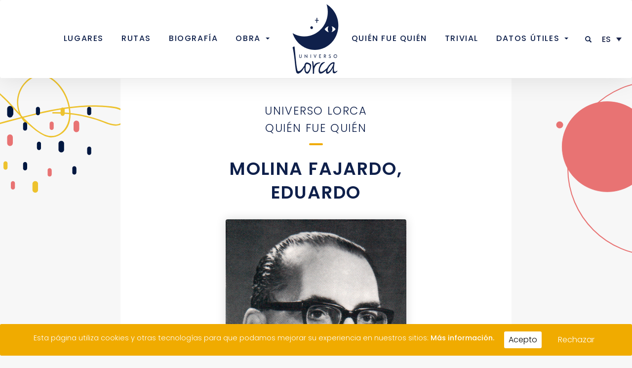

--- FILE ---
content_type: text/html; charset=UTF-8
request_url: https://www.universolorca.com/personaje/molina-fajardo-eduardo/
body_size: 18180
content:
<!doctype html>
<!--[if !IE]>
<html class="no-js non-ie" lang="es-ES"> <![endif]-->
<!--[if IE 7 ]>
<html class="no-js ie7" lang="es-ES"> <![endif]-->
<!--[if IE 8 ]>
<html class="no-js ie8" lang="es-ES"> <![endif]-->
<!--[if IE 9 ]>
<html class="no-js ie9" lang="es-ES"> <![endif]-->
<!--[if gt IE 9]><!-->
<html class="no-js" lang="es-ES"> <!--<![endif]-->
<head>

<!-- Google Tag Manager -->
<script>(function(w,d,s,l,i){w[l]=w[l]||[];w[l].push({'gtm.start':
new Date().getTime(),event:'gtm.js'});var f=d.getElementsByTagName(s)[0],
j=d.createElement(s),dl=l!='dataLayer'?'&l='+l:'';j.async=true;j.src=
'https://www.googletagmanager.com/gtm.js?id='+i+dl;f.parentNode.insertBefore(j,f);
})(window,document,'script','dataLayer','GTM-TRR8M3F');</script>
<!-- End Google Tag Manager -->

<!-- Google tag (gtag.js) -->
<script async src="https://www.googletagmanager.com/gtag/js?id=G-1GRJ8FQX8Y"></script>
<script>
  window.dataLayer = window.dataLayer || [];
  function gtag(){dataLayer.push(arguments);}
  gtag('js', new Date());

  gtag('config', 'G-1GRJ8FQX8Y');
</script>

<meta charset="UTF-8">
<meta name="viewport" content="width=device-width, initial-scale=1">
<meta name="theme-color" content="#ffffff">
<link rel="profile" href="http://gmpg.org/xfn/11">

<meta name='robots' content='index, follow, max-image-preview:large, max-snippet:-1, max-video-preview:-1' />
<link rel="alternate" hreflang="es" href="https://www.universolorca.com/personaje/molina-fajardo-eduardo/" />
<link rel="alternate" hreflang="en" href="https://www.universolorca.com/en/personaje/molina-fajardo-eduardo/" />
<link rel="alternate" hreflang="x-default" href="https://www.universolorca.com/personaje/molina-fajardo-eduardo/" />

	<!-- This site is optimized with the Yoast SEO plugin v23.6 - https://yoast.com/wordpress/plugins/seo/ -->
	<title>Eduardo Molina Fajardo - Universo Lorca</title>
	<link rel="canonical" href="https://www.universolorca.com/personaje/molina-fajardo-eduardo/" />
	<meta property="og:locale" content="es_ES" />
	<meta property="og:type" content="article" />
	<meta property="og:title" content="Eduardo Molina Fajardo - Universo Lorca" />
	<meta property="og:description" content="Periodista y escritor de ideología falangista nacido en Granada el 14 de noviembre de 1914, estuvo al frente de varios periódicos durante el franquismo. Es autor de Los últimos días [&hellip;]" />
	<meta property="og:url" content="https://www.universolorca.com/personaje/molina-fajardo-eduardo/" />
	<meta property="og:site_name" content="Universo Lorca" />
	<meta property="article:modified_time" content="2021-10-28T11:09:27+00:00" />
	<meta property="og:image" content="https://www.universolorca.com/wp-content/uploads/2019/12/Eduardo_Molina_Fajardo.jpg" />
	<meta property="og:image:width" content="594" />
	<meta property="og:image:height" content="777" />
	<meta property="og:image:type" content="image/jpeg" />
	<meta name="twitter:card" content="summary_large_image" />
	<script type="application/ld+json" class="yoast-schema-graph">{"@context":"https://schema.org","@graph":[{"@type":"WebPage","@id":"https://www.universolorca.com/personaje/molina-fajardo-eduardo/","url":"https://www.universolorca.com/personaje/molina-fajardo-eduardo/","name":"Eduardo Molina Fajardo - Universo Lorca","isPartOf":{"@id":"https://www.universolorca.com/#website"},"primaryImageOfPage":{"@id":"https://www.universolorca.com/personaje/molina-fajardo-eduardo/#primaryimage"},"image":{"@id":"https://www.universolorca.com/personaje/molina-fajardo-eduardo/#primaryimage"},"thumbnailUrl":"https://www.universolorca.com/wp-content/uploads/2019/12/Eduardo_Molina_Fajardo.jpg","datePublished":"2019-12-24T10:25:06+00:00","dateModified":"2021-10-28T11:09:27+00:00","breadcrumb":{"@id":"https://www.universolorca.com/personaje/molina-fajardo-eduardo/#breadcrumb"},"inLanguage":"es","potentialAction":[{"@type":"ReadAction","target":["https://www.universolorca.com/personaje/molina-fajardo-eduardo/"]}]},{"@type":"ImageObject","inLanguage":"es","@id":"https://www.universolorca.com/personaje/molina-fajardo-eduardo/#primaryimage","url":"https://www.universolorca.com/wp-content/uploads/2019/12/Eduardo_Molina_Fajardo.jpg","contentUrl":"https://www.universolorca.com/wp-content/uploads/2019/12/Eduardo_Molina_Fajardo.jpg","width":594,"height":777,"caption":"Eduardo Molina Fajardo"},{"@type":"BreadcrumbList","@id":"https://www.universolorca.com/personaje/molina-fajardo-eduardo/#breadcrumb","itemListElement":[{"@type":"ListItem","position":1,"name":"Universo Lorca","item":"https://www.universolorca.com/"},{"@type":"ListItem","position":2,"name":"Quién fue quién","item":"https://www.universolorca.com/en/personajes/"},{"@type":"ListItem","position":3,"name":"Molina Fajardo, Eduardo"}]},{"@type":"WebSite","@id":"https://www.universolorca.com/#website","url":"https://www.universolorca.com/","name":"Universo Lorca","description":"Lugares, rutas, vida y obra de Federico García Lorca","potentialAction":[{"@type":"SearchAction","target":{"@type":"EntryPoint","urlTemplate":"https://www.universolorca.com/?s={search_term_string}"},"query-input":{"@type":"PropertyValueSpecification","valueRequired":true,"valueName":"search_term_string"}}],"inLanguage":"es"}]}</script>
	<!-- / Yoast SEO plugin. -->


<link rel='dns-prefetch' href='//unpkg.com' />
<link rel='dns-prefetch' href='//fonts.googleapis.com' />
<link rel="alternate" type="application/rss+xml" title="Universo Lorca &raquo; Feed" href="https://www.universolorca.com/feed/" />
<link rel="alternate" type="application/rss+xml" title="Universo Lorca &raquo; Feed de los comentarios" href="https://www.universolorca.com/comments/feed/" />
<link rel="alternate" type="text/calendar" title="Universo Lorca &raquo; iCal Feed" href="https://www.universolorca.com/agenda-eventos/?ical=1" />
<script type="text/javascript">
/* <![CDATA[ */
window._wpemojiSettings = {"baseUrl":"https:\/\/s.w.org\/images\/core\/emoji\/15.0.3\/72x72\/","ext":".png","svgUrl":"https:\/\/s.w.org\/images\/core\/emoji\/15.0.3\/svg\/","svgExt":".svg","source":{"concatemoji":"https:\/\/www.universolorca.com\/wp-includes\/js\/wp-emoji-release.min.js?ver=6.6.2"}};
/*! This file is auto-generated */
!function(i,n){var o,s,e;function c(e){try{var t={supportTests:e,timestamp:(new Date).valueOf()};sessionStorage.setItem(o,JSON.stringify(t))}catch(e){}}function p(e,t,n){e.clearRect(0,0,e.canvas.width,e.canvas.height),e.fillText(t,0,0);var t=new Uint32Array(e.getImageData(0,0,e.canvas.width,e.canvas.height).data),r=(e.clearRect(0,0,e.canvas.width,e.canvas.height),e.fillText(n,0,0),new Uint32Array(e.getImageData(0,0,e.canvas.width,e.canvas.height).data));return t.every(function(e,t){return e===r[t]})}function u(e,t,n){switch(t){case"flag":return n(e,"\ud83c\udff3\ufe0f\u200d\u26a7\ufe0f","\ud83c\udff3\ufe0f\u200b\u26a7\ufe0f")?!1:!n(e,"\ud83c\uddfa\ud83c\uddf3","\ud83c\uddfa\u200b\ud83c\uddf3")&&!n(e,"\ud83c\udff4\udb40\udc67\udb40\udc62\udb40\udc65\udb40\udc6e\udb40\udc67\udb40\udc7f","\ud83c\udff4\u200b\udb40\udc67\u200b\udb40\udc62\u200b\udb40\udc65\u200b\udb40\udc6e\u200b\udb40\udc67\u200b\udb40\udc7f");case"emoji":return!n(e,"\ud83d\udc26\u200d\u2b1b","\ud83d\udc26\u200b\u2b1b")}return!1}function f(e,t,n){var r="undefined"!=typeof WorkerGlobalScope&&self instanceof WorkerGlobalScope?new OffscreenCanvas(300,150):i.createElement("canvas"),a=r.getContext("2d",{willReadFrequently:!0}),o=(a.textBaseline="top",a.font="600 32px Arial",{});return e.forEach(function(e){o[e]=t(a,e,n)}),o}function t(e){var t=i.createElement("script");t.src=e,t.defer=!0,i.head.appendChild(t)}"undefined"!=typeof Promise&&(o="wpEmojiSettingsSupports",s=["flag","emoji"],n.supports={everything:!0,everythingExceptFlag:!0},e=new Promise(function(e){i.addEventListener("DOMContentLoaded",e,{once:!0})}),new Promise(function(t){var n=function(){try{var e=JSON.parse(sessionStorage.getItem(o));if("object"==typeof e&&"number"==typeof e.timestamp&&(new Date).valueOf()<e.timestamp+604800&&"object"==typeof e.supportTests)return e.supportTests}catch(e){}return null}();if(!n){if("undefined"!=typeof Worker&&"undefined"!=typeof OffscreenCanvas&&"undefined"!=typeof URL&&URL.createObjectURL&&"undefined"!=typeof Blob)try{var e="postMessage("+f.toString()+"("+[JSON.stringify(s),u.toString(),p.toString()].join(",")+"));",r=new Blob([e],{type:"text/javascript"}),a=new Worker(URL.createObjectURL(r),{name:"wpTestEmojiSupports"});return void(a.onmessage=function(e){c(n=e.data),a.terminate(),t(n)})}catch(e){}c(n=f(s,u,p))}t(n)}).then(function(e){for(var t in e)n.supports[t]=e[t],n.supports.everything=n.supports.everything&&n.supports[t],"flag"!==t&&(n.supports.everythingExceptFlag=n.supports.everythingExceptFlag&&n.supports[t]);n.supports.everythingExceptFlag=n.supports.everythingExceptFlag&&!n.supports.flag,n.DOMReady=!1,n.readyCallback=function(){n.DOMReady=!0}}).then(function(){return e}).then(function(){var e;n.supports.everything||(n.readyCallback(),(e=n.source||{}).concatemoji?t(e.concatemoji):e.wpemoji&&e.twemoji&&(t(e.twemoji),t(e.wpemoji)))}))}((window,document),window._wpemojiSettings);
/* ]]> */
</script>

<style type="text/css">
	.wpgpxmaps { clear:both; }
	#content .wpgpxmaps img,
	.entry-content .wpgpxmaps img,
	.wpgpxmaps img { max-width: none; width: none; padding:0; background:none; margin:0; border:none; }
	.wpgpxmaps .ngimages { display:none; }
	.wpgpxmaps .myngimages { border:1px solid #fff;position:absolute;cursor:pointer;margin:0;z-index:1; }
	.wpgpxmaps_summary .summarylabel { }
	.wpgpxmaps_summary .summaryvalue { font-weight: bold; }
	.wpgpxmaps .report { line-height:120%; }
	.wpgpxmaps .gmnoprint div:first-child {  }	
	.wpgpxmaps .wpgpxmaps_osm_footer {
		position: absolute;
		left: 0;
		right: 0;
		bottom: 0;
		width: 100%;
		height: 13px;
		margin: 0;
		z-index: 999;
		background: WHITE;
		font-size: 12px;
	}
	
	.wpgpxmaps .wpgpxmaps_osm_footer span {
		background: WHITE;
		padding: 0 6px 6px 6px;
		vertical-align: baseline;
		position: absolute;
		bottom: 0;
	}	
	
</style>
<style id='wp-emoji-styles-inline-css' type='text/css'>

	img.wp-smiley, img.emoji {
		display: inline !important;
		border: none !important;
		box-shadow: none !important;
		height: 1em !important;
		width: 1em !important;
		margin: 0 0.07em !important;
		vertical-align: -0.1em !important;
		background: none !important;
		padding: 0 !important;
	}
</style>
<link rel='stylesheet' id='wp-block-library-css' href='https://www.universolorca.com/wp-includes/css/dist/block-library/style.min.css?ver=6.6.2' type='text/css' media='all' />
<style id='classic-theme-styles-inline-css' type='text/css'>
/*! This file is auto-generated */
.wp-block-button__link{color:#fff;background-color:#32373c;border-radius:9999px;box-shadow:none;text-decoration:none;padding:calc(.667em + 2px) calc(1.333em + 2px);font-size:1.125em}.wp-block-file__button{background:#32373c;color:#fff;text-decoration:none}
</style>
<style id='global-styles-inline-css' type='text/css'>
:root{--wp--preset--aspect-ratio--square: 1;--wp--preset--aspect-ratio--4-3: 4/3;--wp--preset--aspect-ratio--3-4: 3/4;--wp--preset--aspect-ratio--3-2: 3/2;--wp--preset--aspect-ratio--2-3: 2/3;--wp--preset--aspect-ratio--16-9: 16/9;--wp--preset--aspect-ratio--9-16: 9/16;--wp--preset--color--black: #000000;--wp--preset--color--cyan-bluish-gray: #abb8c3;--wp--preset--color--white: #ffffff;--wp--preset--color--pale-pink: #f78da7;--wp--preset--color--vivid-red: #cf2e2e;--wp--preset--color--luminous-vivid-orange: #ff6900;--wp--preset--color--luminous-vivid-amber: #fcb900;--wp--preset--color--light-green-cyan: #7bdcb5;--wp--preset--color--vivid-green-cyan: #00d084;--wp--preset--color--pale-cyan-blue: #8ed1fc;--wp--preset--color--vivid-cyan-blue: #0693e3;--wp--preset--color--vivid-purple: #9b51e0;--wp--preset--gradient--vivid-cyan-blue-to-vivid-purple: linear-gradient(135deg,rgba(6,147,227,1) 0%,rgb(155,81,224) 100%);--wp--preset--gradient--light-green-cyan-to-vivid-green-cyan: linear-gradient(135deg,rgb(122,220,180) 0%,rgb(0,208,130) 100%);--wp--preset--gradient--luminous-vivid-amber-to-luminous-vivid-orange: linear-gradient(135deg,rgba(252,185,0,1) 0%,rgba(255,105,0,1) 100%);--wp--preset--gradient--luminous-vivid-orange-to-vivid-red: linear-gradient(135deg,rgba(255,105,0,1) 0%,rgb(207,46,46) 100%);--wp--preset--gradient--very-light-gray-to-cyan-bluish-gray: linear-gradient(135deg,rgb(238,238,238) 0%,rgb(169,184,195) 100%);--wp--preset--gradient--cool-to-warm-spectrum: linear-gradient(135deg,rgb(74,234,220) 0%,rgb(151,120,209) 20%,rgb(207,42,186) 40%,rgb(238,44,130) 60%,rgb(251,105,98) 80%,rgb(254,248,76) 100%);--wp--preset--gradient--blush-light-purple: linear-gradient(135deg,rgb(255,206,236) 0%,rgb(152,150,240) 100%);--wp--preset--gradient--blush-bordeaux: linear-gradient(135deg,rgb(254,205,165) 0%,rgb(254,45,45) 50%,rgb(107,0,62) 100%);--wp--preset--gradient--luminous-dusk: linear-gradient(135deg,rgb(255,203,112) 0%,rgb(199,81,192) 50%,rgb(65,88,208) 100%);--wp--preset--gradient--pale-ocean: linear-gradient(135deg,rgb(255,245,203) 0%,rgb(182,227,212) 50%,rgb(51,167,181) 100%);--wp--preset--gradient--electric-grass: linear-gradient(135deg,rgb(202,248,128) 0%,rgb(113,206,126) 100%);--wp--preset--gradient--midnight: linear-gradient(135deg,rgb(2,3,129) 0%,rgb(40,116,252) 100%);--wp--preset--font-size--small: 13px;--wp--preset--font-size--medium: 20px;--wp--preset--font-size--large: 36px;--wp--preset--font-size--x-large: 42px;--wp--preset--spacing--20: 0.44rem;--wp--preset--spacing--30: 0.67rem;--wp--preset--spacing--40: 1rem;--wp--preset--spacing--50: 1.5rem;--wp--preset--spacing--60: 2.25rem;--wp--preset--spacing--70: 3.38rem;--wp--preset--spacing--80: 5.06rem;--wp--preset--shadow--natural: 6px 6px 9px rgba(0, 0, 0, 0.2);--wp--preset--shadow--deep: 12px 12px 50px rgba(0, 0, 0, 0.4);--wp--preset--shadow--sharp: 6px 6px 0px rgba(0, 0, 0, 0.2);--wp--preset--shadow--outlined: 6px 6px 0px -3px rgba(255, 255, 255, 1), 6px 6px rgba(0, 0, 0, 1);--wp--preset--shadow--crisp: 6px 6px 0px rgba(0, 0, 0, 1);}:where(.is-layout-flex){gap: 0.5em;}:where(.is-layout-grid){gap: 0.5em;}body .is-layout-flex{display: flex;}.is-layout-flex{flex-wrap: wrap;align-items: center;}.is-layout-flex > :is(*, div){margin: 0;}body .is-layout-grid{display: grid;}.is-layout-grid > :is(*, div){margin: 0;}:where(.wp-block-columns.is-layout-flex){gap: 2em;}:where(.wp-block-columns.is-layout-grid){gap: 2em;}:where(.wp-block-post-template.is-layout-flex){gap: 1.25em;}:where(.wp-block-post-template.is-layout-grid){gap: 1.25em;}.has-black-color{color: var(--wp--preset--color--black) !important;}.has-cyan-bluish-gray-color{color: var(--wp--preset--color--cyan-bluish-gray) !important;}.has-white-color{color: var(--wp--preset--color--white) !important;}.has-pale-pink-color{color: var(--wp--preset--color--pale-pink) !important;}.has-vivid-red-color{color: var(--wp--preset--color--vivid-red) !important;}.has-luminous-vivid-orange-color{color: var(--wp--preset--color--luminous-vivid-orange) !important;}.has-luminous-vivid-amber-color{color: var(--wp--preset--color--luminous-vivid-amber) !important;}.has-light-green-cyan-color{color: var(--wp--preset--color--light-green-cyan) !important;}.has-vivid-green-cyan-color{color: var(--wp--preset--color--vivid-green-cyan) !important;}.has-pale-cyan-blue-color{color: var(--wp--preset--color--pale-cyan-blue) !important;}.has-vivid-cyan-blue-color{color: var(--wp--preset--color--vivid-cyan-blue) !important;}.has-vivid-purple-color{color: var(--wp--preset--color--vivid-purple) !important;}.has-black-background-color{background-color: var(--wp--preset--color--black) !important;}.has-cyan-bluish-gray-background-color{background-color: var(--wp--preset--color--cyan-bluish-gray) !important;}.has-white-background-color{background-color: var(--wp--preset--color--white) !important;}.has-pale-pink-background-color{background-color: var(--wp--preset--color--pale-pink) !important;}.has-vivid-red-background-color{background-color: var(--wp--preset--color--vivid-red) !important;}.has-luminous-vivid-orange-background-color{background-color: var(--wp--preset--color--luminous-vivid-orange) !important;}.has-luminous-vivid-amber-background-color{background-color: var(--wp--preset--color--luminous-vivid-amber) !important;}.has-light-green-cyan-background-color{background-color: var(--wp--preset--color--light-green-cyan) !important;}.has-vivid-green-cyan-background-color{background-color: var(--wp--preset--color--vivid-green-cyan) !important;}.has-pale-cyan-blue-background-color{background-color: var(--wp--preset--color--pale-cyan-blue) !important;}.has-vivid-cyan-blue-background-color{background-color: var(--wp--preset--color--vivid-cyan-blue) !important;}.has-vivid-purple-background-color{background-color: var(--wp--preset--color--vivid-purple) !important;}.has-black-border-color{border-color: var(--wp--preset--color--black) !important;}.has-cyan-bluish-gray-border-color{border-color: var(--wp--preset--color--cyan-bluish-gray) !important;}.has-white-border-color{border-color: var(--wp--preset--color--white) !important;}.has-pale-pink-border-color{border-color: var(--wp--preset--color--pale-pink) !important;}.has-vivid-red-border-color{border-color: var(--wp--preset--color--vivid-red) !important;}.has-luminous-vivid-orange-border-color{border-color: var(--wp--preset--color--luminous-vivid-orange) !important;}.has-luminous-vivid-amber-border-color{border-color: var(--wp--preset--color--luminous-vivid-amber) !important;}.has-light-green-cyan-border-color{border-color: var(--wp--preset--color--light-green-cyan) !important;}.has-vivid-green-cyan-border-color{border-color: var(--wp--preset--color--vivid-green-cyan) !important;}.has-pale-cyan-blue-border-color{border-color: var(--wp--preset--color--pale-cyan-blue) !important;}.has-vivid-cyan-blue-border-color{border-color: var(--wp--preset--color--vivid-cyan-blue) !important;}.has-vivid-purple-border-color{border-color: var(--wp--preset--color--vivid-purple) !important;}.has-vivid-cyan-blue-to-vivid-purple-gradient-background{background: var(--wp--preset--gradient--vivid-cyan-blue-to-vivid-purple) !important;}.has-light-green-cyan-to-vivid-green-cyan-gradient-background{background: var(--wp--preset--gradient--light-green-cyan-to-vivid-green-cyan) !important;}.has-luminous-vivid-amber-to-luminous-vivid-orange-gradient-background{background: var(--wp--preset--gradient--luminous-vivid-amber-to-luminous-vivid-orange) !important;}.has-luminous-vivid-orange-to-vivid-red-gradient-background{background: var(--wp--preset--gradient--luminous-vivid-orange-to-vivid-red) !important;}.has-very-light-gray-to-cyan-bluish-gray-gradient-background{background: var(--wp--preset--gradient--very-light-gray-to-cyan-bluish-gray) !important;}.has-cool-to-warm-spectrum-gradient-background{background: var(--wp--preset--gradient--cool-to-warm-spectrum) !important;}.has-blush-light-purple-gradient-background{background: var(--wp--preset--gradient--blush-light-purple) !important;}.has-blush-bordeaux-gradient-background{background: var(--wp--preset--gradient--blush-bordeaux) !important;}.has-luminous-dusk-gradient-background{background: var(--wp--preset--gradient--luminous-dusk) !important;}.has-pale-ocean-gradient-background{background: var(--wp--preset--gradient--pale-ocean) !important;}.has-electric-grass-gradient-background{background: var(--wp--preset--gradient--electric-grass) !important;}.has-midnight-gradient-background{background: var(--wp--preset--gradient--midnight) !important;}.has-small-font-size{font-size: var(--wp--preset--font-size--small) !important;}.has-medium-font-size{font-size: var(--wp--preset--font-size--medium) !important;}.has-large-font-size{font-size: var(--wp--preset--font-size--large) !important;}.has-x-large-font-size{font-size: var(--wp--preset--font-size--x-large) !important;}
:where(.wp-block-post-template.is-layout-flex){gap: 1.25em;}:where(.wp-block-post-template.is-layout-grid){gap: 1.25em;}
:where(.wp-block-columns.is-layout-flex){gap: 2em;}:where(.wp-block-columns.is-layout-grid){gap: 2em;}
:root :where(.wp-block-pullquote){font-size: 1.5em;line-height: 1.6;}
</style>
<link rel='stylesheet' id='cookie-consent-style-css' href='https://www.universolorca.com/wp-content/plugins/click-datos-lopd/assets/css/style.css?ver=6.6.2' type='text/css' media='all' />
<link rel='stylesheet' id='contact-form-7-css' href='https://www.universolorca.com/wp-content/plugins/contact-form-7/includes/css/styles.css?ver=5.9.8' type='text/css' media='all' />
<style id='contact-form-7-inline-css' type='text/css'>
.wpcf7 .wpcf7-recaptcha iframe {margin-bottom: 0;}.wpcf7 .wpcf7-recaptcha[data-align="center"] > div {margin: 0 auto;}.wpcf7 .wpcf7-recaptcha[data-align="right"] > div {margin: 0 0 0 auto;}
</style>
<link rel='stylesheet' id='leaflet-css' href='https://www.universolorca.com/wp-content/plugins/wp-gpx-maps/ThirdParties/Leaflet_1.3.1/leaflet.css?ver=1.3.1' type='text/css' media='all' />
<link rel='stylesheet' id='leaflet.markercluster-css' href='https://www.universolorca.com/wp-content/plugins/wp-gpx-maps/ThirdParties/Leaflet.markercluster-1.4.1/MarkerCluster.css?ver=6.6.2' type='text/css' media='all' />
<link rel='stylesheet' id='leaflet.Photo-css' href='https://www.universolorca.com/wp-content/plugins/wp-gpx-maps/ThirdParties/Leaflet.Photo/Leaflet.Photo.css?ver=6.6.2' type='text/css' media='all' />
<link rel='stylesheet' id='leaflet.fullscreen-css' href='https://www.universolorca.com/wp-content/plugins/wp-gpx-maps/ThirdParties/leaflet.fullscreen-1.1.4/Control.FullScreen.css?ver=1.3.1' type='text/css' media='all' />
<link rel='stylesheet' id='wpml-legacy-dropdown-0-css' href='https://www.universolorca.com/wp-content/plugins/sitepress-multilingual-cms/templates/language-switchers/legacy-dropdown/style.min.css?ver=1' type='text/css' media='all' />
<style id='wpml-legacy-dropdown-0-inline-css' type='text/css'>
.wpml-ls-statics-shortcode_actions{background-color:#ffffff;}.wpml-ls-statics-shortcode_actions, .wpml-ls-statics-shortcode_actions .wpml-ls-sub-menu, .wpml-ls-statics-shortcode_actions a {border-color:#ffffff;}.wpml-ls-statics-shortcode_actions a, .wpml-ls-statics-shortcode_actions .wpml-ls-sub-menu a, .wpml-ls-statics-shortcode_actions .wpml-ls-sub-menu a:link, .wpml-ls-statics-shortcode_actions li:not(.wpml-ls-current-language) .wpml-ls-link, .wpml-ls-statics-shortcode_actions li:not(.wpml-ls-current-language) .wpml-ls-link:link {color:#1C254A;}.wpml-ls-statics-shortcode_actions a, .wpml-ls-statics-shortcode_actions .wpml-ls-sub-menu a:hover,.wpml-ls-statics-shortcode_actions .wpml-ls-sub-menu a:focus, .wpml-ls-statics-shortcode_actions .wpml-ls-sub-menu a:link:hover, .wpml-ls-statics-shortcode_actions .wpml-ls-sub-menu a:link:focus {background-color:#ffffff;}.wpml-ls-statics-shortcode_actions .wpml-ls-current-language > a {color:#1c254a;background-color:#ffffff;}.wpml-ls-statics-shortcode_actions .wpml-ls-current-language:hover>a, .wpml-ls-statics-shortcode_actions .wpml-ls-current-language>a:focus {color:#0c0c0c;background-color:#ffffff;}
</style>
<link rel='stylesheet' id='wpb-google-fonts-css' href='https://fonts.googleapis.com/css?family=Poppins%3A100%2C200%2C300%2C400%2C500%2C500i%2C600%2C600i%2C800%7CMerriweather%3A300i%2C400%2C400i%2C700%2C700i&#038;ver=6.6.2' type='text/css' media='all' />
<link rel='stylesheet' id='parent-style-css' href='https://www.universolorca.com/wp-content/themes/sparkling/style.css?ver=6.6.2' type='text/css' media='all' />
<link rel='stylesheet' id='child-style-css' href='https://www.universolorca.com/wp-content/themes/fgl/style.css?ver=3.2' type='text/css' media='all' />
<link rel='stylesheet' id='sparkling-bootstrap-css' href='https://www.universolorca.com/wp-content/themes/sparkling/assets/css/bootstrap.min.css?ver=6.6.2' type='text/css' media='all' />
<link rel='stylesheet' id='sparkling-icons-css' href='https://www.universolorca.com/wp-content/themes/sparkling/assets/css/fontawesome-all.min.css?ver=5.1.1.' type='text/css' media='all' />
<link rel='stylesheet' id='sparkling-fonts-css' href='//fonts.googleapis.com/css?family=Open+Sans%3A400italic%2C400%2C600%2C700%7CRoboto+Slab%3A400%2C300%2C700&#038;ver=6.6.2' type='text/css' media='all' />
<link rel='stylesheet' id='sparkling-style-css' href='https://www.universolorca.com/wp-content/themes/fgl/style.css?ver=2.4.2' type='text/css' media='all' />
<link rel='stylesheet' id='fancybox-css' href='https://www.universolorca.com/wp-content/plugins/easy-fancybox/fancybox/1.5.4/jquery.fancybox.min.css?ver=6.6.2' type='text/css' media='screen' />
<script type="text/javascript" id="wpml-cookie-js-extra">
/* <![CDATA[ */
var wpml_cookies = {"wp-wpml_current_language":{"value":"es","expires":1,"path":"\/"}};
var wpml_cookies = {"wp-wpml_current_language":{"value":"es","expires":1,"path":"\/"}};
/* ]]> */
</script>
<script type="text/javascript" src="https://www.universolorca.com/wp-content/plugins/sitepress-multilingual-cms/res/js/cookies/language-cookie.js?ver=4.6.13" id="wpml-cookie-js" defer="defer" data-wp-strategy="defer"></script>
<script type="text/javascript" src="https://www.universolorca.com/wp-includes/js/jquery/jquery.min.js?ver=3.7.1" id="jquery-core-js"></script>
<script type="text/javascript" src="https://www.universolorca.com/wp-includes/js/jquery/jquery-migrate.min.js?ver=3.4.1" id="jquery-migrate-js"></script>
<script type="text/javascript" src="https://www.universolorca.com/wp-content/plugins/wp-gpx-maps/ThirdParties/Leaflet_1.3.1/leaflet.js?ver=1.3.1" id="leaflet-js"></script>
<script type="text/javascript" src="https://www.universolorca.com/wp-content/plugins/wp-gpx-maps/ThirdParties/Leaflet.markercluster-1.4.1/leaflet.markercluster.js?ver=6.6.2" id="leaflet.markercluster-js"></script>
<script type="text/javascript" src="https://www.universolorca.com/wp-content/plugins/wp-gpx-maps/ThirdParties/Leaflet.Photo/Leaflet.Photo.js?ver=6.6.2" id="leaflet.Photo-js"></script>
<script type="text/javascript" src="https://www.universolorca.com/wp-content/plugins/wp-gpx-maps/ThirdParties/leaflet.fullscreen-1.1.4/Control.FullScreen.js?ver=1.1.4" id="leaflet.fullscreen-js"></script>
<script type="text/javascript" src="https://www.universolorca.com/wp-content/plugins/wp-gpx-maps/js/Chart.min.js?ver=2.7.2" id="chartjs-js"></script>
<script type="text/javascript" src="https://www.universolorca.com/wp-content/plugins/wp-gpx-maps/js/WP-GPX-Maps.js?ver=1.6.04" id="WP-GPX-Maps-js"></script>
<script type="text/javascript" src="https://www.universolorca.com/wp-content/plugins/sitepress-multilingual-cms/templates/language-switchers/legacy-dropdown/script.min.js?ver=1" id="wpml-legacy-dropdown-0-js"></script>
<script type="text/javascript" src="//unpkg.com/isotope-layout@3/dist/isotope.pkgd.min.js?ver=6.6.2" id="isotope-js"></script>
<script type="text/javascript" src="https://www.universolorca.com/wp-content/themes/fgl/inc/js/fgl.js?ver=6.6.2" id="fgl-js"></script>
<script type="text/javascript" src="https://www.universolorca.com/wp-content/themes/sparkling/assets/js/vendor/bootstrap.min.js?ver=6.6.2" id="sparkling-bootstrapjs-js"></script>
<script type="text/javascript" src="https://www.universolorca.com/wp-content/themes/sparkling/assets/js/functions.js?ver=20180503" id="sparkling-functions-js"></script>
<link rel="https://api.w.org/" href="https://www.universolorca.com/wp-json/" /><link rel="alternate" title="JSON" type="application/json" href="https://www.universolorca.com/wp-json/wp/v2/personaje/5830" /><link rel="EditURI" type="application/rsd+xml" title="RSD" href="https://www.universolorca.com/xmlrpc.php?rsd" />
<meta name="generator" content="WordPress 6.6.2" />
<link rel='shortlink' href='https://www.universolorca.com/?p=5830' />
<link rel="alternate" title="oEmbed (JSON)" type="application/json+oembed" href="https://www.universolorca.com/wp-json/oembed/1.0/embed?url=https%3A%2F%2Fwww.universolorca.com%2Fpersonaje%2Fmolina-fajardo-eduardo%2F" />
<link rel="alternate" title="oEmbed (XML)" type="text/xml+oembed" href="https://www.universolorca.com/wp-json/oembed/1.0/embed?url=https%3A%2F%2Fwww.universolorca.com%2Fpersonaje%2Fmolina-fajardo-eduardo%2F&#038;format=xml" />
<meta name="generator" content="WPML ver:4.6.13 stt:1,2;" />
<style id="cdlopd-css" type="text/css" media="screen">
				#catapult-cookie-bar {
					box-sizing: border-box;
					max-height: 0;
					opacity: 0;
					z-index: 99999;
					overflow: hidden;
					color: #ffffff;
					position: fixed;
					left: 0;
					bottom: 0;
					width: 100%;
					background-color: #1e73be;
				}
				#catapult-cookie-bar a {
					color: #ffffff;
				}
				#catapult-cookie-bar .x_close span {
					background-color: #020202;
				}
				button#catapultCookie {
					background:#ffffff;
					color: #020202;
					border: 0; padding: 6px 9px; border-radius: 3px;
				}
				#catapult-cookie-bar h3 {
					color: #ffffff;
				}
				.has-cookie-bar #catapult-cookie-bar {
					opacity: 1;
					max-height: 999px;
					min-height: 30px;
				}</style><meta name="tec-api-version" content="v1"><meta name="tec-api-origin" content="https://www.universolorca.com"><link rel="alternate" href="https://www.universolorca.com/wp-json/tribe/events/v1/" /><style type="text/css">a, #infinite-handle span, #secondary .widget .post-content a, .entry-meta a {color:#e87373}a:hover, a:active, #secondary .widget .post-content a:hover,
        .woocommerce nav.woocommerce-pagination ul li a:focus, .woocommerce nav.woocommerce-pagination ul li a:hover,
        .woocommerce nav.woocommerce-pagination ul li span.current, #secondary .widget a:hover  {color: #e85a5a;}.btn-default, .label-default, .flex-caption h2, .btn.btn-default.read-more,button,
              .navigation .wp-pagenavi-pagination span.current,.navigation .wp-pagenavi-pagination a:hover,
              .woocommerce a.button, .woocommerce button.button,
              .woocommerce input.button, .woocommerce #respond input#submit.alt,
              .woocommerce a.button, .woocommerce button.button,
              .woocommerce a.button.alt, .woocommerce button.button.alt, .woocommerce input.button.alt { background-color: #0f204b; border-color: #0f204b;}.site-main [class*="navigation"] a, .more-link, .pagination>li>a, .pagination>li>span, .cfa-button { color: #0f204b}.cfa-button {border-color: #0f204b;}.btn-default:hover, .label-default[href]:hover, .tagcloud a:hover,button, .main-content [class*="navigation"] a:hover,.label-default[href]:focus, #infinite-handle span:hover,.btn.btn-default.read-more:hover, .btn-default:hover, .scroll-to-top:hover, .btn-default:focus, .btn-default:active, .btn-default.active, .site-main [class*="navigation"] a:hover, .more-link:hover, #image-navigation .nav-previous a:hover, #image-navigation .nav-next a:hover, .cfa-button:hover,.woocommerce a.button:hover, .woocommerce button.button:hover, .woocommerce input.button:hover, .woocommerce #respond input#submit.alt:hover, .woocommerce a.button:hover, .woocommerce button.button:hover, .woocommerce input.button:hover,.woocommerce a.button.alt:hover, .woocommerce button.button.alt:hover, .woocommerce input.button.alt:hover, a:hover .flex-caption h2 { background-color: #016c96; border-color: #016c96; }.pagination>li>a:focus, .pagination>li>a:hover, .pagination>li>span:focus, .pagination>li>span:hover {color: #016c96;}.cfa-text { color: #0f204b;}.cfa-button {border-color: #0f204b; color: #0f204b;}h1, h2, h3, h4, h5, h6, .h1, .h2, .h3, .h4, .h5, .h6, .entry-title, .entry-title a {color: #0f204b;}.navbar.navbar-default, .navbar-default .navbar-nav .open .dropdown-menu > li > a {background-color: #ffffff;}.navbar-default .navbar-nav > li > a, .navbar-default .navbar-nav.sparkling-mobile-menu > li:hover > a, .navbar-default .navbar-nav.sparkling-mobile-menu > li:hover > .caret, .navbar-default .navbar-nav > li, .navbar-default .navbar-nav > .open > a, .navbar-default .navbar-nav > .open > a:hover, .navbar-default .navbar-nav > .open > a:focus { color: #0f204b;}@media (max-width: 767px){ .navbar-default .navbar-nav > li:hover > a, .navbar-default .navbar-nav > li:hover > .caret{ color: #0f204b!important ;} }.navbar-default .navbar-nav > li:hover > a, .navbar-nav > li:hover > .caret, .navbar-default .navbar-nav.sparkling-mobile-menu > li.open > a, .navbar-default .navbar-nav.sparkling-mobile-menu > li.open > .caret, .navbar-default .navbar-nav > li:hover, .navbar-default .navbar-nav > .active > a, .navbar-default .navbar-nav > .active > .caret, .navbar-default .navbar-nav > .active > a:hover, .navbar-default .navbar-nav > .active > a:focus, .navbar-default .navbar-nav > li > a:hover, .navbar-default .navbar-nav > li > a:focus, .navbar-default .navbar-nav > .open > a, .navbar-default .navbar-nav > .open > a:hover, .navbar-default .navbar-nav > .open > a:focus {color: #0f204b;}@media (max-width: 767px){ .navbar-default .navbar-nav > li.open > a, .navbar-default .navbar-nav > li.open > .caret { color: #0f204b !important; } }.dropdown-menu {background-color: #ffffff;}.navbar-default .navbar-nav .open .dropdown-menu > li > a, .dropdown-menu > li > a, .dropdown-menu > li > .caret { color: #0f204b;}.navbar-default .navbar-nav .dropdown-menu > li:hover, .navbar-default .navbar-nav .dropdown-menu > li:focus, .dropdown-menu > .active {background-color: #ffffff;}@media (max-width: 767px) {.navbar-default .navbar-nav .dropdown-menu > li:hover, .navbar-default .navbar-nav .dropdown-menu > li:focus, .dropdown-menu > .active {background: transparent;} }.dropdown-menu>.active>a, .dropdown-menu>.active>a:focus, .dropdown-menu>.active>a:hover, .dropdown-menu>.active>.caret, .dropdown-menu>li>a:focus, .dropdown-menu>li>a:hover, .dropdown-menu>li:hover>a, .dropdown-menu>li:hover>.caret {color:#0f204b;}@media (max-width: 767px) {.navbar-default .navbar-nav .open .dropdown-menu > .active > a, .navbar-default .navbar-nav .dropdown-menu > li.active > .caret, .navbar-default .navbar-nav .dropdown-menu > li.open > a, .navbar-default .navbar-nav li.open > a, .navbar-default .navbar-nav li.open > .caret {color:#0f204b;} }.navbar-default .navbar-nav .current-menu-ancestor a.dropdown-toggle { color: #0f204b;}#colophon {background-color: #ffffff;}#footer-area, .site-info, .site-info caption, #footer-area caption {color: #0f204b;}#footer-area {background-color: #ffffff;}.site-info a, #footer-area a {color: #0f204b;}.social-icons li a {background-color: #0f204b !important ;}#footer-area .social-icons li a {background-color: #0f204b !important ;}body, .entry-content {color:#333333}.entry-content {font-size:16px}</style>		<style type="text/css">
				.navbar > .container .navbar-brand {
			color: #dadada;
		}
		</style>
	<link rel="icon" href="https://www.universolorca.com/wp-content/uploads/2018/12/ms-icon-310x310-60x60.png" sizes="32x32" />
<link rel="icon" href="https://www.universolorca.com/wp-content/uploads/2018/12/ms-icon-310x310-200x200.png" sizes="192x192" />
<link rel="apple-touch-icon" href="https://www.universolorca.com/wp-content/uploads/2018/12/ms-icon-310x310-180x180.png" />
<meta name="msapplication-TileImage" content="https://www.universolorca.com/wp-content/uploads/2018/12/ms-icon-310x310-300x300.png" />
		<style type="text/css" id="wp-custom-css">
			.carousel-inner>.item>a>img, .carousel-inner>.item>img, .img-responsive, .thumbnail a>img, .thumbnail>img {
  margin:auto;
}


ul#submenu.nav.tags > li > a.indispensable{
    border: 1px solid #D55050;
    color:  #D55050;
    
}

ul#submenu.nav.tags > li > a.important{
    border: 1px solid #E5A252;
    color: #E5A252;
}
ul#submenu.nav.tags > li > a.complementary {
    border: 1px solid #52B0E5;
    color: #52B0E5
}

ul#submenu.nav.tags > li.active > a.indispensable,
ul#submenu.nav.tags > li > a.indispensable:hover,
.entry-header .interes.indispensable{
    background:  #D55050;
    background: var(--color-tertiary-hover);
    border:  #D55050;
    border: var(--color-tertiary-hover);
    color: #FFF
}
ul#submenu.nav.tags > li.active > a.important,
ul#submenu.nav.tags > li > a.important:hover,
.entry-header .interes.important{
    background:#E19235;
    border: 1px solid #E19235;
    color: #FFF
}
ul#submenu.nav.tags > li.active > a.complementary,
ul#submenu.nav.tags > li > a.complementary:hover,
.entry-header .interes.complementary{
    background:#196792;
    border: 1px solid #196792;
    color: #FFF
}



.Indispensable{
    background-color: #E55252
}
.Important{
    background-color: #E5A252
}
.Complementary,.Bajo{
    background-color: #52B0E5
}

.tax-tipo_de_recurso.term-museum .container.main-content-area,
.tax-tipo_de_recurso.term-museum .main-content-inner{
	width: 100%;
}

.wpml-ls-legacy-dropdown {
    width: fit-content;
    position: absolute;
    right: 10px;
}

@media (min-width: 992px){
.search-box, .search-box.collapse, .search-box.collapse.in {
    position: absolute;
    right: 111px;
    top: 12px;
}
}

a.ico-search-header.btn {
    padding: 0;
    position: absolute;
    right: 80px;
    color: #0F204B !important;
    border: 0;
    background: transparent;
    float: right;
}





		</style>
		
</head>

<body class="personaje-template-default single single-personaje postid-5830 tribe-no-js">
<!-- Google Tag Manager (noscript) -->
<noscript><iframe src="https://www.googletagmanager.com/ns.html?id=GTM-TRR8M3F"
height="0" width="0" style="display:none;visibility:hidden"></iframe></noscript>
<!-- End Google Tag Manager (noscript) -->

<a class="sr-only sr-only-focusable" href="#content">Skip to main content</a>
<div id="page" class="hfeed site">
	<span class="top-left"></span>
	<span class="top-right"></span>


	<header id="masthead" class="site-header" role="banner">
		<nav class="navbar navbar-default 
		" role="navigation">
			<div class="container-fluid">
				<div class="row">	
					
					<div class="site-navigation-inner col-sm-12">
						<div class="navbar-header">
							 
							<button type="button" class="btn navbar-toggle" data-toggle="collapse" data-target=".navbar-ex1-collapse">
								<span class="sr-only">Toggle navigation</span>
								<span class="icon-bar"></span>
								<span class="icon-bar"></span>
								<span class="icon-bar"></span>
								<!--<i class="glyphicon glyphicon-menu-hamburger visible-xs visible-sm"></i>
								<i class="glyphicon glyphicon-remove visible-xs visible-sm"></i>-->
							</button>

							<div id="logo" class="hidden-xs hidden-sm">
																		<a href="https://www.universolorca.com/">
											<img src="https://www.universolorca.com/wp-content/uploads/2018/12/universo-lorca.png"  height="150" width="110" alt="Universo Lorca"/></a>
																		</div><!-- end of #logo -->


							<div class="logo-movil visible-xs visible-sm">
								<a href="https://www.universolorca.com/">
									<img src="/wp-content/themes/fgl/img/logo-horizontal.svg" alt="Universo Lorca">
								</a>
							</div>
						
							<div class="collapse navbar-collapse navbar-ex1-collapse"><ul id="menu-main-menu" class="nav navbar-nav"><li id="menu-item-2395" class="menu-item menu-item-type-custom menu-item-object-custom menu-item-2395"><a href="/lugar/">Lugares</a></li>
<li id="menu-item-2394" class="menu-item menu-item-type-custom menu-item-object-custom menu-item-2394"><a href="/ruta-lorquiana/">Rutas</a></li>
<li id="menu-item-2703" class="menu-item menu-item-type-post_type menu-item-object-page menu-item-2703"><a href="https://www.universolorca.com/biografia/">Biografía</a></li>
<li id="menu-item-2396" class="menu-item menu-item-type-custom menu-item-object-custom menu-item-has-children menu-item-2396 dropdown"><a href="#">Obra</a><span class="caret sparkling-dropdown"></span>
<ul role="menu" class=" dropdown-menu">
	<li id="menu-item-2692" class="menu-item menu-item-type-custom menu-item-object-custom menu-item-2692"><a href="/genero-obra-literaria/poesia/">Literaria</a></li>
	<li id="menu-item-3246" class="menu-item menu-item-type-post_type menu-item-object-page menu-item-3246"><a href="https://www.universolorca.com/obra-musical/lorca-y-la-musica/">Musical</a></li>
	<li id="menu-item-6774" class="menu-item menu-item-type-post_type menu-item-object-page menu-item-6774"><a href="https://www.universolorca.com/el-concurso-de-cante-jondo-de-1922/">Concurso de Cante Jondo de 1922</a></li>
	<li id="menu-item-2693" class="menu-item menu-item-type-custom menu-item-object-custom menu-item-2693"><a href="/filmografia/">Filmográfica</a></li>
	<li id="menu-item-12724" class="menu-item menu-item-type-custom menu-item-object-custom menu-item-12724"><a href="/genero-obra-literaria/audiolibro/">Audiolibros</a></li>
</ul>
</li>
<li id="menu-item-3742" class="menu-item menu-item-type-custom menu-item-object-custom menu-item-3742"><a href="/personajes/">Quién fue quién</a></li>
<li id="menu-item-6293" class="menu-item menu-item-type-custom menu-item-object-custom menu-item-6293"><a href="https://www.universolorca.com/trivial/">Trivial</a></li>
<li id="menu-item-2399" class="menu-item menu-item-type-custom menu-item-object-custom menu-item-has-children menu-item-2399 dropdown"><a href="#">Datos útiles</a><span class="caret sparkling-dropdown"></span>
<ul role="menu" class=" dropdown-menu">
	<li id="menu-item-2695" class="menu-item menu-item-type-custom menu-item-object-custom menu-item-2695"><a href="/tipo-de-recurso/museo/">Museos</a></li>
	<li id="menu-item-2696" class="menu-item menu-item-type-custom menu-item-object-custom menu-item-2696"><a href="/tipo-de-recurso/tour/">Tours</a></li>
	<li id="menu-item-2697" class="menu-item menu-item-type-custom menu-item-object-custom menu-item-2697"><a href="/agenda-eventos/">Agenda de eventos</a></li>
</ul>
</li>
</ul></div>							

							 

							 <a class="btn btn-primary ico-search-header" data-toggle="collapse" href="#collapseExample" role="button" aria-expanded="false" aria-controls="collapseExample">
							 	<span class="glyphicon glyphicon-search"></span>
							 	<span class="glyphicon glyphicon-remove"></span>
							 </a>
							 <div class="collapse search-box" id="collapseExample">
							 	<div class="main_search_form">
<form role="search" method="get" class="form-search" action="https://www.universolorca.com/">
  <div class="input-group">
	  <label class="screen-reader-text" for="s">Buscar:</label>
	<input type="text" class="form-control search-query" placeholder="Buscar&hellip;" value="" name="s" title="Buscar:" />
	<span class="input-group-btn">
	  <button type="submit" class="btn btn-default" name="submit" id="searchsubmit" value="Buscar"><span class="glyphicon glyphicon-search"></span></button>
	</span>
  </div>
</form>
</div>							 </div>
							 
							<!-- <div class="search-header">
								<div id="show_main_form" class="collapse">
									<div class="main_search_form">
<form role="search" method="get" class="form-search" action="https://www.universolorca.com/">
  <div class="input-group">
	  <label class="screen-reader-text" for="s">Buscar:</label>
	<input type="text" class="form-control search-query" placeholder="Buscar&hellip;" value="" name="s" title="Buscar:" />
	<span class="input-group-btn">
	  <button type="submit" class="btn btn-default" name="submit" id="searchsubmit" value="Buscar"><span class="glyphicon glyphicon-search"></span></button>
	</span>
  </div>
</form>
</div>								</div>
								<a data-toggle="collapse" data-target="#show_main_form" class="ico-search-header"><span class="glyphicon glyphicon-search"></span></a>
							</div>-->
							
<div
	 class="wpml-ls-statics-shortcode_actions wpml-ls wpml-ls-legacy-dropdown js-wpml-ls-legacy-dropdown">
	<ul>

		<li tabindex="0" class="wpml-ls-slot-shortcode_actions wpml-ls-item wpml-ls-item-es wpml-ls-current-language wpml-ls-first-item wpml-ls-item-legacy-dropdown">
			<a href="#" class="js-wpml-ls-item-toggle wpml-ls-item-toggle">
                <span class="wpml-ls-native">ES</span></a>

			<ul class="wpml-ls-sub-menu">
				
					<li class="wpml-ls-slot-shortcode_actions wpml-ls-item wpml-ls-item-en wpml-ls-last-item">
						<a href="https://www.universolorca.com/en/personaje/molina-fajardo-eduardo/" class="wpml-ls-link">
                            <span class="wpml-ls-display">EN</span></a>
					</li>

							</ul>

		</li>

	</ul>
</div>
						</div>
					</div>
				</div>
			</div>
		</nav><!-- .site-navigation -->
	</header><!-- #masthead -->

	<div id="content" class="site-content">
		<div class="container">
			<div class="row">
				<div class="col-sm-12">
					<div class="breadcrumb-content breadcrumb-movil visible-xs visible-sm">
						<!--Breadcrumb-->
						<p id="breadcrumbs"><span><span><a href="https://www.universolorca.com/">Universo Lorca</a></span>  <span><a href="https://www.universolorca.com/en/personajes/">Quién fue quién</a></span>  <span class="breadcrumb_last" aria-current="page"><strong>Molina Fajardo, Eduardo</strong></span></span></p>						<!--Breadcrumb-->
					</div>
				</div>
			</div>
		</div>

		<div class="top-section">
								</div>

		<div class="container main-content-area">
						<div class="block-content row side-pull-right">
				<div class="main-content-inner col-sm-12">

				<div class="breadcrumb-content hidden-xs hidden-sm">
					<!--Breadcrumb-->
					<p id="breadcrumbs"><span><span><a href="https://www.universolorca.com/">Universo Lorca</a></span>  <span><a href="https://www.universolorca.com/en/personajes/">Quién fue quién</a></span>  <span class="breadcrumb_last" aria-current="page"><strong>Molina Fajardo, Eduardo</strong></span></span></p>					<!--Breadcrumb-->
				</div>



				




	<div id="primary" class="content-area">
		<main id="main" class="site-main" role="main">

		<article id="post-5830" class="post-5830 personaje type-personaje status-publish has-post-thumbnail hentry agrupacion-escritores-y-periodistas agrupacion-hispanistas-e-investigadores">
	
	<div class="post-inner-content">
		<header class="entry-header page-header">

			<h1 class="entry-title ">Molina Fajardo, Eduardo</h1>

		</header><!-- .entry-header -->

		<!--<img width="594" height="777" src="https://www.universolorca.com/wp-content/uploads/2019/12/Eduardo_Molina_Fajardo.jpg" class="single-featured wp-post-image" alt="Eduardo Molina Fajardo" decoding="async" fetchpriority="high" srcset="https://www.universolorca.com/wp-content/uploads/2019/12/Eduardo_Molina_Fajardo.jpg 594w, https://www.universolorca.com/wp-content/uploads/2019/12/Eduardo_Molina_Fajardo-229x300.jpg 229w, https://www.universolorca.com/wp-content/uploads/2019/12/Eduardo_Molina_Fajardo-200x262.jpg 200w, https://www.universolorca.com/wp-content/uploads/2019/12/Eduardo_Molina_Fajardo-330x432.jpg 330w, https://www.universolorca.com/wp-content/uploads/2019/12/Eduardo_Molina_Fajardo-287x375.jpg 287w" sizes="(max-width: 594px) 100vw, 594px" />-->


					 <figure>
			    <img class="img-responsive" alt="Eduardo_Molina_Fajardo"  src="https://www.universolorca.com/wp-content/uploads/2019/12/Eduardo_Molina_Fajardo.jpg" />  
			    			</figure>
		

		<div class="entry-content">
			<p>Periodista y escritor de ideología falangista nacido en Granada el 14 de noviembre de 1914, estuvo al frente de varios periódicos durante el franquismo. Es autor de <em>Los últimos días de García Lorca</em>, un documentado estudio sobre las circunstancias del asesinato de Federico García Lorca que no llegó a terminar. El libro, reconstruido y editado póstumamente en 1983, cuatro años después de su muerte, levantó una agria polémica con los herederos de uno de los personajes aludidos. Su teoría, sin embargo, de que García Lorca fue asesinado la madrugada del día 17 de agosto (y no el 18 ni el 19 como sostienen otros investigadores) tras permanecer unas pocas horas en el <a href="https://www.universolorca.com/lugar/gobierno-civil-1933-1944/">antiguo Gobierno Civil</a> ha ido adquiriendo verosimilitud. Otros autores lo acusan de alterar datos para difuminar la responsabilidad de Falange en el asesinato.</p>
<blockquote><p>Entre los documentos que reproduce en &#8216;Los últimos días de García Lorca&#8217; está el listado de las 2.069 personas fusiladas en los meses posteriores al golpe de estado extraído del libro de registro del cementerio de Granada.</p></blockquote>
<p>La carrera como periodista de Molina Fajardo está intrínsicamente vinculada a la posguerra. Tras afiliarse a Falange fue director de los periódicos <em>Odiel</em> de Huelva, <em>Yugo</em> de Almería, <em>Sevilla</em> y <em>Patria</em> de Granada, todos ellos ligados a la Cadena del Movimiento.</p>
<p>Como investigador es autor de los libros<em> Manuel de Falla y el cante jondo</em> (1962), <em>El flamenco en Granada</em> (1974), <em>Historia de los periódicos granadinos</em> (1979) y <em>Los últimos días de García Lorca</em> (1983). Este último volumen, publicado originariamente por Plaza y Janés y que ha conocido varias reediciones, fue fruto de las entrevistas e investigaciones que realizó durante muchos años entre protagonistas y testigos directos de los acontecimientos que acabaron con el asesinato del poeta granadino.</p>
<figure id="attachment_6071" class="thumbnail wp-caption aligncenter" style="width: 1165px"><a href="https://www.universolorca.com/wp-content/uploads/2019/12/Los-ultimos-dias-de-Garcia-Lorca_Eduardo-Molina-Fajardo.jpg"><img decoding="async" class="size-full wp-image-6071" src="https://www.universolorca.com/wp-content/uploads/2019/12/Los-ultimos-dias-de-Garcia-Lorca_Eduardo-Molina-Fajardo.jpg" alt="Portada del libro de Eduardo Molina Fajardo 'Los últimos días de García Lorca'." width="1155" height="1651" srcset="https://www.universolorca.com/wp-content/uploads/2019/12/Los-ultimos-dias-de-Garcia-Lorca_Eduardo-Molina-Fajardo.jpg 1155w, https://www.universolorca.com/wp-content/uploads/2019/12/Los-ultimos-dias-de-Garcia-Lorca_Eduardo-Molina-Fajardo-210x300.jpg 210w, https://www.universolorca.com/wp-content/uploads/2019/12/Los-ultimos-dias-de-Garcia-Lorca_Eduardo-Molina-Fajardo-768x1098.jpg 768w, https://www.universolorca.com/wp-content/uploads/2019/12/Los-ultimos-dias-de-Garcia-Lorca_Eduardo-Molina-Fajardo-716x1024.jpg 716w, https://www.universolorca.com/wp-content/uploads/2019/12/Los-ultimos-dias-de-Garcia-Lorca_Eduardo-Molina-Fajardo-196x280.jpg 196w, https://www.universolorca.com/wp-content/uploads/2019/12/Los-ultimos-dias-de-Garcia-Lorca_Eduardo-Molina-Fajardo-330x472.jpg 330w, https://www.universolorca.com/wp-content/uploads/2019/12/Los-ultimos-dias-de-Garcia-Lorca_Eduardo-Molina-Fajardo-262x375.jpg 262w" sizes="(max-width: 1155px) 100vw, 1155px" /></a><figcaption class="caption wp-caption-text">Portada del libro de Eduardo Molina Fajardo &#8216;Los últimos días de García Lorca&#8217;.</figcaption></figure>
<p>El volumen, que reproduce numerosa documentación en bruto hallada en su archivo personal, es uno de los más citados en la bibliografía sobre el fusilamiento. El libro fue presentado en enero de 1983 y desde ese momento se vio envuelto en la polémica. Los hijos del teniente de infantería de las Fuerzas de Asalto, Rafael Martínez Fajardo, presentaron una querella contra la viuda del autor, Ángeles González, por sostener que su padre fue el encargado de transmitir la orden, procedente de Madrid, de matar a García Lorca.</p>
<p>Los hijos del teniente aludido (entre ellos el periodista de <em>Ideal</em> Rafael Martínez Miranda) alegaron que su padre no intervino en la muerte del poeta porque ese día formaba parte de una columna que se dirigía a tomar Huétor Tájar, población situada al este de Granada. Los querellantes, sin embargo, desistieron a cambio de eliminar la referencia en una segunda edición.</p>
<p>Entre los documentos que reproduce el libro de Molina Fajardo está el listado de las 2.069 personas fusiladas en los meses posteriores al golpe de estado extraído del libro de registro del cementerio de Granada. El libro original de enterramientos desapareció misteriosamente y no ha vuelto a ser hallado ni devuelto.</p>
<p>Molina Fajardo murió en Granada el 3 de noviembre de 1979. Su archivo personal fue donado por la familia al <a href="https://www.universolorca.com/lugar/centro-de-estudios-lorquianos-de-fuente-vaqueros/">Centro de Estudios Lorquianos</a> de Fuente Vaqueros (Granada).</p>
<p>&nbsp;</p>
					</div><!-- .entry-content -->

		<footer class="entry-meta">

			
		</footer><!-- .entry-meta -->
	</div>

	
</article><!-- #post-## -->
<h2>Personajes y/o lugares relacionados</h2><div class="row"><div class="col-sm-12 col-md-6 col-lg-4">
<article id="post-6503" class="card post-6503 personaje type-personaje status-publish has-post-thumbnail hentry agrupacion-amigos agrupacion-escritores-y-periodistas agrupacion-generacion-del-27">
		
		<div class="post-inner-content">

              <figure>
          <a href="https://www.universolorca.com/personaje/romero-murube-joaquin/" rel="bookmark"><img width="524" height="375" src="https://www.universolorca.com/wp-content/uploads/2020/10/UL-Joaquin-Romero-Murube.jpg" class="attachment-post-thumbnail size-post-thumbnail wp-post-image" alt="Joaquín Romero Murube" decoding="async" srcset="https://www.universolorca.com/wp-content/uploads/2020/10/UL-Joaquin-Romero-Murube.jpg 524w, https://www.universolorca.com/wp-content/uploads/2020/10/UL-Joaquin-Romero-Murube-300x215.jpg 300w, https://www.universolorca.com/wp-content/uploads/2020/10/UL-Joaquin-Romero-Murube-200x143.jpg 200w, https://www.universolorca.com/wp-content/uploads/2020/10/UL-Joaquin-Romero-Murube-330x236.jpg 330w" sizes="(max-width: 524px) 100vw, 524px" /></a>
        </figure>
          
			<header class="entry-header page-header">
				<h2 class="entry-title list-title">
          <a href="https://www.universolorca.com/personaje/romero-murube-joaquin/" rel="bookmark" title="Romero Murube, Joaquín">Romero Murube, Joaquín</a>
        </h2>
									<span class="subtitle">Quién fue quién</span>
							</header>

			<div class="entry-content">

      </div>

    </div>
    
</article>
</div><div class="col-sm-12 col-md-6 col-lg-4">
<article id="post-6465" class="card post-6465 personaje type-personaje status-publish has-post-thumbnail hentry agrupacion-hispanistas-e-investigadores">
		
		<div class="post-inner-content">

              <figure>
          <a href="https://www.universolorca.com/personaje/laffranque-marie/" rel="bookmark"><img width="428" height="402" src="https://www.universolorca.com/wp-content/uploads/2020/10/Marie_Laffranque_1.jpg" class="attachment-post-thumbnail size-post-thumbnail wp-post-image" alt="Marie Laffranque" decoding="async" loading="lazy" srcset="https://www.universolorca.com/wp-content/uploads/2020/10/Marie_Laffranque_1.jpg 428w, https://www.universolorca.com/wp-content/uploads/2020/10/Marie_Laffranque_1-300x282.jpg 300w, https://www.universolorca.com/wp-content/uploads/2020/10/Marie_Laffranque_1-200x188.jpg 200w, https://www.universolorca.com/wp-content/uploads/2020/10/Marie_Laffranque_1-330x310.jpg 330w, https://www.universolorca.com/wp-content/uploads/2020/10/Marie_Laffranque_1-399x375.jpg 399w" sizes="(max-width: 428px) 100vw, 428px" /></a>
        </figure>
          
			<header class="entry-header page-header">
				<h2 class="entry-title list-title">
          <a href="https://www.universolorca.com/personaje/laffranque-marie/" rel="bookmark" title="Laffranque, Marie">Laffranque, Marie</a>
        </h2>
									<span class="subtitle">Quién fue quién</span>
							</header>

			<div class="entry-content">

      </div>

    </div>
    
</article>
</div><div class="col-sm-12 col-md-6 col-lg-4">
<article id="post-6446" class="card post-6446 personaje type-personaje status-publish has-post-thumbnail hentry agrupacion-amigos agrupacion-escritores-y-periodistas agrupacion-generacion-del-27">
		
		<div class="post-inner-content">

              <figure>
          <a href="https://www.universolorca.com/personaje/aleixandre-y-merlo-vicente/" rel="bookmark"><img width="382" height="506" src="https://www.universolorca.com/wp-content/uploads/2020/10/vicente_aleixandre-e1602147757153.jpg" class="attachment-post-thumbnail size-post-thumbnail wp-post-image" alt="Vicente Aleixandre" decoding="async" loading="lazy" srcset="https://www.universolorca.com/wp-content/uploads/2020/10/vicente_aleixandre-e1602147757153.jpg 382w, https://www.universolorca.com/wp-content/uploads/2020/10/vicente_aleixandre-e1602147757153-226x300.jpg 226w, https://www.universolorca.com/wp-content/uploads/2020/10/vicente_aleixandre-e1602147757153-200x265.jpg 200w, https://www.universolorca.com/wp-content/uploads/2020/10/vicente_aleixandre-e1602147757153-330x437.jpg 330w, https://www.universolorca.com/wp-content/uploads/2020/10/vicente_aleixandre-e1602147757153-283x375.jpg 283w" sizes="(max-width: 382px) 100vw, 382px" /></a>
        </figure>
          
			<header class="entry-header page-header">
				<h2 class="entry-title list-title">
          <a href="https://www.universolorca.com/personaje/aleixandre-y-merlo-vicente/" rel="bookmark" title="Aleixandre y Merlo, Vicente">Aleixandre y Merlo, Vicente</a>
        </h2>
									<span class="subtitle">Quién fue quién</span>
							</header>

			<div class="entry-content">

      </div>

    </div>
    
</article>
</div></div><a href="https://www.universolorca.com/personajes/?a=escritores-y-periodistas" class="link-relacionados">Ver todos los <span>Escritores y Periodistas</span> relacionados</a><a href="https://www.universolorca.com/personajes/?a=hispanistas-e-investigadores" class="link-relacionados">Ver todos los <span>Hispanistas e Investigadores</span> relacionados</a>
	<nav class="navigation post-navigation" aria-label="Entradas">
		<h2 class="screen-reader-text">Navegación de entradas</h2>
		<div class="nav-links"><div class="nav-previous"><a href="https://www.universolorca.com/personaje/concha-mendez-cuesta/" rel="prev"><i class="fa fa-chevron-left"></i> <span class="post-title">Méndez Cuesta, Concha</span></a></div><div class="nav-next"><a href="https://www.universolorca.com/personaje/moreno-villa-jose/" rel="next"><span class="post-title">Moreno Villa, José</span><i class="fa fa-chevron-right"></i> </a></div></div>
	</nav>
		</main><!-- #main -->
	</div><!-- #primary -->

		</div><!-- close .row -->
	</div><!-- close .container -->
</div><!-- close .site-content -->

	<div id="footer-area">
		<footer id="colophon" class="site-footer" role="contentinfo">
			<div class="site-info container">
				<div class="row copyright">
					<!--<div class=" col-sm-12 col-md-6">
						<div class="row">
							<div class=" col-sm-12 col-md-4">
								<img src="/wp-content/themes/fgl/img/logo-horizontal.svg" alt="Universo Lorca">
							</div>
							<div class=" col-sm-12 col-md-12">
								<p></p>
							</div>
						</div>
					</div>-->
					
					<nav role="navigation" class="col-sm-12 col-md-12 text-center">
								<ul id="menu-legal" class="nav footer-nav clearfix"><li id="menu-item-11614" class="menu-item menu-item-type-post_type menu-item-object-page menu-item-11614"><a href="https://www.universolorca.com/contacto/">Contacto</a></li>
<li id="menu-item-4994" class="menu-item menu-item-type-post_type menu-item-object-page menu-item-4994"><a href="https://www.universolorca.com/creditos/">Créditos</a></li>
<li id="menu-item-2683" class="menu-item menu-item-type-post_type menu-item-object-page menu-item-2683"><a href="https://www.universolorca.com/aviso-legal/">Aviso legal / Política de privacidad</a></li>
</ul>					</nav>
				</div>
				<div class="row ">
					<div class="col-sm-12 logos-footer institucionales">
						
<div class="widget-logos-footer iniciativa">
	<aside id="logos_footer" class="widget">
			            <li id="text-3" class="widget widget_text"><h2 class="widgettitle">Universo Lorca es una iniciativa de:</h2>
			<div class="textwidget"><ul>
<li> <a href="https://www.universolorca.com/wp-content/uploads/2024/05/Logo_Diputacion_2024_Horizontal_Negro_web_turis.original.png"><img loading="lazy" decoding="async" class="aligncenter  wp-image-13481" src="https://www.universolorca.com/wp-content/uploads/2024/05/Logo_Diputacion_2024_Horizontal_Negro_web_turis.original.png" alt="" width="202" height="71" /></a></li>
<li><a href="http://www.turgranada.es/" target="_blank" rel="noopener"><br />
<img decoding="async" title="Patronato Provincial de Turismo, Granada" src="/wp-content/uploads/2019/02/patronato-turismo-granada-bn.png" alt="Patronato Provincial de Turismo, Granada" /><br />
</a></li>
</ul>
</div>
		</li>
		</aside>

</div>
					</div>
				</div>
				<div class="row">
					<div class="col-sm-12 logos-footer municipios">
						
<div class="widget-logos-footer municipios">
	<aside id="logos_municipios" class="widget">
			            <li id="text-4" class="widget widget_text"><h2 class="widgettitle">Con la colaboración de los municipios lorquianos:</h2>
			<div class="textwidget"><ul>
<li><a href="https://ayuntamientodealfacar.es/" target="_blank" rel="noopener"><img decoding="async" title="Ayuntamiento de Alfacar" src="/wp-content/uploads/2019/02/ayto-alfacar.png" alt="Ayuntamiento de Alfacar" /></a></li>
<li><a href="http://www.fuente-vaqueros.com/" target="_blank" rel="noopener"><img decoding="async" title="Ayuntamiento de Fuente Vaqueros" src="/wp-content/uploads/2019/02/ayto-fuente-vaqueros.png" alt="Ayuntamiento de Fuente Vaqueros" /></a></li>
<li><a href="https://www.granada.org/" target="_blank" rel="noopener"><img decoding="async" title="Ayuntamiento de Granada" src="/wp-content/uploads/2019/02/ayto-granada.png" alt="Ayuntamiento de Granada" /></a></li>
<li><a href="https://www.pinos-puente.org/" target="_blank" rel="noopener"><img decoding="async" title="Ayuntamiento de Pinos Puente" src="/wp-content/uploads/2019/02/ayto-pinos-puente.png" alt="AAyuntamiento de Pinos Puente" /></a></li>
<li><a href="http://www.ayuntamientovalderrubio.es/" target="_blank" rel="noopener"><img decoding="async" title="Ayuntamiento de Valderrubio" src="/wp-content/uploads/2019/02/ayto-valderrubio.png" alt="Ayuntamiento de Valderrubio" /></a></li>
<li><a href="http://www.ayuntamientodeviznar.com/" target="_blank" rel="noopener"><img decoding="async" title="Ayuntamiento de Víznar" src="/wp-content/uploads/2019/02/ayto-viznar.png" alt="Ayuntamiento de Víznar" /></a></li>
</ul>
</div>
		</li>
		</aside>

</div>
					</div>
					<div class="col-sm-12 logos-footer respaldo">
						
<div class="widget-logos-footer respaldo">
	<aside id="logos_respaldo" class="widget">
			            <li id="text-2" class="widget widget_text"><h2 class="widgettitle">Con la colaboración institucional de:</h2>
			<div class="textwidget"><ul>
<li><a href="http://www.lamoncloa.gob.es/" target="_blank" rel="noopener"><img decoding="async" title="Gobierno de España" src="/wp-content/uploads/2019/02/gobierno-espana.png" alt="Gobierno de España" /></a></li>
<li><a href="http://www.cervantes.es" target="_blank" rel="noopener"><img decoding="async" class="" title="Instituto Cervantes" src="/wp-content/uploads/2019/04/instituto-cervantes.png" alt="Instituto Cervantes" /></a></li>
<li><a href="https://www.juntadeandalucia.es/" target="_blank" rel="noopener"><img loading="lazy" decoding="async" class="size-full wp-image-6399 alignnone" src="https://www.universolorca.com/wp-content/uploads/2020/09/Marca-genérica_positivo-e1600343868147.png" alt="Junta de Andalucía" width="110" height="170" /></a></li>
<li><a href="http://www.patronatogarcialorca.org/" target="_blank" rel="noopener"><img decoding="async" title="Lorca Patronato Cultural" src="/wp-content/uploads/2019/02/lorca-patronato-cultural.png" alt="Patronato Federico García Lorca" /></a></li>
<li><a href="http://www.garcia-lorca.org/" target="_blank" rel="noopener"><img decoding="async" title="Fundación Federico García Lorca" src="/wp-content/uploads/2019/02/fundacion-f-g-lorca.png" alt="Fundación Federico García Lorca" /></a></li>
<li><a href="https://centrofedericogarcialorca.es/" target="_blank" rel="noopener"><img decoding="async" title="Centro Federico García Lorca" src="/wp-content/uploads/2019/02/centro-federico-f-g-lorca.png" alt="Centro Federico García Lorca" /></a></li>
<li><a href="https://www.andalucia.org/" target="_blank" rel="noopener"><img loading="lazy" decoding="async" class="size-full wp-image-6404 alignnone" src="https://www.universolorca.com/wp-content/uploads/2020/09/Marca-Promoción-Turística-1-e1600671556442.png" alt="Turismo Andaluz" width="160" height="37" /></a></li>
</ul>
</div>
		</li>
		</aside>

</div>
					</div>
				</div>
				
				
				
				<div class="row">
					<div class="col-sm-12 col-md-12 social">
											</div>
				</div>



			</div><!-- .site-info -->
			<div class="scroll-to-top"><i class="fa fa-angle-up"></i></div><!-- .scroll-to-top -->
			

			<!-- Decoration-->
				<span class="bottom-left"></span>
				<span class="bottom-right"></span>
			<!-- // Decoration-->
		</footer><!-- #colophon -->
	</div>
</div><!-- #page -->

		<script type="text/javascript">
		  jQuery(document).ready(function ($) {
			if ($(window).width() >= 767) {
			  $('.navbar-nav > li.menu-item > a').click(function () {
				if ($(this).attr('target') !== '_blank') {
				  window.location = $(this).attr('href')
				}
			  })
			}
		  })
		</script>
			<script>
		( function ( body ) {
			'use strict';
			body.className = body.className.replace( /\btribe-no-js\b/, 'tribe-js' );
		} )( document.body );
		</script>
		<script> /* <![CDATA[ */var tribe_l10n_datatables = {"aria":{"sort_ascending":": activate to sort column ascending","sort_descending":": activate to sort column descending"},"length_menu":"Show _MENU_ entries","empty_table":"No data available in table","info":"Showing _START_ to _END_ of _TOTAL_ entries","info_empty":"Showing 0 to 0 of 0 entries","info_filtered":"(filtered from _MAX_ total entries)","zero_records":"No matching records found","search":"Search:","all_selected_text":"All items on this page were selected. ","select_all_link":"Select all pages","clear_selection":"Clear Selection.","pagination":{"all":"All","next":"Next","previous":"Previous"},"select":{"rows":{"0":"","_":": Selected %d rows","1":": Selected 1 row"}},"datepicker":{"dayNames":["domingo","lunes","martes","mi\u00e9rcoles","jueves","viernes","s\u00e1bado"],"dayNamesShort":["Dom","Lun","Mar","Mi\u00e9","Jue","Vie","S\u00e1b"],"dayNamesMin":["D","L","M","X","J","V","S"],"monthNames":["enero","febrero","marzo","abril","mayo","junio","julio","agosto","septiembre","octubre","noviembre","diciembre"],"monthNamesShort":["enero","febrero","marzo","abril","mayo","junio","julio","agosto","septiembre","octubre","noviembre","diciembre"],"monthNamesMin":["Ene","Feb","Mar","Abr","May","Jun","Jul","Ago","Sep","Oct","Nov","Dic"],"nextText":"Next","prevText":"Prev","currentText":"Today","closeText":"Done","today":"Today","clear":"Clear"}};/* ]]> */ </script><script type="text/javascript" id="cookie-consent-js-extra">
/* <![CDATA[ */
var cdlopd_vars = {"version":"1"};
/* ]]> */
</script>
<script type="text/javascript" src="https://www.universolorca.com/wp-content/plugins/click-datos-lopd/assets/js/click-datos-lopd-js.js?ver=2.3.0" id="cookie-consent-js"></script>
<script type="text/javascript" src="https://www.universolorca.com/wp-includes/js/dist/hooks.min.js?ver=2810c76e705dd1a53b18" id="wp-hooks-js"></script>
<script type="text/javascript" src="https://www.universolorca.com/wp-includes/js/dist/i18n.min.js?ver=5e580eb46a90c2b997e6" id="wp-i18n-js"></script>
<script type="text/javascript" id="wp-i18n-js-after">
/* <![CDATA[ */
wp.i18n.setLocaleData( { 'text direction\u0004ltr': [ 'ltr' ] } );
/* ]]> */
</script>
<script type="text/javascript" src="https://www.universolorca.com/wp-content/plugins/contact-form-7/includes/swv/js/index.js?ver=5.9.8" id="swv-js"></script>
<script type="text/javascript" id="contact-form-7-js-extra">
/* <![CDATA[ */
var wpcf7 = {"api":{"root":"https:\/\/www.universolorca.com\/wp-json\/","namespace":"contact-form-7\/v1"},"cached":"1"};
/* ]]> */
</script>
<script type="text/javascript" src="https://www.universolorca.com/wp-content/plugins/contact-form-7/includes/js/index.js?ver=5.9.8" id="contact-form-7-js"></script>
<script type="text/javascript" src="https://www.universolorca.com/wp-content/themes/sparkling/assets/js/skip-link-focus-fix.min.js?ver=20140222" id="sparkling-skip-link-focus-fix-js"></script>
<script type="text/javascript" src="https://www.universolorca.com/wp-content/plugins/easy-fancybox/vendor/purify.min.js?ver=6.6.2" id="fancybox-purify-js"></script>
<script type="text/javascript" src="https://www.universolorca.com/wp-content/plugins/easy-fancybox/fancybox/1.5.4/jquery.fancybox.min.js?ver=6.6.2" id="jquery-fancybox-js"></script>
<script type="text/javascript" id="jquery-fancybox-js-after">
/* <![CDATA[ */
var fb_timeout, fb_opts={'autoScale':true,'showCloseButton':true,'margin':20,'pixelRatio':'false','centerOnScroll':false,'enableEscapeButton':true,'overlayShow':true,'hideOnOverlayClick':true,'minVpHeight':320,'disableCoreLightbox':'true','enableBlockControls':'true','fancybox_openBlockControls':'true' };
if(typeof easy_fancybox_handler==='undefined'){
var easy_fancybox_handler=function(){
jQuery([".nolightbox","a.wp-block-file__button","a.pin-it-button","a[href*='pinterest.com\/pin\/create']","a[href*='facebook.com\/share']","a[href*='twitter.com\/share']"].join(',')).addClass('nofancybox');
jQuery('a.fancybox-close').on('click',function(e){e.preventDefault();jQuery.fancybox.close()});
/* IMG */
						var unlinkedImageBlocks=jQuery(".wp-block-image > img:not(.nofancybox,figure.nofancybox>img)");
						unlinkedImageBlocks.wrap(function() {
							var href = jQuery( this ).attr( "src" );
							return "<a href='" + href + "'></a>";
						});
var fb_IMG_select=jQuery('a[href*=".jpg" i]:not(.nofancybox,li.nofancybox>a,figure.nofancybox>a),area[href*=".jpg" i]:not(.nofancybox),a[href*=".jpeg" i]:not(.nofancybox,li.nofancybox>a,figure.nofancybox>a),area[href*=".jpeg" i]:not(.nofancybox),a[href*=".png" i]:not(.nofancybox,li.nofancybox>a,figure.nofancybox>a),area[href*=".png" i]:not(.nofancybox),a[href*=".webp" i]:not(.nofancybox,li.nofancybox>a,figure.nofancybox>a),area[href*=".webp" i]:not(.nofancybox)');
fb_IMG_select.addClass('fancybox image');
var fb_IMG_sections=jQuery('.gallery,.wp-block-gallery,.tiled-gallery,.wp-block-jetpack-tiled-gallery,.ngg-galleryoverview,.ngg-imagebrowser,.nextgen_pro_blog_gallery,.nextgen_pro_film,.nextgen_pro_horizontal_filmstrip,.ngg-pro-masonry-wrapper,.ngg-pro-mosaic-container,.nextgen_pro_sidescroll,.nextgen_pro_slideshow,.nextgen_pro_thumbnail_grid,.tiled-gallery');
fb_IMG_sections.each(function(){jQuery(this).find(fb_IMG_select).attr('rel','gallery-'+fb_IMG_sections.index(this));});
jQuery('a.fancybox,area.fancybox,.fancybox>a').each(function(){jQuery(this).fancybox(jQuery.extend(true,{},fb_opts,{'type':'image','transition':'elastic','easingIn':'easeOutBack','easingOut':'easeInBack','opacity':false,'hideOnContentClick':false,'titleShow':true,'titlePosition':'over','titleFromAlt':true,'showNavArrows':true,'enableKeyboardNav':true,'cyclic':true,'mouseWheel':'false'}))});
/* YouTube */
jQuery('a[href*="youtu.be/" i],area[href*="youtu.be/" i],a[href*="youtube.com/" i],area[href*="youtube.com/" i]' ).filter(function(){return this.href.match(/\/(?:youtu\.be|watch\?|embed\/)/);}).not('.nofancybox,li.nofancybox>a').addClass('fancybox-youtube');
jQuery('a.fancybox-youtube,area.fancybox-youtube,.fancybox-youtube>a').each(function(){jQuery(this).fancybox(jQuery.extend(true,{},fb_opts,{'type':'iframe','width':882,'height':495,'padding':0,'keepRatio':1,'aspectRatio':1,'titleShow':false,'titlePosition':'float','titleFromAlt':true,'onStart':function(a,i,o){var splitOn=a[i].href.indexOf("?");var urlParms=(splitOn>-1)?a[i].href.substring(splitOn):"";o.allowfullscreen=(urlParms.indexOf("fs=0")>-1)?false:true;o.href=a[i].href.replace(/https?:\/\/(?:www\.)?youtu(?:\.be\/([^\?]+)\??|be\.com\/watch\?(.*(?=v=))v=([^&]+))(.*)/gi,"https://www.youtube.com/embed/$1$3?$2$4&autoplay=1");}}))});
/* Vimeo */
jQuery('a[href*="vimeo.com/" i],area[href*="vimeo.com/" i]' ).filter(function(){return this.href.match(/\/(?:[0-9]+|video\/)/);}).not('.nofancybox,li.nofancybox>a').addClass('fancybox-vimeo');
jQuery('a.fancybox-vimeo,area.fancybox-vimeo,.fancybox-vimeo>a').each(function(){jQuery(this).fancybox(jQuery.extend(true,{},fb_opts,{'type':'iframe','width':882,'height':495,'padding':0,'keepRatio':1,'aspectRatio':1,'titleShow':false,'titlePosition':'float','titleFromAlt':true,'onStart':function(a,i,o){var splitOn=a[i].href.indexOf("?");var urlParms=(splitOn>-1)?a[i].href.substring(splitOn):"";o.allowfullscreen=(urlParms.indexOf("fullscreen=0")>-1)?false:true;o.href=a[i].href.replace(/https?:\/\/(?:www\.)?vimeo\.com\/([0-9]+)\??(.*)/gi,"https://player.vimeo.com/video/$1?$2&autoplay=1");}}))});
/* iFrame */
jQuery('a.fancybox-iframe,area.fancybox-iframe,.fancybox-iframe>a').each(function(){jQuery(this).fancybox(jQuery.extend(true,{},fb_opts,{'type':'iframe','width':'70%','height':'90%','padding':0,'titleShow':false,'titlePosition':'float','titleFromAlt':true,'allowfullscreen':false}))});
};};
var easy_fancybox_auto=function(){setTimeout(function(){jQuery('a#fancybox-auto,#fancybox-auto>a').first().trigger('click')},1000);};
jQuery(easy_fancybox_handler);jQuery(document).on('post-load',easy_fancybox_handler);
jQuery(easy_fancybox_auto);
/* ]]> */
</script>

                <script type="text/javascript">
                    jQuery(document).ready(function ($) {
                        if (catapultReadCookie('catAccCookies') || catapultReadCookie("catAccCookiesDeny") /*|| catapultReadCookie("catAccCookiesUnan")*/) {

                        } else {
                            $("body").addClass("has-cookie-bar");
                            $("body").addClass("cookie-bar-bar");
                        }

//                        if (catapultReadCookie('catAccCookies') || catapultReadCookie("catAccCookiesDeny")) {
//
//                        } else {
//                            setTimeout("cookiesinaceptarnirechazar()", 30000);
//                        }
//
//                        if (catapultReadCookie("catAccCookiesUnan")) {
//                            setTimeout(function () {
//                                $("body").addClass("has-cookie-bar");
//                                $("body").addClass("cookie-bar-");
//                                setTimeout("cookiesinaceptarnirechazar()", 30000);
//                            }, 300000);
//                        }
                    });
                </script>


                <div id="catapult-cookie-bar" class=" rounded-corners drop-shadowfloat-accept"><div class="cdlopd-inner "><span class="cdlopd-left-side ">Esta página utiliza cookies y otras tecnologías para que podamos mejorar su experiencia en nuestros sitios:  <a class="cdlopd-more-info-link" tabindex=0 target="_blank" href="https://www.universolorca.com/personaje/molina-fajardo-eduardo/">Más información.</a></span><span class="cdlopd-right-side"><button id="catapultCookie" tabindex=0 onclick="catapultAcceptCookies();">Acepto</button> <button id="catapultCookie" tabindex=0 onclick="catapultDenyCookies();">Rechazar</button></span></div><!-- custom wrapper class --></div><!-- #catapult-cookie-bar -->
</body>
</html>


--- FILE ---
content_type: text/css
request_url: https://www.universolorca.com/wp-content/themes/fgl/style.css?ver=2.4.2
body_size: 17883
content:

/*
 * Theme Name:     Universo Lorca
 * Author:         Grupo Trevenque
 * Version:        3.2
 * Theme URI:      https://www.universolorca.com
 * Author URI:     https://www.trevenque.es
 * License:        GPL 2.0
 * Template:       sparkling 
 * */



/* Variables generales*/

 :root {
    --color-primary: #0F204B; /*azul*/
    --color-secondary: #F0AB00; /* amarillo*/
    --color-tertiary: #E87373; /*Rosa*/

    --color-primary-hover: #284898; /*azul*/
    --color-secondary-hover: #F0AB00; /* amarillo*/
    --color-tertiary-hover: #D55050;
   
    --success: #00c9a7;
    --info: #00dffc;
    --warning: #ffc107;
    --danger: #de4437;
    --light: #f8f9fa;

    --dark-text: #333;
    --medium-text: #666;
    --light-text: #999;

    --weight-light:300;
    --weight-medium:500;
    --weight-bold:800;

    --main-bg-color:rgba(218, 218, 218, 0.2);
    --white-bg-color:#FFF;
    --color-separa-medium:rgba(196, 196, 196, 0.65);

    --breakpoint-xs: 0;
    --breakpoint-sm: 576px;
    --breakpoint-md: 768px;
    --breakpoint-lg: 992px;
    --breakpoint-xl: 1200px;
    --font-family-primary: "Poppins", Helvetica, Arial, sans-serif;
   --font-family-secundary: 'Merriweather', Georgia, serif;
   /*   --font-family-secundary: 'Playfair Display', Georgia, serif;*/
}


/* BACKGROUND ELEMENTS
 * ****************************************************************
 */

@media(min-width: 993px){
    .top-left,
    .top-right,
    .bottom-left,
    .bottom-right{
        background-image: url('img/bg-lluvia-lagrimas.svg');
        background-repeat: no-repeat;
        background-size: 100%;
        position: absolute;
        z-index: 0
    }
    .top-left{
       /* width: 37.5rem;
        height: 29rem;*/
        width: 20%;
        height: 500px;
        left: 0;
        top: 21%;
    }
    .top-right{
       /* width: 46.87rem;
        width: 17rem;
        height: 44rem;*/
        width: 12%;
        height: 1000px;
        right: 0;
        top: 530px;
        top: 22.75%;
        background-image:url('img/bg-ojo.svg');
    }

    .bottom-left{
        bottom:-5rem;
        left: 0;
        width: 20%;
        height:300px;  
        background-image:url('img/bg-ojo-bottom.svg');
    }
    .bottom-right{
        bottom:-5rem;
        right: 0;
        width: 35%;
        height:300px;   
        background:url('img/bg-nube-bottom.svg') no-repeat 0 0;
        
    }
}


/* TIPOGRAPHY
 * ****************************************************************
 */
 html {
    font-size: 100%
}

 body{
    font-family: "Poppins", Helvetica, Arial, sans-serif;
    font-family: var(--font-family-primary);
    font-weight: 300;
    -ms-font-weight: 500;
    font-size: 16px
 }

 h1, h2, h3, h4, h5, h6, .h1, .h2, .h3, .h4, .h5, .h6 {
    font-style: normal;
    font-weight: 600;
    line-height: normal;
    text-transform: uppercase;
    margin-top: 0;
    color: #0F204B;
    color: var(--color-primary)
}
h1, .home h2,h1.entry-title, h2.entry-title{
    font-size: 1.3rem;
   /* letter-spacing: 0.1em;*/
    letter-spacing: 0.05em;
    text-align: center;
    line-height: 1.6rem;
}
    @media(max-width: 768px){
        .home h1.entry-title{
            font-size: 2rem;
            line-height: 2.2rem;
        }
    }
h1 a, h1 a:hover{
    color: #0F204B;
    color: var(--color-primary);
    text-decoration: none;
}
h2{
    font-size:19px;
    font-size: 1.2rem;
    line-height: 1.5rem;
    line-height: 2rem;
}
    h2.entry-title.list-title,
    .periodo h3.entry-title,
    h2.tribe-events-list-separator-month,
    h2.tribe-events-day-time-slot-heading{
        line-height: 22px;
        font-size: 16px;
        font-size: 1.2rem;
        text-align: center;
        letter-spacing: 0.05em;
        text-transform: uppercase;
        margin: 1rem 0 0.63rem
    }
    h2.tribe-events-list-separator-month,
    h2.tribe-events-day-time-slot-heading{
        text-align: left;
        padding-left: 0
    }
    h2.tribe-events-day-time-slot-heading{
       font-size: 1.2rem !important;
        padding-left: 0 !important
    }
        @media (min-width: 768px){
            .type-tribe_events + .tribe-events-list-separator-month{
                margin-top: 4rem;
            }
        }
  
     h2.entry-title.list-title, h2.fechas {
        line-height: 17px;
        font-size: 13px;
        font-size: 0.8rem;
    }
    h2.list-title a{
        font-style: normal;
       font-weight: 600
    }
    h2.list-title a:hover{
        color: #284898;
        color: var(--color-primary-hover)
    }
    footer h2{
        letter-spacing: 0.05em;
    }
    .periodo h2{
        font-weight: 200;
        font-size: 2rem;
        text-align: left;
        margin-bottom: 3rem
    }
@media (min-width: 768px){
    h1, .home h2,h1.entry-title{
         font-size:36px;
        font-size: 2.25rem;
        letter-spacing: 0.05em;
        text-align: center;
        line-height: 3rem;
    }
    .obra_literaria h1,
    .single-lugar h1,
    .post-type-archive-personaje h1{
        margin-bottom:0.8rem;
    }
    h2{
        font-size:28px;
        font-size:1.75rem;
        font-size:1.5rem;
    }
    .periodo h2{
        font-size: 2.80rem;
    }
    
}

@media (min-width:1300px){
    h2.entry-title.list-title,
    h2.fechas{
        line-height: 20px;
        font-size: 16px;
        font-size: 1rem;
    }
}

h3{
    font-size:20px;
    font-size:1.25rem;
}

.entry-title{
    margin-bottom: 20px;
    margin-bottom: 1.25rem;
}
p + h2{
    margin-top:3rem;
}
p + h3{
    margin-top:2rem;
}
p{
    font-weight: 300;
    line-height: 32px;
    line-height: 1.6rem;
    font-size: 16px;
    font-size: 1rem;
    margin-bottom: 1.56rem;
  /*  padding:0 8%;*/
}
a{
    font-weight: 500;
    color:#E87373;
    color: var(--color-tertiary)
}
*em,body p em{
    font-weight: 300 !important;
    font-weight: normal !important
}
b, strong{
    font-weight: 500
}
blockquote{
    border-left: 4px solid #F0AB00;
    border-left: 4px solid var(--color-secondary);
    margin:3% 0 6% 0;
    font-weight: 700;
}
blockquote p,.citas-item,.citas-item p{
    padding:0;
    font-family:'Merriweather', Georgia, serif; 
    font-family: var(--font-family-secundary);
    color: var(--dark-text);
    font-style: italic;
    font-weight: bold;
    line-height: 30px;
    font-size: 22px;
   font-size: 1.2rem
}
.citas-item,.citas-item p{
    font-size: 16px;
    font-size: 1rem
}

.citas-item p{
line-height: 1.7rem;
}
.list-flex .subtitle{
    font-weight: normal;
    line-height: 22px;
    font-size: 14px;
    text-align: center;
    margin-bottom: 0
}
p.small{
    line-height: 1.2rem;
}
.provisional{

    font-size: 10px;
    padding:15px;
    width: 100%
}
.light{
    font-weight: var(--weight-light)
    }
.medium{
    font-weight: var(--weight-medium)
}
.strong{
    font-weight: var(--weight-bold)
}
 ol, ul {
    margin-top: 0;
    margin-bottom: 0;
    padding: 0
}
ul{
    list-style-type: none;
}
ul.list li{
    list-style-type: none;
    position: relative;
    padding: 0 0 0.5rem 0.8rem;
    line-height: 1rem
}
ul.list li:before{
    content: "·";
    font-size:2rem;
    color: #F0AB00;
    color: var(--color-secondary);
    position: absolute;
    left: 0;
    top: 0
}
@media (min-width: 992px){
    ul.list + h2{
        margin-top: 3rem
    }
    ol, ul {
        margin-top: 0;
        margin-bottom: 10px;
    }
}


/*OCULTAR LAS PESTAÑAS Y LA PAGINACIÓN EN LAS OBRAS LITERARIAS DE GENERO AUDIOLIBRO*/
.genero_obra_literaria-audiolibro ul#submenu.nav,.genero_obra_literaria-audiolibro + .post-navigation{
    display: none !important;
}

.genero_obra_literaria-audiolibro .post-inner-content.fluid .tab-content{
    margin-top: 3.5rem;
}


/* ELEMENTOS DE CONTENIDO
 * ****************************************************************
 */

.margint0{
    margin-top: 0
}
.marginb0{
    margin-bottom: 0 !important
}
ul.decoration, .decoration ul{
    margin:0;
    padding: 0;
}
ul.decoration li,.decoration ul li{
    margin: 2rem 0;
}
ul.decoration li:before,.decoration ul li:before{
    content:url('img/ico-li.svg');
    float: left;
    margin-right: 0.8rem
}
.text-decoration,.inspiraciones-item,.citas-item,.vinculos-item,.periodo h2{
    position: relative;
}
.text-decoration:after,
.inspiraciones-item:after,
.citas-item:after,
.text-decoration.title-personajes:after,
.vinculos-item:after,
.periodo h2:after,
.tribe-events-list-separator-month:after,
.tribe-events-day-time-slot-heading:after{
    content: "";
    width: 2.25rem;
    width: 100px;
    height: 4px;
    background-color:  #F0AB00;
    background-color: var(--color-secondary);
    position: absolute;
    bottom: 1rem;
    left: 0;
}
/*
.periodo h2:after{
    bottom: -0.5rem;
}*/
.text-decoration.title-personajes:after,
.periodo h2:after{
    bottom: -24px
}
.tribe-events-list-separator-month:after,
.tribe-events-day-time-slot-heading:after{
    bottom: -1rem
}
h2.text-decoration{
    font-size: 3.25rem;
    margin-bottom: 2.5rem;
}
.inspiraciones-item,.citas-item,.vinculos-item{
   margin-bottom: 2rem;
   padding-bottom: 1rem;
   padding-bottom: 16px
}
.inspiraciones-item p,.autor{
   margin-bottom: 1.5rem;
}
.citas-item p{
   margin-bottom: 1rem;
}
p.text-decoration:after{
    bottom: -1.5rem
}

.autor{
    font-family: "Poppins", Helvetica, Arial, sans-serif;
    font-family: var(--font-family-primary);
    font-size: 16px;
    font-size: 0.9rem;
    display: block;
    font-style: normal;
    font-weight: 300;
    line-height: 1.4rem;
}

@media (min-width: 768px){
    .section-datos dl:not(:last-child){
        border-bottom: 1px solid rgba(196, 196, 196, 0.65);
        padding-bottom: 30px;
        padding-bottom: 1.87rem;
        margin-bottom: 30px;
        margin-bottom: 1.87rem
    }
    p + figure.alignnone{
        margin: 3.5rem 0 2rem !important
    }
}

/* Images*/
.thumbnail {
    background-color: #fff;
    border: 0;
    border-radius:0
}
.thumbnail .caption {
    padding:0
}
.wp-caption-text,.img_sec figure legend {
   margin: 0.6em 0 1.5rem;
    font-size: 0.9rem;
    font-weight: 500;
}
#img_main{
    text-align: center;
}

body.login h1 a {
    background-size: 100%;
    height: 26px !important;
    margin: 0 auto 0 !important;
}


.blog-item-wrap {
    margin-bottom: 1rem;
}


#catapult-cookie-bar{
    background: #F0AB00 !important;
    background:  var(--color-secondary) !important;
}

.cdlopd-right-side button:last-child{
    color: #FFF !important;
    background: transparent !important
}
.cdlopd-left-side {
    text-align: center;
    font-size: 0.9rem;
    margin-bottom: 0.5rem
}
@media (max-width: 992px){
    .cookie-bar-bar .cdlopd-inner{
         -webkit-box-pack:space-around;
                -ms-flex-pack:space-around;
                    justify-content:space-around;
                -webkit-box-align:center;
                -ms-flex-align:center;
                    align-items:center;
                    -webkit-flex-wrap:wrap;
                   -ms-flex-wrap: wrap;
                   flex-wrap: wrap;
    }
}
/* BUTTONS
 * ****************************************************************
 */

.btn{
    font-style: normal;
    font-weight: 500;
    line-height: normal;
    font-size: 11px;
    font-size: 0.68rem;
    text-align: center;
    letter-spacing: 0.1rem;
    text-transform: uppercase;
    
   
}
.btn.btn-primary,
.btn.btn-default,
.btn.btn-default.read-more, a.more-link,
.btn-default,
a.btn.btn-default.read-more,
a.tribe-events-read-more,
.tribe-events-list-widget .tribe-events-widget-link a{
    background-color: transparent;
    border: 1px solid #E87373;
    border: 1px solid  var(--color-tertiary);
    color: #E87373;
    color: var(--color-tertiary) !important;
     -ms-border-radius: 50px;
    -o-border-radius: 50px;
   -webkit-border-radius: 50px;
    border-radius: 50px;
    padding:12px 20px 0;
    margin-top: 0;
    font-size: 0.8rem;
}
.btn.btn-primary:hover,
.btn.btn-default:hover,
.btn.btn-default.read-more:hover, a.more-link:hover,
.btn-default:hover,
a.btn.btn-default.read-more:hover{
    background-color: #D55050;
    background-color:var(--color-tertiary-hover);
    border-color: #D55050;
    border-color: var(--color-tertiary-hover);
    color: #FFF !important
}

.btn.btn-default.read-more,
a.btn.btn-default.read-more{
    position: relative;
    padding-right: 50px
}
.btn.btn-default.read-more:after,
a.btn.btn-default.read-more:after {
    content: url(img/arrow-menu-sidebar.svg);
    position: absolute;
    right: 15px;
    top: 50%;
    margin-top: -7px;
}
.btn.btn-default.read-more:hover:after,
a.btn.btn-default.read-more:hover:after {
    content: url(img/arrow-menu-sidebar-hover.svg);
    position: absolute;
    right: 15px;
    top: 50%;
    margin-top: -7px;
}


/* Eventos */
.tribe-common *,
.tribe-events-pg-template * {
    font-family: "Poppins", Helvetica, Arial, sans-serif;
    outline: none;
}
.tribe-common--breakpoint-medium.tribe-common .tribe-common-l-container {
    padding: 0;
}
.tribe-common--breakpoint-medium.tribe-events .tribe-events-c-events-bar--border {
    padding: 1.875rem 1.25rem;
    background: #FFF;
    border: #FFF;
    box-shadow: 3px 15px 20px rgba(0, 0, 0, 0.1);
    -webkit-box-shadow: 3px 15px 20px rgba(0, 0, 0, 0.1);
    -o-box-shadow: 3px 15px 20px rgba(0, 0, 0, 0.1);
    -ms-box-shadow: 3px 15px 20px rgba(0, 0, 0, 0.1);
    -moz-box-shadow: 3px 15px 20px rgba(0, 0, 0, 0.1);
    border-radius: 7px;
    -webkit-border-radius: 7px;
    -o-border-radius: 7px;
    -ms-border-radius: 7px;
    -moz-border-radius: 7px;
}
.tribe-events .tribe-events-c-search__button, 
.tribe-events button.tribe-events-c-search__button {
    width: 260px !important;
    -webkit-border-radius: 4px;
    -o-border-radius: 4px;
    -ms-border-radius: 4px;
    -moz-border-radius: 4px;
    background-color: #E87373 !important;
    color: #fff !important;
    font-weight: 700;
    text-transform: uppercase;
    font-family: "Poppins", Helvetica, Arial, sans-serif;
}
.tribe-events-list-widget .tribe-events-widget-link a {
    border-color: #E87373;
    border-color: var(--color-tertiary);
    color: #E87373;
    color: var(--color-tertiary);
     -ms-border-radius: 50px;
    -o-border-radius: 50px;
   -webkit-border-radius: 50px;
    border-radius: 50px;
    padding:10px 20px;
}
.tribe-events-calendar-list {
    display: -ms-flexbox;
    display: flex;
    flex-direction: row;
    -webkit-flex-direction: row;
    -moz-flex-direction: row;
    -webkit-box-pack: start;
    -ms-flex-pack: start;
    justify-content: start;
    -webkit-box-align: stretch;
    -ms-flex-align: stretch;
    align-items: stretch;
    -webkit-flex-wrap: wrap;
    -ms-flex-wrap: wrap;
    flex-wrap: wrap;
    margin-top: 4rem;
}
.tribe-events .tribe-events-calendar-list__month-separator {
    width: 100%;
}
.tribe-events-calendar-list__event-date-tag {
    display: none;
}
.tribe-common-g-row.tribe-events-calendar-list__event-row {
    width: 33%;
    margin: 2rem 0 0 !important;
}
.tribe-common--breakpoint-medium.tribe-events .tribe-events-calendar-list__event {
    flex-direction: column;
}
.tribe-events-calendar-list__event-featured-image-wrapper, 
.tribe-events-calendar-list__event-details {
    width: 100% !important;
}
.tribe-events-calendar-list__event-header {
    z-index: 0;
}
.tribe-common--breakpoint-medium.tribe-events .tribe-events-c-view-selector {
    display: none;
}
.tribe-common img {
    max-width: 100%;
    height: 250px;
    object-fit: cover;
    border-radius: 4px;
    -ms-border-radius: 4px;
    -o-border-radius: 4px;
    -webkit-border-radius: 4px;
    box-shadow: 0px 0px 20px rgba(0, 0, 0, 0.15);
    -ms-box-shadow: 0px 0px 20px rgba(0, 0, 0, 0.15);
    -o-box-shadow: 0px 0px 20px rgba(0, 0, 0, 0.15);
    -webkit-box-shadow: 0px 0px 20px rgba(0, 0, 0, 0.15);
    border: 0.5rem solid #fff;
}
.tribe-events .tribe-events-calendar-list__event-datetime {
    margin-top: 0.5rem;
    display: flex;
    gap: 4px;
}
.tribe-common--breakpoint-medium.tribe-common .tribe-common-h4--min-medium,
.tribe-common--breakpoint-medium.tribe-common .tribe-common-h4--min-medium a {
    margin-top: 1rem;
    font-size: 1.1rem;
    line-height: 1.4rem;
    text-transform: uppercase;
    color: #0F204B !important;
    outline: none;
    text-decoration: none;
}
.tribe-common--breakpoint-medium.tribe-events .tribe-events-calendar-list__event-description {
    display: none !important;
}
.tribe-events-c-nav__prev-label,
.tribe-events-c-nav__next-label {
    font-family: "Poppins", Helvetica, Arial, sans-serif;
    line-height: 1.2rem;
    font-size: 14px;
    font-weight: 500;
    font-size: 0.875rem;
    letter-spacing: 0.1rem;
    text-transform: uppercase;
}
.tribe-common--breakpoint-medium.tribe-events .tribe-events-c-nav__next, 
.tribe-common--breakpoint-medium.tribe-events .tribe-events-c-nav__prev,
.tribe-common--breakpoint-medium.tribe-events .tribe-events-c-nav__next-icon-svg,
.tribe-common--breakpoint-medium.tribe-events .tribe-events-c-nav__prev-icon-svg {
    color: #0F204B;
}
.tribe-common--breakpoint-medium.tribe-events .tribe-events-c-nav__next-icon-svg,
.tribe-common--breakpoint-medium.tribe-events .tribe-events-c-nav__prev-icon-svg {
    width: 5px;
}
.tribe-common .tribe-common-c-btn-border, 
.tribe-common a.tribe-common-c-btn-border {
    float: right;
    background-color: #e87373 !important;
    border-radius: 3px;
    border: 0;
    box-shadow: none;
    color: #fff;
    cursor: pointer;
    display: inline-block;
    font-family: "Poppins", Helvetica, Arial, sans-serif;
    font-size: 12px;
    font-weight: 700;
    letter-spacing: 1px;
    line-height: normal;
    padding: 6px 9px;
    text-align: center;
    text-decoration: none;
    vertical-align: middle;
    zoom: 1;
}
.tribe-events-c-subscribe-dropdown__button-text {
    text-transform: uppercase;
    outline: none !important;
}
#tribe-events-c-subscribe-dropdown-content {
    margin-top: 25px !important;
}
#tribe-events-pg-template {
    padding: 0;
}
.tribe-events-single-event-title {
    margin-bottom: 1rem;
    font-size: 1.7rem;
    font-weight: 600;
    text-transform: uppercase;
    letter-spacing: 0.05em;
    text-align: center;
    color: #333;
}
.tribe-events-event-image {
    display: flex;
    justify-content: center;
}
.tribe-events-content ol, 
.tribe-events-content p, 
.tribe-events-content ul {
    font-size: 1rem;
    line-height: 1.7;
}
.tribe-events-single > .tribe_events {
    padding: 0 1rem 2rem;
}
.tribe-events-single-section.tribe-events-event-meta {
    width: 100% !important;
    box-shadow: 3px 15px 20px rgba(0, 0, 0, 0.1) !important;
}
.tribe-events-event-meta::before, .tribe-events-event-meta ~ div:not(.tribe-events-event-meta, .event-tickets) {
    border: 0;
}
#tribe-events-footer {
    border: 0;
}
.tribe-events-nav-previous a,
.tribe-events-nav-next a {
    font-size: 0.8rem;
}
.tribe-events-single .tribe-events-sub-nav .tribe-events-nav-previous a::before,
.tribe-events-single .tribe-events-sub-nav .tribe-events-nav-next a::after {
    background-size: 5px;
}
.tribe_events-template-default .main-content-inner {
    padding-right: 0;
    padding-left: 0;
}
.tribe-events-event-meta .tribe-events-meta-group {
    flex: 50%;
    padding: 0 4%;
    margin: 0;
}
.tribe-events-venue-map {
    width: 100%;
    padding: 0 4%;
}


/* ICONS
 * ****************************************************************
 */
.ico{
    display: inline-block;
    width:40px;
    height:40px;
    text-align: center;
    vertical-align: middle;
    line-height:40px;
    -webkit-border-radius:  100px;
    -o-border-radius:  100px;
    -ms-border-radius:  100px;
    -moz-border-radius:  100px;
}
.ico.default i{
    color: #FFF;
    background-color:#E87373;
    background-color:var(--color-tertiary);
}
.ico.default:hover{
    color: #FFF;
    background-color: #D55050;
    background-color:var(--color-tertiary-hover);
}

.carousel .ico{
    position: absolute;
    left:0;
    bottom: -10px;
    text-align: center;
    vertical-align: middle;
    line-height: 40px;
    -webkit-border-radius:  100px;
    -o-border-radius:  100px;
    -ms-border-radius:  100px;
    -moz-border-radius:  100px;
    color: #FFF;
    background-color:#E87373;
    background-color:var(--color-tertiary);
}
.carousel .ico.map{
    left: 50px;
}

@media (min-width: 768px){
    .ico{
        width: 50px;
        height: 50px;
        line-height: 50px;
    }
    .carousel .ico{
        position: absolute;
        left:0;
        bottom: -30px;
        z-index: 2;
        left:35px;
        bottom: 22px;
        /*bottom: 40px;*/
        line-height: 50px;
    }
    .carousel .ico.map{
        left: 100px;
    }
    /*
    .carousel .ico.map i{
        display: block;
        line-height: 50px
    }*/


}



/* NAVEGATION
 * ****************************************************************
 */
.navbar.navbar-default {
    font-family: "Poppins", Helvetica, Arial, sans-serif;
    font-family: var(--font-family-primary);
    font-weight: 600;
    line-height: normal;
}
header .navbar-default .navbar-nav > li > a{
    font-size: 16px;
    font-size: 1rem;
    letter-spacing: 0.1rem;
    display: inline-block;
    line-height: 1.8rem;
}
header .navbar-nav > li {
    padding: 0 18px;
}
header .nav > li > a{
     padding: 0;
}
header .nav > li > a:hover,header .nav > li.active > a{
    -webkit-border-radius: 0.125rem;
    -o-border-radius: 0.125rem;
    -ms-border-radius: 0.125rem;
    -moz-border-radius: 0.125rem;
}
header .navbar-default .navbar-nav > .active > a,
header .navbar-default .navbar-nav > .active > a:hover{
    background: transparent;
}

header .navbar-default .navbar-nav .open .dropdown-menu > li {
    padding: 3px 15px
}
header .navbar-default .navbar-nav .open .dropdown-menu > li > a {
    background-color: transparent !important;
    padding: 5px 0;
}
@media (min-width: 992px){
    header .navbar-default .navbar-nav > li > a{
        border-bottom: 0.1875rem solid #fff;
    }
    header .nav > li > a:hover,header .nav > li.active > a{
        border-bottom: 0.1875rem solid #F0AB00;
        border-bottom: 0.1875rem solid var(--color-secondary);
    }
    .navbar-nav > li > .dropdown-menu {
        margin-top: 0;
        background: #FFFFFF;
        -webkit-box-shadow: 0px 15px 20px rgba(0, 0, 0, 0.3);
        -o-box-shadow: 0px 15px 20px rgba(0, 0, 0, 0.3);
       -ms-box-shadow: 0px 15px 20px rgba(0, 0, 0, 0.3);
        -moz-box-shadow: 0px 15px 20px rgba(0, 0, 0, 0.3);
        box-shadow: 0px 15px 20px rgba(0, 0, 0, 0.3);
         -webkit-border-radius:7px !important;
        -o-border-radius:7px !important;
        -ms-border-radius:7px !important;
        -moz-border-radius:7px !important;
        border: transparent;
        border-top: 2px solid #F0AB00;
        border-top: 2px solid var(--color-secondary);
        position: absolute;
        left:50%;
        transform: translate(-50%);
        padding: 1.5rem;
    }
    .navbar-nav > li > .dropdown-menu > li {
        padding: 0 15px;
    }
    .navbar-nav > li > .dropdown-menu a{
        font-size: 14px;
        font-size: 0.875rem;
        letter-spacing: 0.05em;
        text-transform: uppercase;
    }
    .navbar-nav > li > .dropdown-menu li a{
        border-bottom: 1px solid rgba(15, 32, 75, 0.05);
        padding: 13px 25px;
        border-radius: 4px;
        -webkit-border-radius: 4px;
        -o-border-radius: 4px;
        -ms-border-radius: 4px;
        -moz-border-radius: 4px;
    }
    .dropdown-menu > .active > a, .dropdown-menu > .active > a:focus, .dropdown-menu > .active > a:hover {
        background: rgba(15, 32, 75, 0.04);
        border-color: transparent;
    }
    .navbar-nav > li > .dropdown-menu li:last-child a{
        border-bottom: 0
    }
    .navbar-default .navbar-nav .dropdown-menu > li:hover,
    .navbar-default .navbar-nav .dropdown-menu > li:focus,
    .dropdown-menu > .active {
        background-color: transparent;
    }
}




@media (max-width:1150px){
    header .navbar-nav > li {
        padding: 0 8px;
    }
    header .navbar-default .navbar-nav > li > a {
        font-size: 0.8rem;
    }
    #logo img{
        max-width: 84%;
        margin-left: -1rem;
    }
}

@media (max-width: 992px){
    header .navbar-default .navbar-nav > li > a{
        line-height: 1.8rem !important
    }
}


#breadcrumbs{
    font-weight: 300;
    font-size: 25px;
   /* font-size: 1.56rem;*/
    font-size: 1.4rem;
    text-align: center;
    letter-spacing: 0.1rem;
    text-transform: uppercase;
    color: #0F204B;
    color: var(--color-primary);
    text-align: center;
    padding:0;
    margin-bottom: 20px;
    background-color: transparent;
}

#breadcrumbs:after{
    content: "";
    background:  #F0AB00;
    background: var(--color-secondary);
    height:0.25rem;
    width: 1.80rem;
    display: block;
     -webkit-border-radius:  0.125rem;
    -o-border-radius: 0.125rem;
    -ms-border-radius: 0.125rem;
    -moz-border-radius: 0.125rem;
    margin:0.8rem auto 1.5rem ;
    text-align: center;
}
#breadcrumbs a{
    display: block;
    color: #0F204B;
    color: var(--color-primary);
    font-weight: 300;
   /* line-height: 2.5rem*/
   line-height: 2.2rem
}
.breadcrumb_last{
   display: none;
}

.breadcrumb-movil #breadcrumbs{
    font-weight: 200;
    font-size: 0.8em;
    text-align: center;
    letter-spacing: 0.1rem;
    margin-bottom: 0.5rem
}
.breadcrumb-movil #breadcrumbs a{
    display: inline-block;
    line-height: 0;
}
.breadcrumb-movil #breadcrumbs span {
    display: inline-block;
    line-height: 1.2rem;
}

.breadcrumb-movil #breadcrumbs span span:nth-child(3n) {
    font-weight: 700;
    border: 1px solid black
}
.breadcrumb-movil #breadcrumbs span:before{
    content: "/";
    font-size: 0.5rem;
    margin-right: 0.5rem
}
.breadcrumb-movil #breadcrumbs:after,
.breadcrumb-movil #breadcrumbs span:first-child:before{
    display: none;
}
.home .breadcrumb-movil #breadcrumbs{
    display: none;
}
/*
.breadcrumb-content > .content-area > .site-main > header h1{
    position: relative;
}
#breadcrumbs + h1:after{
    content: "";
    background: var(--color-secondary);
    height:0.25rem;
    width: 1.80rem;
    display: block;
     -webkit-border-radius:  0.125rem;
    -o-border-radius: 0.125rem;
    -ms-border-radius: 0.125rem;
    -moz-border-radius: 0.125rem;
    margin:0.8rem auto 1.5rem ;
    text-align: center;
}*/

.scroll-to-top {
    background: #E87373;
    background-color:var(--color-tertiary);
    color: #0F204B;
    color:var--(color-primary);
    line-height: 5rem;
    width: 5rem;
    font-size: 24px;
     font-size: 1.5rem;
     border-radius: 100px;
    -webkit-border-radius:  100px;
    -o-border-radius:  100px;
    -ms-border-radius:  100px;
    -moz-border-radius:  100px;
}
.scroll-to-top:hover{
    background-color: #D55050;
    background-color: var(--color-tertiary-hover) !important;
    border-color:  #D55050;
    border-color: var(--color-tertiary-hover);
    color: #FFF
}
@media (max-width: 992px){
    .scroll-to-top {
        line-height: 3.5rem;
        width: 3.5rem;
    }
}

/* Sidebar*/

.widget_nav_menu ul li{
    margin: 0 1rem;
    padding:1rem 0.5rem;
    /*padding: 1.06rem 1.5rem;*/
    position: relative;
    border-bottom: 1px solid rgba(15, 32, 75, 0.06);
}
.widget_nav_menu ul li:last-child{
    border:0
}
.widget_nav_menu ul li:hover, .widget_nav_menu ul li.current-menu-item{
    background: rgba(15, 32, 75, 0.04);
    border-color: transparent;
    border-radius: 4px;
    -webkit-border-radius: 4px;
    -o-border-radius: 4px;
    -ms-border-radius: 4px;
    -moz-border-radius: 4px;
}

.widget_nav_menu ul li a{
     font-family: "Poppins", Helvetica, Arial, sans-serif;
    font-family: var(--font-family-primary);
    font-style: normal;
    font-weight: 500;
    line-height: 19px;
    line-height:1.1875rem;
    font-size: 14px;
    font-size: 0.875rem;
    letter-spacing: 0.05rem;
    text-transform: uppercase;
    color: #0F204B;
    color: var(--color-primary) !important;
    border:0;
    padding: 0;
    max-width: 89%
}

.widget_nav_menu ul li a:hover, .widget_nav_menu ul li.current-menu-item a:hover{
     font-family: "Poppins", Helvetica, Arial, sans-serif;
    font-family: var(--font-family-primary);
    font-style: normal;
    font-weight: 500;
    line-height: 19px;
    line-height:1.1875rem;
    font-size: 14px;
    font-size: 0.875rem;
    letter-spacing: 0.05rem;
    text-transform: uppercase;
    color: #284898 !important;
    color: var(--color-primary-hover) !important;
    text-decoration: none;
}

.widget_nav_menu ul li:hover:after, .widget_nav_menu ul li.current-menu-item:after{
    content:url(img/arrow-menu-sidebar.svg);
    position: absolute;
    right: 15px;
    top: 50%;
    margin-top: -10px
}




/* submenú contenido*/

ul#submenu.nav{
    margin: 30px auto 40px;
    margin: 2rem auto 2.5rem
}
    ul#submenu.nav:before{
        display: none;
    }
.submenu-filters #submenu.nav{
    margin:0 auto 1rem;
}
.submenu-filters #submenu.nav a{
    cursor: pointer;
}

ul#submenu.nav{
     display:-webkit-box;
        display:-ms-flexbox;
        display:flex;
        flex-direction: column;
       -webkit-flex-direction: column;
       -moz-flex-direction: column;
            -webkit-box-pack:space-around;
            -ms-flex-pack:space-around;
                justify-content:space-around;
            -webkit-box-align:center;
            -ms-flex-align:center;
                align-items:center;
                -webkit-flex-wrap:wrap;
               -ms-flex-wrap: wrap;
               flex-wrap: wrap;
    position: relative;
    border:0;
    overflow: hidden;
}

ul#submenu.isotope-filters.nav.tags{
    flex-direction: row;
       -webkit-flex-direction: row;
       -moz-flex-direction: row;
       -webkit-flex-wrap:wrap;
   -ms-flex-wrap: wrap;
   flex-wrap: wrap;
}
ul#submenu.isotope-filters.nav-tabs.tags li{
    margin:0;
}

ul#submenu.isotope-filters.nav-tabs.tags > li > a {
    padding: 0 0.2rem;
    margin: 0.2rem;
}
ul#submenu.nav.center{
    -webkit-box-pack:center;
    -ms-flex-pack:center;
        justify-content:center;
}
.tab-content{
    width: 100%
}
.recursos-template-default ul#submenu.nav-tabs > li {
    margin: 0 1.5rem 0;
}

@media (min-width: 500px){
    ul#submenu.nav,
    ul#submenu.isotope-filters.nav.tags{
        width: 100%;
        max-width: 100%;
        overflow: hidden;
        flex-direction: row;
       -webkit-flex-direction: row;
       -moz-flex-direction: row;
    }
    .menu-single ul#submenu.nav{
        margin-top: 3.5rem;
    }
}
ul#submenu.nav.tags{
    -webkit-box-pack:center;
    -ms-flex-pack:center;
        justify-content:center;
}
ul#submenu.nav:after{
    content: "";
    width:100%;
    height: 6px;
    display: block;
    position: absolute;
    bottom: 0;
    background-color: rgba(218, 218, 218, 0.5);
}
ul#submenu.nav-tabs > li {
    float: none;
    margin:0 0.5rem 0
}
ul#submenu.nav > li > a{
     font-family: "Poppins", Helvetica, Arial, sans-serif;
    font-family: var(--font-family-primary);
    color: #0F204B;
    color: var(--color-primary);
    font-weight: 500;
    line-height: 25px;
    line-height: 1.5625rem;
    font-size: 14px;
    font-size: 0.875rem;
    letter-spacing: 0.01rem;
    text-transform: uppercase;
    margin-right:0;
    padding: 3px 0;
    border-bottom: 6px solid #FFF;
        line-height: 1.1rem;
}
ul#submenu.nav > li a:hover,ul#submenu.nav > li.active a{
    background: transparent;
    border-bottom:  6px solid #F0AB00;
    border-bottom: 6px solid var(--color-secondary);
    z-index: 1;
}

ul#submenu.nav-tabs.center > li{
    margin-left: 0.8rem;
    margin-right: 0.8rem;
}
@media (min-width: 992px){
    .submenu-filters ul#submenu.nav.tags{
        width: 50%;
        margin: 0 auto 3rem
    }
    ul#submenu.nav > li > a{
        padding: 0 0 3px;
        border-bottom: 6px solid transparent;
    }
}

ul#submenu.nav.tags:after{
    display: none
}

ul#submenu.nav.tags > li > a,
.entry-header .interes {
    border:1px solid white;
    -webkit-border-radius: 4px;
    -o-border-radius: 4px;
    -ms-border-radius: 4px;
    -moz-border-radius: 4px;
    font-size: 0.7rem;
    padding:0  0.8rem;
    margin:0.8rem;
    cursor: pointer;
}
ul#submenu.nav.tags > li > a.imprescindible{
    border: 1px solid #D55050;
    border: 1px solid var(--color-tertiary-hover);
    color:  #D55050;
    color: var(--color-tertiary-hover);
}

ul#submenu.nav.tags > li > a.importante{
    border: 1px solid #E5A252;
    color: #E5A252;
}
ul#submenu.nav.tags > li > a.complementario {
    border: 1px solid #52B0E5;
    color: #52B0E5
}
ul#submenu.nav.tags > li.active > a.imprescindible,
ul#submenu.nav.tags > li > a.imprescindible:hover,
.entry-header .interes.imprescindible{
    background:  #D55050;
    background: var(--color-tertiary-hover);
    border:  #D55050;
    border: var(--color-tertiary-hover);
    color: #FFF
}
ul#submenu.nav.tags > li.active > a.importante,
ul#submenu.nav.tags > li > a.importante:hover,
.entry-header .interes.importante{
    background:#E19235;
    border: 1px solid #E19235;
    color: #FFF
}
ul#submenu.nav.tags > li.active > a.complementario,
ul#submenu.nav.tags > li > a.complementario:hover,
.entry-header .interes.complementario{
    background:#196792;
    border: 1px solid #196792;
    color: #FFF
}


.nav-tabs > li.active > a, .nav-tabs > li.active > a:focus, .nav-tabs > li.active > a:hover{
    border:0;
}
.nav > li > a:focus, .nav > li > a:hover {
    background-color: transparent;
}

/*paginación*/
@media(min-width: 768px){
    .navigation .nav-previous,.navigation .nav-next{
        max-width: 16.00rem;
    }
}
nav.pagination{
    width: 100%;
    line-height: 70px;
    vertical-align: middle;
}

.post-navigation a{
    font-family: var(--font-family-primary);
    font-weight: normal;
    line-height: normal;
    font-size: 14px;
    font-size: 0.875rem;
    letter-spacing: 0.1rem;
    text-transform: uppercase;
    border:0;
}
.post-navigation a:hover{
    color: #0F204B;
    background: transparent;
    color: var(--color-primary)
}
.post-navigation a span,
.tribe-events-sub-nav{
     font-family: "Poppins", Helvetica, Arial, sans-serif;
    font-family: var(--font-family-primary);
    font-weight: normal;
    line-height: 1.2rem;
    font-size: 14px;
    font-size: 0.875rem;
    letter-spacing: 0.1rem;
    text-transform: uppercase;
}
.post-navigation a, .page-numbers, .pagination .prev, .pagination .next {
    border: 0;
    padding: 0
}
.navigation i{
    width: 70px;
    height: 70px;
    min-width: 70px;
    min-height: 70px;
    display: block;
    -webkit-border-radius: 4rem;
    -o-border-radius: 4rem;
    -ms-border-radius: 4rem;
    -moz-border-radius:4rem;
    font-size: 1.5rem;
    color: #FFF;
    text-align: center;
    line-height: 70px;
    background-color: #0F204B;
    background-color: var(--color-primary);
    color: #FFF;
}

.navigation .nav-previous i{
    margin-right: 10px
}
.navigation .nav-next i{
    margin-left: 10px;
   /* font-size: 1.6rem;*/
}
.page-numbers{
    padding: 0.87rem 1.6rem;
    font-size: 1.25rem;
   -ms-border-radius: 100px;
    -o-border-radius: 100px;
    -webkit-border-radius: 100px;
    border-radius: 100px;
    font-weight: 300
}
.page-numbers:hover{
    color: #FFF;
    background-color: #0F204B;
    background-color: var(--color-primary);
}
.page-numbers.current{
    font-weight: 600
}

.navigation .nav-previous{
    text-align: left
}
.navigation .nav-next{
    text-align: right;
}
.navigation .nav-previous a,.navigation .nav-next a{
    display:-webkit-box;
        display:-ms-flexbox;
        display:flex;
            -webkit-box-pack:center;
            -ms-flex-pack:center;
                justify-content:center;
            -webkit-box-align:center;
            -ms-flex-align:center;
                align-items:center;
    color: #0F204B;
}
.site-main [class*="navigation"] a:hover{
    background-color: transparent !important;
    border:0;
}
.site-main [class*="navigation"] a:hover i,
.post-navigation a:hover i{
    background-color: #284898;
    background-color: var(--color-primary-hover);
}


/*Menú abecedario*/
 ul.abecedario{
    display: none;
 }

@media(min-width: 768px){
    ul.abecedario{
        /* margin: 0 0 3rem; */
        padding:0;
        display:-webkit-box;
        display:-ms-flexbox;
        display:flex;
            -webkit-box-pack:space-between;
            -ms-flex-pack:space-between;
                justify-content:space-between;
            -webkit-box-align:center;
            -ms-flex-align:center;
                align-items:center;
             -webkit-flex-wrap: wrap;
                   -ms-flex-wrap: wrap;
                   flex-wrap: wrap;
        
        width: 50%;
        margin: auto;
    }
    ul.abecedario li{
        list-style-type: none;
        text-align: center;
    }
}

ul.abecedario li a{
     font-size: 1.5rem;
        font-weight: bold;
     color: #0F204B;
    color: var(--color-primary);
    border-bottom:0.25rem solid #FFF;
    text-transform: uppercase;
    ;
}
ul.abecedario li a:hover{
    text-decoration: none;
    color: #284898;
    color: var(--color-primary-hover);
    border-bottom-color:  #F0AB00;
    border-bottom-color: var(--color-secondary);
}


/* LAYOUT
 * ****************************************************************
 */
body{
    background: rgba(218, 218, 218, 0.2);
    background: var(--main-bg-color)
}
.main-content-area{
    min-height: 100vh;
    margin-top: 0
}
 #secondary .well,
 #tribe-bar-collapse-toggle,
 .tribe-bar-views-inner,
 .single-tribe_events .tribe-events-event-meta,
 #tribe-bar-views .tribe-bar-views-list,
 #tribe-bar-form .tribe-bar-filters-inner,
 .cell-events,
 .datos-ruta{
    padding: 1.875rem 1.25rem;
    background: #FFF;
    background: var(--white-bg-color);
    border: #FFF;
    border:  var(--white-bg-color);
    box-shadow: 3px 15px 20px rgba(0, 0, 0, 0.1);
    -webkit-box-shadow: 3px 15px 20px rgba(0, 0, 0, 0.1);
        -o-box-shadow: 3px 15px 20px rgba(0, 0, 0, 0.1);
       -ms-box-shadow:3px 15px 20px rgba(0, 0, 0, 0.1);
        -moz-box-shadow: 3px 15px 20px rgba(0, 0, 0, 0.1);
    border-radius: 7px;
    -webkit-border-radius: 7px;
    -o-border-radius: 7px;
    -ms-border-radius: 7px;
    -moz-border-radius: 7px;
}
.post-inner-content,body.archive .post-inner-content, body.blog .post-inner-content, .post-inner-content:first-child {
    border:0;
}
.ruta_lorquiana-template-default .container.main-content-area,
.ruta_lorquiana-template-default .main-content-inner,
.page-template-page-map-rutas .container.main-content-area,
.page-template-page-map-rutas .main-content-inner,
.post-type-archive-lugar .container.main-content-area,
.post-type-archive-lugar .main-content-inner,
.post-type-archive-recursos .container.main-content-area,
.post-type-archive-recursos .main-content-inner,
.tax-tipo_de_recurso.term-museo .container.main-content-area,
.tax-tipo_de_recurso.term-museo .main-content-inner,
.post-type-archive-ruta .container.main-content-area,
.post-type-archive-ruta .main-content-inner,
.tax-ruta .container.main-content-area,
.tax-ruta .main-content-inner,
.single-recursos .main-content-inner,
.single-lugar .main-content-inner,
.page-template-page-personajes .main-content-inner,
.single-obra_literaria .main-content-inner,
.page-template-page-map-rutas .main-content-inner{
    width: 100%;
 }
    .post-inner-content{
        padding:0;
    }
@media (min-width: 992px){
    #footer-area{
        padding-bottom: 12rem
    }
    /*container principal*/
    .container.main-content-area,
    footer .container{
        width: 78%;
        position: relative;
        border: #CCC;
        background: #FFF;
        background: var(--white-bg-color);
        margin: 0 auto;
    }
    .main-content-inner,
    .page-template-page-biografia .main-content-inner,
    .single-recursos .post-navigation,
    .single-lugar .post-navigation,
    .single-obra_literaria .post-navigation{
       /* padding-top: 4.5rem;*/
        padding-top: 3rem;
        padding-bottom: 4.5rem;
        width: 67.90%;
        width: 57%;
        margin: 0 auto;
    }
    .home.page-template .main-content-inner {
        padding-bottom: 0px;
    }

    .main-content-inner{
        width:70%;
        width:50%;
    }
    .post-type-archive-tribe_events .main-content-inner{
         width: 90%;
    }
    .page-template-sparkling .main-content-inner{
        width:70%;
    }
    .post-inner-content.fluid{
        width: 90%;
        margin: 0 auto;
    }
    .post-inner-content.fluid header,
    .post-inner-content.fluid .carousel,
    .post-inner-content.fluid .intro-detail,
    .post-inner-content.fluid .tab-content,
    .post-inner-content.fluid .section-datos{
        width: 80%;
        margin: 0 auto;
    }
    .post-inner-content.fluid .intro-detail{
        margin-bottom: 3.5rem
    }
    body.home .main-content-inner,
    body.home .container.main-content-area{
        width: 100%;
    }
    body.home .container.main-content-area{
       /* z-index: 0*/
    }
    .side-pull-right .main-content-inner {
        float: none;
        /*z-index: 0*/
    }
    nav.navigation{
        padding: 0;
    }
}
.navigation.post-navigation{
    padding-top: 3.75rem;
    padding-bottom: 3.75rem;
}
#secondary .widget a{
      color:#0F204B;
      color: var(--color-primary)
}
@media (min-width: 1200px){
    .container.main-content-area, footer .container {
        width: 61.80%;
        z-index: 1
    }
     #secondary{
    width: 28%;
    position: absolute;
    top: 180px;
    left: -165px
    }
}
@media (min-width: 1530px){
    .post-inner-content.fluid{
        width: 65%;
        margin: 0 auto;
    }
    .post-inner-content.fluid header,
    .post-inner-content.fluid .carousel,
    .post-inner-content.fluid .intro-detail,
    .post-inner-content.fluid .tab-content,
    .post-inner-content.fluid .section-datos{
        width: 80%;
        margin: 0 auto;
    }
}
@media (max-width:991px){
    .container.main-content-area,
    footer .container,
    .post-type-archive-lugar .container.main-content-area,
    .post-type-archive-lugar .main-content-inner,
    .post-type-archive-recursos .container.main-content-area,
    .post-type-archive-recursos .main-content-inner,
    .tax-tipo_de_recurso .container.main-content-area,
    .tax-tipo_de_recurso .main-content-inner,
    .post-type-archive-ruta .container.main-content-area,
    .post-type-archive-ruta .main-content-inner,
    .tax-ruta .container.main-content-area,
    .tax-ruta .main-content-inner,
    .single-recursos .main-content-inner,
    .single-lugar .main-content-inner,
    .page-template-page-personajes .main-content-inner,
    .single-obra_literaria .main-content-inner,
    .page-template-page-map-rutas .main-content-inner,
    .breadcrumb-movil,
    #secondary .well,
    #masthead{
        width:94% !important;
        margin: 0 2%;
        width:100% !important;
        margin: 0
    }

    #primary.content-area,
    #tribe-events-pg-template {
        background: #FFF;
        background: var(--white-bg-color);
        padding: 2rem 1rem;
        -o-box-shadow: 0px 4px 30px rgba(0, 0, 0, 0.1);
        -ms-box-shadow: 0px 4px 30px rgba(0, 0, 0, 0.1);
        -moz-box-shadow: 0px 4px 30px rgba(0, 0, 0, 0.1);
        -webkit-box-shadow: 0px 4px 30px rgba(0, 0, 0, 0.1);
        box-shadow: 0px 4px 30px rgba(0, 0, 0, 0.1);
        -webkit-border-radius: 7px;
        -o-border-radius: 7px;
        -ms-border-radius: 7px;
        -moz-border-radius: 7px;
    }

    .navigation.post-navigation{
        padding-top: 3.75rem;
        padding-bottom: 3.75rem;
    }
    .post-navigation .nav-previous, .pagination .prev {
        float: none
    }
    .navigation .nav-previous, .navigation .nav-next {
        display:-ms-flexbox;
        display:flex;
            flex-direction: row;
           -webkit-flex-direction: row;
           -moz-flex-direction: row;
            -webkit-box-pack:space-between;
            -ms-flex-pack:space-between;
                justify-content:space-between;
            -webkit-box-align: center;
            -ms-flex-align: center;
                align-items: center;
    }
    .navigation i {
        width: 50px;
        height: 50px;
        min-width:50px;
        min-height: 50px;
        line-height: 50px
    }
    .post-navigation a span {
        font-weight:400;
        font-size: 14px;
        font-size: 0.7rem;
        letter-spacing: 0;
    }
}


@media (max-width: 768px){
    #primary.content-area{
        padding: 3rem 2rem;
    }
    .post-inner-content.fluid {
        padding: 0;
    }
}
@media (max-width: 360px){
    .container.main-content-area,
    footer .container,
    .post-type-archive-lugar .container.main-content-area,
    .post-type-archive-lugar .main-content-inner,
    .post-type-archive-recursos .container.main-content-area,
    .post-type-archive-recursos .main-content-inner,
    .tax-tipo_de_recurso .container.main-content-area,
    .tax-tipo_de_recurso .main-content-inner,
    .post-type-archive-ruta .container.main-content-area,
    .post-type-archive-ruta .main-content-inner,
    .tax-ruta .container.main-content-area,
    .tax-ruta .main-content-inner,
    .single-recursos .main-content-inner,
    .single-lugar .main-content-inner,
    .page-template-page-personajes .main-content-inner,
    .single-obra_literaria .main-content-inner,
    .page-template-page-map-rutas .main-content-inner,
    .breadcrumb-movil, #secondary .well {
        width: 99% !important;
        margin: 0 auto;
    }
    #primary.content-area{
        padding: 2rem 1rem;
    }
}


/* Sidebar plegable*/

#secondary,
ul#submenu.aside-left{
    width: 23%;
    position: absolute;
    top: 180px;
    left: -126px;
    width: 30%;
    left: -150px;
}
#secondary h2.widgettitle{
    display: none;
}
#secondary .widget li{
    list-style-type: none
}

ul#submenu.aside-left{
    width: 23%;
    position: absolute;
    top: 180px;
    left: -126px;
    width: 30%;
    left: -150px;
}

@media(min-width: 1700px){
    #secondary{
        left: -190px;
    }
}
@media(max-width: 991px){
    #secondary h2.widgettitle{
       display: block;
    }

}
@media(max-width: 991px){
    .block-content{
        display:-webkit-box;
        display:-ms-flexbox;
        display:flex;
        flex-direction: column;
           -webkit-flex-direction: column;
           -moz-flex-direction: column;

    }
    .block-content .main-content-inner{
        order: 2;
    }
    .block-content  #secondary{
        order: 1;
    }
    #secondary .well{
        padding:0.25rem 1.25rem;
        background-color: transparent;
    }
    #secondary {
        width: 93%;
        min-width: 93%;
        position: relative;
        top: 0;
        left: 0;
        background: none;
        height: 71px;
        overflow: hidden;
        display: block;
        clear: both;
        margin: 0 auto 1rem;
    }

    
    #secondary h2{
        padding: 0.6rem 0;
        border-top:1px solid #0F204B;
        border-bottom:1px solid #0F204B;
        border-top: 1px solid var(--color-primary);
        border-bottom: 1px solid var(--color-primary);
        cursor: pointer;
        text-align: center;
        border-radius: 0;
        -webkit-border-radius: 0;
        -moz-border-radius: 0;
        -o-border-radius: 0;
        margin: 0 auto;
        font-weight: 600;
        font-size:0.8rem;
        color: var(--color-primary)
    }
    .flechaSidebarBajar::after,.flechaSidebarSubir::after {
        content: '\e114';
        font-family: 'Glyphicons Halflings';
        -webkit-font-smoothing: antialiased;
        margin-left: 10px;
        position: absolute;
        top:15px;
        font-size: 0.7rem;

    }
    .flechaSidebarSubir::after {
        content: '\e113';
    }

    #secondary .well ul {
        margin-top: 25px;
        padding-bottom: 15px;
        /*background: var(--white-bg-color);*/
       /* border: 1px solid var(--color-primary);*/
        box-shadow: 3px 15px 20px rgba(0, 0, 0, 0.1);
        -webkit-box-shadow: 3px 15px 20px rgba(0, 0, 0, 0.1);
            -o-box-shadow: 3px 15px 20px rgba(0, 0, 0, 0.1);
           -ms-box-shadow:3px 15px 20px rgba(0, 0, 0, 0.1);
            -moz-box-shadow: 3px 15px 20px rgba(0, 0, 0, 0.1);
        border-radius: 0 0 10px 10px;
        -webkit-border-radius: 0 0 10px 10px;
        -o-border-radius: 0 0 10px 10px;
        -ms-border-radius: 0 0 10px 10px;
        -moz-border-radius: 0 0 10px 10px;
    }
    #secondary h2.widgettitle. .well ul li ul{

    }
    #secondary .well ul li ul{
        margin: 5px 0;
    }
    #secondary .well{

         box-shadow:none;
        -webkit-box-shadow:none;
            -o-box-shadow:none;
           -ms-box-shadow:none;
            -moz-box-shadow:none;
    }
}

@media(min-width: 992px) and (max-width:1199px ){
    #secondary, ul#submenu.aside-left {
        width: 23%;
        position: absolute;
        top: 180px;
        left: -126px;
        width: 27%;
        left: -125px;
        left: -94px;
    }
    #secondary .well,
    #tribe-bar-collapse-toggle,
    .tribe-bar-views-inner,
    .single-tribe_events .tribe-events-event-meta,
    #tribe-bar-views .tribe-bar-views-list,
    #tribe-bar-form .tribe-bar-filters-inner,
    .cell-events,
    .datos-ruta {
        padding: 1.875rem 0.25rem;
        padding: 0.7rem 0.3rem;
    }
    .widget_nav_menu ul li {
        margin: 0 0.5rem;
        padding: 1rem 0.3rem;
    }
    .widget_nav_menu ul li a{
        font-size: 0.7rem;
    }

}
/* HEADER
 * ****************************************************************
 */
header{
    position: relative;
    z-index: 3;
}
header.entry-header,header.page-header{
    position: unset;
}
 header nav{
    -o-box-shadow: none;
    -ms-box-shadow: none;
    -webkit-box-shadow:  none;
            box-shadow: none;
    background-color: transparent;
 }
.navbar{
    border:0;
}
.navbar.navbar-default{
    background: rgba(218, 218, 218, 0.2);
    background:var(--main-bg-color)
}
.navbar-toggle{
    float: left;
}
#show_main_form{
    float: right;
}
input.form-control.search-query{
     box-shadow: 3px 15px 20px rgba(0, 0, 0, 0.1);
    -webkit-box-shadow: 3px 15px 20px rgba(0, 0, 0, 0.1);
    -o-box-shadow: 3px 15px 20px rgba(0, 0, 0, 0.1);
    -ms-box-shadow: 3px 15px 20px rgba(0, 0, 0, 0.1);
    -moz-box-shadow: 3px 15px 20px rgba(0, 0, 0, 0.1);
}

a.ico-search-header.btn{
    padding: 0;
    position: absolute;
    right: 30px;
    color: #0F204B !important;
    color: var(--color-primary);
    border: 0;
    background: transparent;
    float: right;
}
a.ico-search-header.btn,
a.ico-search-header.btn:hover{
   color: #284898;
   border: 0;
    background: transparent;
    color: var(--color-primary-hover)
}
a.ico-search-header .glyphicon-search:before,
.input-group-btn .glyphicon-search:before,
a.ico-search-header .glyphicon-remove{
    color: #0F204B
}

.ico-search-header[aria-expanded="false"] .glyphicon-search,
.ico-search-header[aria-expanded="true"] .glyphicon-remove{
    display: block;
}
.ico-search-header[aria-expanded="false"] .glyphicon-remove,
.ico-search-header[aria-expanded="true"] .glyphicon-search{
    display: none;
}
@media (min-width: 992px){
    .search-box,
    .search-box.collapse,
    .search-box.collapse.in {
        position: absolute;
        right: 61px;
        top: 12px;
    }
    .search-box.collapse.in {
        display: block;
    }
    .main_search_form{
        margin-top: 3rem
    }
    .navbar-toggle {
        display: none;
    }

}

@media(max-width: 992px){
    .main_search_form form.form-search{
        margin-top: 3rem
    }
    input.form-control.search-query {
        border-color: #ffffff;
    }
    a.ico-search-header.btn{
    padding-top: 9px;
    }
    header.site-header{
        padding: 2rem 1rem
    }
   .search-header {
        width: auto;
        height: 34px;
        line-height: 34px;
        text-align: center;
        vertical-align: middle;
        top: 2px;
        right: 16px;
        padding: 0 10px;
        z-index: 16
    }
    a.ico-search-header.btn {
     top: 2px;
    right: 25px;
    }
    a.ico-search-header.btn .glyphicon{
        font-size: 15px
    }

    header .navbar-nav > li:not(:last-child) {
        border-bottom: 1px solid #e7e7e7
    }
    .navbar, .navbar.navbar-defaul,
    .navbar-default .navbar-toggle:focus,
    .navbar-default .navbar-toggle:hover,
    .navbar-default .navbar-toggle:hover:focus{
        background-color:transparent !important;
    }
    .navbar-default .navbar-toggle {
        border-color: transparent;
        z-index: 11;
    }
    .navbar-default .navbar-toggle .btn.active,
    .navbar-default .navbar-toggle .btn:active,
    .navbar-default .navbar-toggle .btn.active.focus,
    .navbar-default .navbar-toggle .btn.active:focus,
    .navbar-default .navbar-toggle .btn.focus,
    .navbar-default .navbar-toggle .btn:active.focus,
    .navbar-default .navbar-toggle .btn:active:focus,
    .navbar-default .navbar-toggle .btn:focus {
        background-image: none;
        outline: 0;
        -o-box-shadow: none;
        -ms-box-shadow: none;
        -webkit-box-shadow: none;
        box-shadow: none;
    }
    .navbar-default .navbar-nav>.open>a,
    .navbar-default .navbar-nav>.open>a:focus,
    .navbar-default .navbar-nav>.open>a:hover {
        background-color:transparent;
    }
    .navbar-default .navbar-toggle .icon-bar{
        background-color: var(--color-primary)
    }

    .navbar-default .navbar-toggle i:before {
        color: #0F204B;
        color: var(--color-primary);
        font-size: 1rem
    }
   .navbar-toggle {
        display: inline-block;
        margin:0;
    }

    .navbar-collapse.in ul.nav.navbar-nav {
        width: 100%;
        margin-bottom: 2rem;
        padding-bottom: 1rem;
        -webkit-box-shadow: -1px 14px 26px -13px rgba(0,0,0,0.53);
        -moz-box-shadow: -1px 14px 26px -13px rgba(0,0,0,0.53);
        box-shadow: -1px 14px 26px -13px rgba(0,0,0,0.53);
    }
    header .navbar-nav > li {
        display: block;
        clear: both;
        width: 100%
    }
    .navbar-nav {
        margin: 7.5px 0;
    }
    .navbar-collapse {
        padding-right: 0;
        padding-left: 0;
    }
    .navbar-default .navbar-nav > li > a {
        line-height: 20px;
        padding-top: 10px;
        padding-bottom: 10px;
    }

    .navbar-default .navbar-nav.sparkling-mobile-menu > li:hover > ul.dropdown-menu {
    display: none;
    }
    .navbar-default .navbar-nav.sparkling-mobile-menu > li.open > ul.dropdown-menu {
        display: block;
    }
    header .navbar-default .navbar-nav .open .dropdown-menu > li > a {
       font-size: 0.8rem;
       font-weight: 700
    }

    .navbar-default .navbar-nav > li.open > a, .navbar-default .navbar-nav > li.open > .caret {
        font-weight: 700
    }
    .navbar-default .navbar-nav.sparkling-mobile-menu > li:hover > a {
        color: #777;
    }
    .navbar-collapse{
        border: 0;
        clear: none;
        width: 100%;
    }
}
.logo-movil{
    display: inline-block;
    width: 130px;
    max-width: 130px;
    position: absolute;
    top:15px;
    left: 50%;
    z-index: 15;
    -webkit-transform: translate(-56%, -50%);
    -ms-transform: translate(-56%, -50%);
    transform: translate(-56%, -50%);

}

@media (min-width: 993px){
    .navbar-toggle{
        display: block;
    }
    .navbar.navbar-default{
        background: #fff
    }
    header nav{
    -o-box-shadow: 0px 4px 50px rgba(0, 0, 0, 0.1);
    -ms-box-shadow: 0px 4px 50px rgba(0, 0, 0, 0.1);
    -webkit-box-shadow: 0px 4px 50px rgba(0, 0, 0, 0.1);
            box-shadow: 0px 4px 50px rgba(0, 0, 0, 0.1);
    }
    #logo{
        max-width: 133px;
        text-align: center;
        position: absolute;
    }
    .navbar-header{
        float: none;
        display:-webkit-box;
        display:-ms-flexbox;
        display:flex;
            -webkit-box-pack:center;
            -ms-flex-pack:center;
                justify-content:center;
            -webkit-box-align:center;
            -ms-flex-align:center;
                align-items:center;
                min-height: 158px
    }
    .navbar-default .navbar-nav > li:nth-child(4){
        margin-right: 50px;
        margin-right: 3.56rem
    }
       .navbar-default .navbar-nav > li:nth-child(5){
        margin-left: 50px;
        margin-left: 4.56rem
    }
    
}

 @media (min-width: 993px) {
    .navbar-toggle {
     display: none;
    }
}

@media (min-width: 768px) and (max-width: 992px){
    #logo{
        display: none
    }
    .logo-movil{
        display: inline-block !important
    }
    .nav.navbar-nav {
        float: none;
    }
    .navbar-default .navbar-nav > li > a,
    .navbar-default .navbar-nav.sparkling-mobile-menu > li:hover > a,
    .navbar-default .navbar-nav.sparkling-mobile-menu > li:hover > .caret,
    .navbar-default .navbar-nav > li, .navbar-default .navbar-nav > .open > a,
    .navbar-default .navbar-nav > .open > a:hover, .navbar-default .navbar-nav > .open > a:focus,
    .navbar-default .navbar-nav .open .dropdown-menu>li>a, .navbar-default .navbar-nav > li.open > a,
    .navbar-default .navbar-nav > li.open > .caret {
        color:#0F204B;
        color: var(--color-primary)
    }
    .navbar-collapse.navbar-ex1-collapse.collapse{
        display: none !important;
    }
    .navbar-collapse.navbar-ex1-collapse.collapse.in{
        display: block !important;
        width: 100% !important;
        min-width: 100%;
        clear: both;
    }
    .navbar-header {
      width: 100% !important;
    }
    header .navbar-default .navbar-nav > li > a {
        border-bottom: 0
    }
    .navbar-nav .open .dropdown-menu {
        position: static;
        float: none;
        width: auto;
        margin-top: 0;
        background-color: transparent;
        border: 0;
        -webkit-box-shadow: none;
        box-shadow: none;
    }
}


/* FOOTER
 * ****************************************************************
 */
 #footer-area{
    position: relative;
 }
.copyright{
    text-align: left;
    float: none;
    margin: 0;
    padding-top: 1rem;
}

.copyright p{
    line-height: 1.3rem;
   /* margin-top: 1rem;*/
    font-size: 0.75rem;
}
footer .container{
    position: relative;
    border: 0;
    background:transparent;
    margin: 0 auto 1rem;
    text-align: center;
}
#footer-area ul li, #footer-area .widget_nav_menu ul li a {
    border-color: transparent;
}
#colophon, #footer-area{
    background:transparent !important;
    border: 0;
}
.widget-logos-footer ul,
.logos-footer ul {
        display:-webkit-box;
        display:-ms-flexbox;
        display:flex;
        flex-direction: row;
           -webkit-flex-direction: row;
           -moz-flex-direction: row;
            -webkit-box-pack:center;
            -ms-flex-pack:center;
                justify-content:center;
            -webkit-box-align: center;
            -ms-flex-align:center;
                align-items: center;
                 -webkit-flex-wrap:wrap;
                   -ms-flex-wrap:wrap;
                   flex-wrap: wrap;
}
.widget-logos-footer{
    margin-top:1rem;
    display: block;
    clear: both;
    overflow: hidden;
}

#footer-area .widget ul li {
   margin: 0 0.5rem
}

.widget-logos-footer ul li,.widget-logos-footer li{
   list-style-type: none;
}
.site-info{
    color: #0F204B;
    color:  var(--color-primary);
    font-size: 1rem
}
footer nav a{
    font-size: 0.875rem
}
#footer-area a:focus, #footer-area a:hover {
    color: #284898;
    color:  var(--color-primary-hover);
}
.widget-logos-footer h2{
    font-size: 0.8rem;
    font-weight: 700;
    line-height: 1rem;
    margin-top: 2rem;
}
 @media (max-width: 992px){
    .widget-logos-footer h2{
        font-weight: 700;
        line-height: 1rem;
    }
    .site-info .nav ul, .site-info .nav li, .site-info .nav > li > a {
        display: block;
    }
 }
 footer ul.main-logo p{
    margin-top: 1.2rem;
    margin-bottom: 0
 }
.widget-logos-footer ul li img{
        max-height: 55px;
        mix-blend-mode:multiply;
        filter: grayscale(100%);
    }

@media (min-width: 992px){
    .site-info .nav a {
        padding: 0 15px;
        text-transform: uppercase;
    }
   
    .widget-logos-footer ul {
        flex-direction: row;
           -webkit-flex-direction: row;
           -moz-flex-direction: row;
    }
    .widget-logos-footer ul li img{
        max-height: 90px;
    }
}

/* SIDEBARS
 * ****************************************************************
 */



/* CONTENT
 * ****************************************************************
 */
 .page-header {
    padding-bottom: 0;
    border-bottom:0;
    text-align: center;
    margin: 0 auto;
}
 @media (min-width: 992px){
     .page-header {
        margin: 0 auto 30px;
    }
}
.lugar .page-header {
    margin: 0 0 40px;
     margin: 0 0 2.5rem
}
.separa-small{
    background:  #F0AB00;
    background: var(--color-secondary);
    height:0.1875rem;
    width: 1.75rem;
}
.tab-pane{
    padding: 0
}

.entry-summary p.text-center .btn.btn-default.read-more,
.entry-summary p.text-center a.more-link,
.entry-content p.text-center a{
    float: none;
    text-align: center;
    margin: 0 auto
}
.entry-content p.text-center a.btn{
    float: none;
    margin: 0 auto;
}
.entry-title a:hover {
    color: #284898;
    color: var(--color-primary-hover)
}



    .search-results article{
        margin-bottom: 5rem;
    }
    article.tipo_de_recurso-tour{
        margin-bottom: 1.5rem;
    }




/* HOME
* ****************************************************************
 */

/*Slider*/
.sow-slider-base ul.sow-slider-images li.sow-slider-image > img,
.sow-slider-base ul.sow-slider-images li.sow-slider-image > a > img,
.sow-slider-base ul.sow-slider-images li.sow-slider-image .sow-slider-image-wrapper > img,
.sow-slider-base ul.sow-slider-images li.sow-slider-image .sow-slider-image-wrapper > a > img {
    display: inline-block;
    width: auto !important
}
.home .sow-slider-base ul.sow-slider-images li.sow-slider-image,
#pgc-2688-0-0 .home .sow-slider-base  ul.sow-slider-images li.sow-slider-image.cycle-slide.cycle-slide-active{
    z-index: 0 !important
}

.link-video-home{
    display: block;
    position: absolute;
    top: 50%;
    left: 50%;
    transform: translate(-50%, -50%);
    -ms-transform: translate(-50%, -50%);
    -webkit-transform: translate(-50%, -50%);
    -o-transform: translate(-50%, -50%);
}
@media (max-width: 768px){
  /* .home .sow-slider-image.cycle-slide.cycle-slide-active,
   .home li.sow-slider-image.cycle-slide.cycle-sentinel,
   .home .sow-slider-base ul.sow-slider-images,
   .home .sow-slider-base,
   .home .so-widget-sow-hero,
   .home .panel-2688-0-0-0
   .home .#pl-2688 .panel-grid-cell,
   .home #pg-2688-0,
   #pl-2688 #panel-2688-0-0-0,
   .so-widget-sow-hero-default-a3ec2bd7e16f .sow-slider-base ul.sow-slider-images .sow-slider-image-wrapper,
   #home-video{
        height: 100vh !important;
        min-height: 700px !important;
        border: 1px solid black

    }
    #home-video li.sow-slider-base ul.sow-slider-images li.sow-slider-image{
    height: 100vh !important;
            min-height: 700px !important;
            border: 1px solid red
    }*/
}


.home .main-content-inner,
.home .entry-content {
    margin-top: 0;
    padding-top: 0
}
.home .entry-header.page-header{
    display: none;
}
.dispacher-home{
    text-align: center;
    vertical-align: middle;
    padding: 0 25%
}
.dispacher-home h2{
    text-transform: uppercase;
}
.dispacher-home h3,.cell-events h3.widget-title{
    font-size: 2rem;
    
}
.dispacher-home h3 a{
    font-weight: 600;
}
.dispacher-home p a{
    font-weight: 400;
}
.dispacher-home h3 a,
.dispacher-home p a{
    color: #0F204B;
    color: var(--color-primary);
}
.dispacher-home h3 a:hover,
.dispacher-home p a:hover{
    color: #284898;
    color: var(--color-primary-hover);
    text-decoration: none;
}
.dispacher-home p,.intro.home p{
    font-size: 1rem;
    line-height: 1.9rem;
}

.dispacher-home .btn-home{
    width: 150px;
}

.dispacher-home .btn-home .sow-icon-image{
    width: 76px;
    height: 54px;
    background-size: 100%
}

@media (min-width: 768px){
    .dispacher-home{
        padding: 0 20%
    }
    .dispacher-home p,.intro.home p{
        font-size: 1.2rem;
        line-height: 1.9rem;
    }
    .intro.home p{
        line-height: 1.6rem;
    }
}
.home .breadcrumb-content{
    display: none
}

.cell-events{
    background: #FFF;
    padding: 3rem
}



@media (min-width: 992px){
    .home h1.entry-title{
         padding: 3rem 2rem 0
    }
    .intro{
    padding: 0 2rem 3rem;
    text-align: center;
    }
    .intro.eventos{
    padding: 0 2rem;
    }
    .eventos-home {
         display:-webkit-box;
        display:-ms-flexbox;
        display:flex;
            flex-direction: column;
           -webkit-flex-direction: column;
           -moz-flex-direction: column;
            -webkit-box-pack:space-around;
            -ms-flex-pack:space-around;
                justify-content:space-around;
            -webkit-box-align: center;
            -ms-flex-align: center;
                align-items: center;
                 -webkit-flex-wrap: wrap;
                   -ms-flex-wrap: wrap;
                   flex-wrap: wrap;
    }
    .home ol.tribe-list-widget {
        margin: 0 0 2rem;
        padding: 0;
         display:-webkit-box;
        display:-ms-flexbox;
        display:flex;
        flex-direction: row;
           -webkit-flex-direction: row;
           -moz-flex-direction: row;
           -webkit-box-pack:space-around;
            -ms-flex-pack:space-around;
                justify-content:space-around; 
    }
     .home ol.tribe-list-widget li {
        width: 33%; 
    }
    .row-events{
        background: url('img/bg-home-2.svg') no-repeat;
        background-size:cover;
    }
    .row-home.movil-visible{
        display: none !important
    }

}
 /*rutas-movil*/#pg-2688-3.panel-grid.panel-has-style,
 /*biografia-movil*/#pg-2688-7.panel-grid.panel-has-style{
       /* display: none !important;*/
    }
  
@media (max-width: 992px){
    .home #primary.content-area{
       background: transparent !important;
       box-shadow: none;
        -webkit-box-shadow: none;
            -o-box-shadow: none;
           -ms-box-shadow:  none;
            -moz-box-shadow:  none;
    }
    .home .post-inner-content {
        background-color: transparent;
        padding-top: 0;
        padding-bottom: 0
    }
    .panel-grid.panel-has-style>.panel-row-style, .panel-grid.panel-no-style{
        background-color: #fff
    }
    .row-home.movil-visible{
        display: inline-block !important
    }
    .row-home.movil-hidden{
         display: none !important
    }

}
@media (max-width: 768px){
    .panel-grid.panel-has-style>.panel-row-style, .panel-grid.panel-no-style{
        background-color: transparent;
    }
    /*content home
    .home .top-section{
        padding: 1rem 0;
        background: #FFF;
        box-shadow: 3px 15px 20px rgba(0, 0, 0, 0.1);
        -webkit-box-shadow: 3px 15px 20px rgba(0, 0, 0, 0.1);
        -o-box-shadow: 3px 15px 20px rgba(0, 0, 0, 0.1);
        -ms-box-shadow: 3px 15px 20px rgba(0, 0, 0, 0.1);
        -moz-box-shadow: 3px 15px 20px rgba(0, 0, 0, 0.1);
        margin-bottom: 2rem
    }*/

    .flex-direction-nav a{
        z-index: 2
    }
    /*.row-home.movil-hidden{
        display: none !important;   
    }
     .row-home.movil-visible{
        display: block;
    }*/
    /*rutas#pg-2688-2.panel-grid.panel-has-style,
    #pg-2688-6.panel-grid.panel-has-style{
     display: none !important;
    }*/
    #pg-2688-3.panel-grid.panel-has-style,
    #pg-2688-7.panel-grid.panel-has-style{
        display: block !important
    }
    .home .row-home{
       margin-bottom: 4rem;
    }
    .home .img-home-despacher{
        width: 100%;
        height: 400px;
    }
   .home .intro.home,.home .dispacher-home,
    .row-events #pgc-2688-4-1> .panel-cell-style {
        width: 90% !important;
        margin: 0 auto; 
        padding:2rem 2rem 0 !important;
        box-shadow: 3px 15px 20px rgba(0, 0, 0, 0.1);
        -webkit-box-shadow: 3px 15px 20px rgba(0, 0, 0, 0.1);
        -o-box-shadow: 3px 15px 20px rgba(0, 0, 0, 0.1);
        -ms-box-shadow: 3px 15px 20px rgba(0, 0, 0, 0.1);
        -moz-box-shadow: 3px 15px 20px rgba(0, 0, 0, 0.1);
        border-radius: 7px;
        -webkit-border-radius: 7px;
        -o-border-radius: 7px; 
        -ms-border-radius: 7px;
        -moz-border-radius: 7px;
        background-color: #FFF;
    }

    .home .intro.home{
        padding:2rem !important;
    }
    .home .intro.home p{
        font-weight: 500

    }
    .home #primary.content-area {
        padding: 1rem 2rem 0;
        margin-top: -2.5rem
    }
     #pg-2688-4> .panel-row-style {
        padding-top: 0rem !important;   
    }
    .home .dispacher-home {
        padding: 0 9%;
        margin-top: -200px
    }
    .home .dispacher-home .so-panel {
        margin-bottom: 0 !important
    }
    .home .dispacher-home h3, .home .cell-events h3.widget-title {
        font-size: 1.5rem;
    }
    .home .dispacher-home .btn-home .sow-icon-image{
        background-size: 70%;
        background-repeat: no-repeat;
    }

    .home .dispacher-home .ow-button-base.ow-button-align-center a{
        padding: 0 0 0 3em !important
    }
    .play-home {
        width:100px !important;
        max-width:100px !important
    }
}
@media (min-width: 993px){
    /* rutas movil*/ #pg-2688-3{
        /*display: none !important;*/
    }
}
@media (max-width: 480px){
    .home .dispacher-home {
        margin-top: -250px
    }

}

@media (max-width: 1104px){
    .dispacher-home h3, .cell-events h3.widget-title {
        font-size: 1.2rem;
    }
    .dispacher-home p, .intro.home p {
        font-size: 1rem;
        line-height: 1.4rem;
    }
}

@media (min-width: 768px) and (max-width: 768px){
    .row-home.hidden-xs{
        display: block;
    }
    .row-home.hidden-xs .dispacher-home {
        padding: 0 9%;
        margin-top: 100px;
        z-index: 99999;
    }
}
/* EVENTOS
* ****************************************************************
 */
 .tribe-events-list-widget .tribe-event-featured .tribe-event-image{
    overflow: visible !important
 }
.home .tribe-event-image{
    margin-bottom: 1rem
}
.home .tribe-event-image a{
    width: 100%;
    height: auto;
}
.home .tribe-events-list-widget ol li {
    list-style: none;
    text-transform: uppercase;
    font-size: 0.9rem;
}
.eventos-home .tribe-event-date-start{
    padding-right: 0.3rem
}
.eventos-home .tribe-event-date-end{
    padding-left: 0.3rem
}
#tribe-bar-form {
    background: transparent;
}

.tribe-events-list-widget .tribe-event-featured,
.tribe-events-list .tribe-events-loop .tribe-event-featured,
.tribe-events-list #tribe-events-day.tribe-events-loop .tribe-event-featured,
.type-tribe_events.tribe-events-photo-event.tribe-event-featured .tribe-events-photo-event-wrap,
.type-tribe_events.tribe-events-photo-event.tribe-event-featured .tribe-events-photo-event-wrap:hover,
#tribe-events-content table.tribe-events-calendar .type-tribe_events.tribe-event-featured {
    background: transparent !important;
    color: #333 !important
}
.tribe-events-list-widget .tribe-event-featured a,
.tribe-events-list-widget .tribe-event-featured .tribe-event-duration,
.tribe-events-list .tribe-events-loop .tribe-event-featured .tribe-events-content,
.tribe-events-list .tribe-events-loop .tribe-event-featured .tribe-events-event-meta,
#tribe-events-content table.tribe-events-calendar .type-tribe_events.tribe-event-featured a{
    color: #333 !important
}
.home .event-categories a,
.event-categories a{
    color: #E87373 !important;
    color: var(--color-tertiary);
}
.home .tribe-events-list-widget .tribe-event-featured .tribe-event-image {
    margin-left:0;
    margin-right:0;
}
.home .event-categories{
    font-size: 0.9rem;
    text-align: left;
    margin-bottom: 0
}
.tribe-events-list-widget .tribe-event-featured .tribe-event-title {
    margin-top: 0 !important
}
.tribe-events-list-event-description.tribe-events-content p{
    font-size: 0.95rem;
    line-height: 0.6rem
}
.tribe-events-event-meta .tribe-events-meta-group{
    float: none;
    width: 100%;
}
.tribe-events-start-datetime{
    display: inline;
}
.tribe-events-list .tribe-events-loop .tribe-events-event-meta {
    margin-top: 0;
}
.tribe-events-list .event-categories{
    margin: 0;
}
.tribe-events-list .tribe-events-loop .event-categories a{
    font-size: 13px;
}
@media (min-width: 992px){
    .tribe-bar-submit{
        float: right !important
    }
}

@media (max-width: 1200px){
    .home ol.tribe-list-widget li {
         width: 100%; 
         margin-bottom: 2rem
    }
    .home ol.tribe-list-widget{
        text-align: center;
          flex-direction: column;
           -webkit-flex-direction: column;
           -moz-flex-direction: column;
    }
    .home .tribe-events-list-widget ol li,
    .home .event-categories,
    .tribe-events-widget-link{
        text-align: center;
    }
}


/*buscador eventos*/
.tribe-bar-submit {
    float: left;
    margin-bottom: 0;
    margin-left:0;
     -webkit-border-radius:4px;
    -o-border-radius:4px;
    -ms-border-radius:4px;
    -moz-border-radius:4px;
}

#tribe-bar-collapse-toggle:focus, #tribe-bar-collapse-toggle:hover,
#tribe-bar-views-toggle:focus, #tribe-bar-views-toggle:hover,
#tribe-bar-views .tribe-bar-views-option:hover {
    cursor: pointer;
  /*  color: #333;
    background: #ededed;*/
    color: #FFF;
    background: #0F204B;
    background: var(--color-primary);
    border-radius: 4px 4px 0 0;
     -webkit-border-radius: 4px 4px 0 0;
    -o-border-radius: 4px 4px 0 0;
    -ms-border-radius: 4px 4px 0 0;
    -moz-border-radius: 4px 4px 0 0;
}

#tribe-bar-views-toggle:hover,
#tribe-bar-views .tribe-bar-views-option:hover{
     border-radius: 4px;
     -webkit-border-radius: 4px;
    -o-border-radius: 4px;
    -ms-border-radius: 4px;
    -moz-border-radius: 4px;
}
#tribe-bar-views-toggle:hover .tribe-icon-day{
    color: #fff
}
#tribe-bar-form .tribe-bar-submit input[type="submit"] {
     -webkit-border-radius:4px;
    -o-border-radius:4px;
    -ms-border-radius:4px;
    -moz-border-radius:4px;
    background-color: #E87373;
    background-color: var(--color-tertiary);
    color:#fff !important
}
#tribe-bar-form.tribe-bar-collapse .tribe-bar-filters,
#tribe-bar-views .tribe-bar-views-list{
    background: #FFFFFF;
         -webkit-border-radius: 0 0 10px 10px;
    -o-border-radius:  0 0 10px 10px;
    -ms-border-radius: 0 0 10px 10px;
    -moz-border-radius: 0 0 10px 10px;
}
#tribe-bar-views .tribe-bar-views-list{
    padding:1rem
}
#tribe-bar-views .tribe-bar-views-option.tribe-bar-active {
    background: #ededed;
}
#tribe-bar-collapse-toggle,
.tribe-bar-views-inner{
    padding: 0.5rem 1.25rem;
    color: #0F204B;
    color: var(--color-primary);
    font-weight: 400;
    letter-spacing: 0.1rem
}
.tribe-bar-views-inner{
    margin-top: 1.5rem
}

#tribe-events-content a, .eventos-home a, .eventos-home a:hover,
.tribe-events-back a,.tribe-events-back a:hover{
    color: #0F204B;
    color: var(--color-primary);
    display: inline-block;
    clear: both;
}
#tribe-events-content a:hover{
    color: #284898;
    color: var(--color-primary-hover)
}

#tribe-bar-collapse-toggle span.tribe-bar-toggle-arrow::after{
    right: 10px
}

.event-categories{
    text-align: left;
    text-transform: uppercase;
    font-weight: 400;
    font-size: 1.1rem;
    margin-bottom: 0.5rem
}
.single-tribe_events .event-categories{
    text-align: center;
}


@media (max-width: 992px){
    .tribe-events-back{
        display: none;
    }
}



/*listado eventos*/
@media (min-width: 992px){
    .tribe-events-loop {
        display:-ms-flexbox;
        display:flex;
        flex-direction: row;
        -webkit-flex-direction: row;
        -moz-flex-direction: row;
        -webkit-box-pack:start;
        -ms-flex-pack:start;
        justify-content:start;
        -webkit-box-align: stretch;
        -ms-flex-align: stretch;
        align-items: stretch;
        -webkit-flex-wrap: wrap;
        -ms-flex-wrap: wrap;
        flex-wrap: wrap;
        margin-top: 4rem
    }
    .tribe-events-loop .type-tribe_events,
    .tribe-events-list .tribe-events-loop .tribe-event-featured{
        width: 33%;
        padding: 0 15px;
        margin-bottom:2rem !important
    }
    h2.tribe-events-list-separator-month, h2.tribe-events-day-time-slot-heading{
        width: 100%;
        display: none 
    }
}
h2.tribe-events-list-separator-month, h2.tribe-events-day-time-slot-heading{
        width: 100%;
        display: none 
    }
.tribe-events-list .tribe-events-loop .tribe-events-event-image {
    float: none !important;
    margin: 0 !important;
    width: 100% !important;
}


.tribe-events-list .tribe-events-loop .tribe-event-featured .tribe-events-event-image {
    margin: 0;
}

.tribe-events-day .tribe-events-day-time-slot .type-tribe_events,
.tribe-bar-collapse #tribe-bar-views-toggle::after{
    margin-left: 0
}

.tribe-events-list-separator-month,
.tribe-events-day .tribe-events-day-time-slot .tribe-events-day-time-slot-heading{
    color: #0F204B;
    color: var(--color-primary);
    background: transparent;
    position: relative;
}

.tribe-events-list-separator-month + .type-tribe_events.tribe-events-first {
    padding-top:0;
    margin-bottom: 2rem
}
.tribe-events-list .tribe-events-list-event-title,
.tribe-events-list .tribe-events-loop .tribe-event-featured .tribe-events-list-event-title{
    font-size: 1.1em;
    margin-top: 1rem
}
h3.tribe-events-list-event-title a{
    text-transform: uppercase;
}

.single-tribe_events #tribe-events-content .tribe-events-event-meta dt,
.tribe-events-loop .tribe-events-event-meta,
.tribe-events-schedule h2{
    font-weight: 500;
    font-size: 1rem
}
.tribe-events-loop .tribe-events-event-meta,
.tribe-events-single .tribe-events-schedule {
    display: block;
    clear: both;
    overflow: hidden;
    border-top: 1px solid #ededed;
    border-bottom: 1px solid #ededed;
    padding: 0.5rem 0;
     margin: 1rem 0;
}
.single-tribe_events #tribe-events-content .tribe-events-event-meta dt,
.tribe-updated.time-details, .tribe-events-venue-details{
    font-size: 0.7rem;
    text-transform: uppercase;
    font-weight: 400;
}
.tribe-updated.time-details, .tribe-events-venue-details{
    text-transform: none;
}
.tribe-event-schedule-details,
.tribe-events-schedule,
.tribe-events-venue-details{
    font-size: 0.8rem;
    padding-right:1rem;
    margin:0;
}
.tribe-events-list .tribe-events-venue-details{
    margin: 0;
}

.tribe-events-loop .tribe-events-content {
    float: left;
    padding: 0 !important;
    width: 100%;
}
.tribe-events-list-event-description.entry-summary{
    margin:0;
}

.tribe-events-schedule{
   text-align: center;
}
.tribe-events-back{
    text-align: center;
    font-size: 0.8rem;
    display: none;
}
 .tribe-events-sub-nav li a {
        background: transparent !important;
    }
 .tribe-event-schedule-details span.tribe-event-date-start{
    padding-right: 0.2rem
    }
 .tribe-event-schedule-details span.tribe-event-date-end{
    padding-left: 0.2rem
    }
@media (min-width: 768px){
    .tribe-event-schedule-details,
    .tribe-events-venue-details,
    .tribe-updated.time-details,
    .tribe-events-venue-details{
        line-height: 1rem;
        vertical-align: middle;
    }
   
}
.tribe-events-venue-details .tribe-address{
    line-height: 1.2rem
}
.tribe-event-schedule-details strong,
.tribe-event-date-start strong,
.tribe-events-venue-details strong{
    text-transform: uppercase;
    font-size: 0.7rem;
    font-weight: 700;
    margin-right: 0.5rem;
    letter-spacing: 0.05rem
}

#tribe-events-header .tribe-events-nav-pagination{
    display: none;
}

a.tribe-events-read-more{
    display: none !important
}
.tribe-events-list .type-tribe_events {
    border-bottom:0;
}
.tribe-events-tooltip{
    padding:1rem;
}
.tribe-events-tooltip h3{
    font-size: 1rem
}
.tribe-events-tooltip p{
    line-height: 1rem;
    font-size: 0.8rem;
}
p.read-more{
    display:none;
}


@media (max-width: 768px){
    p.read-more{
        display: block;
    }
    .btn.btn-default, .btn.btn-default.read-more,
    .btn-default, a.btn.btn-default.read-more{
        padding: 10px 40px 10px 20px
    }
}




/* PERSONAJES
* ****************************************************************
 */

@media(min-width: 992px){
    .post-type-archive-personaje #breadcrumbs{
        margin-top: 3rem;
    }
    /* Ensanchar contenedor para listado a 3 columnas de personajes*/
    .post-type-archive-personaje .main-content-inner{
        width: 80%;
        margin-right: 3%;
        padding-top: 2rem;
    }
    .post-type-archive-personaje #secondary{
        top: 255px;
    }
}

.post-type-archive-personaje.archive-agrupaciones .main-content-inner{
    margin-left: auto;
    margin-right: auto;
    padding-top: 0;
}

a.personajes-ver{
    margin-left: auto;
    margin-right: auto;
    margin-top: 2rem;
    margin-bottom: 2rem;
    display: block;
    width: fit-content;
    font-family: var(--font-family-primary);
    font-style: normal;
    font-weight: 500;
    line-height: 1.1875rem;
    font-size: 0.875rem;
    letter-spacing: 0.05rem;
    text-transform: uppercase;
    color: var(--color-primary) !important;
    border: 0;
    padding: 0;
    border: #FFF;
    border: var(--white-bg-color);
    box-shadow: 2px 0px 6px 2px rgba(0,0,0,0.1);
    -webkit-box-shadow: 2px 0px 6px 2px rgba(0,0,0,0.1);
    -o-box-shadow: 2px 0px 6px 2px rgba(0,0,0,0.1);
    -ms-box-shadow: 2px 0px 6px 2px rgba(0,0,0,0.1);
    -moz-box-shadow: 2px 0px 6px 2px rgba(0,0,0,0.1);
    border-radius: 7px;
    -webkit-border-radius: 7px;
    -o-border-radius: 7px;
    -ms-border-radius: 7px;
    -moz-border-radius: 7px;
    padding: 1rem;
}
a.personajes-ver img {
    float: right;
    margin-left: 1rem;
}
a.personajes-ver:hover, a.personajes-ver:focus{
    background: rgba(15, 32, 75, 0.04);
}

/* Formago tarjetas */
ul.agrupaciones, ul.personajes {
    list-style-type: none;
    display: flex;
    flex-wrap: wrap;
    justify-content: space-between;
}

ul.agrupaciones li, ul.personajes li {
    list-style-type: none;
    background: #FFF;
    background: var(--white-bg-color);
    border: #FFF;
    border: var(--white-bg-color);
    box-shadow: 2px 0px 6px 2px rgba(0,0,0,0.1);
    -webkit-box-shadow: 2px 0px 6px 2px rgba(0,0,0,0.1);
    -o-box-shadow: 2px 0px 6px 2px rgba(0,0,0,0.1);
    -ms-box-shadow: 2px 0px 6px 2px rgba(0,0,0,0.1);
    -moz-box-shadow: 2px 0px 6px 2px rgba(0,0,0,0.1);
    border-radius: 7px;
    -webkit-border-radius: 7px;
    -o-border-radius: 7px;
    -ms-border-radius: 7px;
    -moz-border-radius: 7px;
    margin: 0 0 2rem;
    flex-basis: 100%;
    padding: 0;
}

ul.agrupaciones li:hover, ul.agrupaciones li:focus, ul.personajes li:hover, ul.personajes li:focus{
    background: rgba(15, 32, 75, 0.04);
}

/* Formago tarjetas de agrupaciones */
ul.agrupaciones li{
    margin-top: 2.75rem;
    display: flex;
    flex-direction: column;
}

@media(min-width: 768px){
    ul.agrupaciones li { flex-basis: 48%; }
}
@media(min-width: 1440px){
    ul.agrupaciones li { flex-basis: 32%; }
}

ul.agrupaciones li a{
    color: #0F204B;
    color: var(--color-primary);
    display: flex;
    flex-direction: column;
    flex: 1;
}

ul.agrupaciones li img{
    max-width: 230px;
    width: 80%;
    height: 133px;
    display: block;
    margin-top: -44px;
    margin-left: auto;
    margin-right: auto;
    border-radius: 7px;
    object-fit: cover;
    box-shadow: 0px 0px 20px rgba(0, 0, 0, 0.15);
}

ul.agrupaciones li .title-agrupacion{
    flex: 1;
    display: flex;
    flex-wrap: wrap;
    flex-direction: column;
    justify-content: center;

    text-align: center;
    text-transform: uppercase;
    padding: 2rem 3rem;
}

/* Formago tarjetas de personajes */
ul.personajes li {
    min-height: 100px;
}

@media(min-width: 768px){
    ul.personajes li { flex-basis: 48%; }
}
@media(min-width: 1440px){
    ul.personajes { justify-content: flex-start; }
    ul.personajes li { flex-basis: 32%; margin-right: 2%;}
    ul.personajes li:nth-child(3n+3){ margin-right: 0; }
    /* falta quitar margin right al tercer elemento, solo los dos primeros deben tener margen a la derecha */
    /*
        :nth-child(2n+2).caja-contenedor{ margin-right: 2%; }
        :nth-child(3n+3).caja-contenedor{ margin-right: 0; } 
    */
}

ul.personajes li a{
    color: #0F204B;
    color: var(--color-primary);
    display: flex;
    align-items: center;
}

ul.personajes li .card-image-personajes{
    min-height: 100px;
    max-width: 100px;
}
ul.personajes li .card-image-personajes img {
    border-radius: 7px 0 0 7px;
    object-fit: contain;
    min-width: 100px;
    max-width: 100px;
    min-height: 100px;
    max-height: 100px;
}

ul.personajes li .card-title-personajes{
    padding: 0 0.5rem;
    font-size: 14px;
    letter-spacing: 0.1rem;
    max-height: 100px;
    overflow: hidden;
}

.post-type-archive-personaje .title-personajes{
    font-size: 30px;
}


/* IMG POSICIONADAS ABSOLUTAS
* ****************************************************************
 */
 @media(min-width: 768px){
    .single-featured-absolute{
        position: absolute;
        top: 11%;
        left: 70%
    }
}


/* GALERÍA IMG EN GRID
* ****************************************************************
 */
@media (min-width: 768px){
    .img-lugares{
        column-count: 2;
     }

    .img_sec {
        background: #fff;
        padding: 5px;
        display: inline-block;
        margin: 0 0 0.5em;
        width: 100%;
        text-align: center;
    }
    .img_sec figure img {
        height: auto;
        max-width: 100%;
    }
    .img_sec legend {
        border:0;
    }
}


.img_sec figure:hover img {
    -webkit-transform:scale(1.3);
    transform:scale(1.3);
}
.img_sec figure {overflow:hidden;}

.img_sec figure img,.img_sec figure:hover img,
.tab-pane.descripcion,.tab-pane.descripcion.active {
    transition: all .5s ease-in-out;
    -webkit-transition: all .5s ease-in-out;
}



/* LUGARES Y RECURSOS
* ****************************************************************
 */
 .lugares-list{
    padding: 0 !important;
 }



 .post-type-archive-lugar article.lugar figure,
 .tax-ruta article.lugar figure,
 .tax-tipo_de_recurso article.recursos figure{
    position: relative;
    overflow: hidden;
    -webkit-border-radius: 4px;
    -o-border-radius: 4px;
    -ms-border-radius: 4px;
    -moz-border-radius: 4px;
 }


.post-inner-content.fluid .intro-detail{
    text-align: center;
}
@media (min-width: 768px){
    .post-inner-content.fluid .intro-detail{
        margin-top: 2rem;
    }
    .post-type-archive-lugar .main-content-inner,
.tax-tipo_de_recurso .main-content-inner,
.tax-ruta  .main-content-inner{
    padding-right:0;
    padding-left:0;
    padding-bottom: 0
 }
}

.post-inner-content.fluid .intro-detail p{
    font-size: 1.1rem;
    font-family:'Merriweather', Georgia, serif; 
    font-family: var(--font-family-secundary);
    font-style: italic; 
}
.post-type-archive-lugar article.lugar figure figcaption,
.post-type-archive-lugar article.lugar .interes,
.tax-ruta article.lugar figure figcaption,
.tax-ruta article.lugar .interes{
    position: absolute;
    display: inline-block;
    top: 185px;
    transform: translate(-50%, -50%);
    -ms-transform: translate(-50%, -50%);
    -webkit-transform: translate(-50%, -50%);
    -o-transform: translate(-50%, -50%);
 }
.post-type-archive-lugar article.lugar .post-inner-content,
.tax-ruta article.lugar .post-inner-content,
.tax-tipo_de_recurso.term-museo  article.recursos .post-inner-content{
    padding: 0;
    width: 100%;
    text-align: center;
    position: relative;
}
.post-type-archive-lugar article.lugar .entry-header.page-header,
.post-type-archive-lugar article.lugar .entry-content,
.tax-ruta article.lugar .entry-header.page-header,
.tax-ruta article.lugar .entry-content,
.tax-tipo_de_recurso  article.recursos .entry-header.page-header,
.tax-tipo_de_recurso  article.recursos .entry-content,
.post-type-archive-discografa article.discografa .entry-header.page-header,
.post-type-archive-discografa article.discografa .entry-content,
.tax-genero_obra_literaria article.obra_literaria .entry-header.page-header,
.tax-genero_obra_literaria article.obra_literaria .entry-content{
 padding: 0 1rem;
 margin: 0
}
.post-type-archive-lugar img,
.tax-tipo_de_recurso  img,
.tax-ruta img,
figure img,
.carousel-inner .item img,
#img_main img,
img.single-featured,
p img,
.mapa-ruta-lorquiana,
.img-event-list,
img.single-featured,
.tribe-event-image img{
    border-radius: 4px;
    -ms-border-radius: 4px;
    -o-border-radius: 4px;
    -webkit-border-radius: 4px;
    box-shadow: 0px 0px 20px rgba(0, 0, 0, 0.15);
    -ms-box-shadow: 0px 0px 20px rgba(0, 0, 0, 0.15);
    -o-box-shadow: 0px 0px 20px rgba(0, 0, 0, 0.15);
    -webkit-box-shadow: 0px 0px 20px rgba(0, 0, 0, 0.15);
 }

.logo-movil img, #logo img{
    box-shadow: none;
    -ms-box-shadow: none;
    -o-box-shadow: none;
    -webkit-box-shadow: none;
}

.post-type-archive-lugar:hover img,
.tax-tipo_de_recurso:hover:hover img,
.tax-ruta:hover img{
    box-shadow: none;
    -ms-box-shadow: none;
    -o-box-shadow: none;
    -webkit-box-shadow: none;
 }



.medium.date{
    margin-bottom: 0
}


 @media (min-width: 992px){
    .list-flex,.tab-content > .active.list-flex{
        display:-webkit-box;
        display:-ms-flexbox;
        display:flex;
            flex-direction: row;
           -webkit-flex-direction: row;
           -moz-flex-direction: row;
            -webkit-box-pack:space-between;
            -ms-flex-pack:space-between;
                justify-content:space-between;
            -webkit-box-align: stretch;
            -ms-flex-align: stretch;
                align-items: stretch;
                 -webkit-flex-wrap: wrap;
                   -ms-flex-wrap: wrap;
                   flex-wrap: wrap;
    }
    .list-flex .list-item {
        display:-webkit-box;
        display:-ms-flexbox;
        display:flex;
         flex-direction: column;
           -webkit-flex-direction: column;
           -moz-flex-direction: column;
         -webkit-box-pack:flex-start;
             -ms-flex-pack:flex-start;
            justify-content:flex-start;
        padding-bottom: 1.875rem
    }

    .list-flex.lugares-list .list-item:hover,
    .list-flex.recursos .list-item:hover{
       background: #FFFFFF;
        box-shadow: 0px 0px 25px rgba(0, 0, 0, 0.1);
        -ms-box-shadow: 0px 0px 25px rgba(0, 0, 0, 0.1);
        -webkit-box-shadow: 0px 0px 25px rgba(0, 0, 0, 0.1);
    -o-box-shadow: 0px 0px 25px rgba(0, 0, 0, 0.1);
        border-radius: 4px;
        -webkit-border-radius: 4px;
        -o-border-radius: 4px;
        -ms-border-radius: 4px;

    }
 }

 .list-flex .list-item article {
    min-height: auto;
    margin-bottom: 20px
    }

@media (min-width: 992px) and (max-width: 1200px){
   /* .post-type-archive-lugar article.lugar figure,
     .tax-ruta article.lugar figure,
     .tax-tipo_de_recurso article.recursos figure {
        height: 100px;
        min-height: 100px;
        max-height: 100px;
    }*/
     .post-type-archive-lugar .list-flex .list-item {
        height: 200px;
    }
}
@media (min-width: 1200px) and (max-width: 1400px){
     .post-type-archive-lugar article.lugar figure figcaption,
     .post-type-archive-lugar article.lugar .interes,
     .tax-ruta article.lugar figure figcaption,
     .tax-ruta article.lugar .interes{
        top: 138px;
     }
   /*  .post-type-archive-lugar article.lugar figure,
     .tax-ruta article.lugar figure,
     .tax-tipo_de_recurso article.recursos figure {
        height: 150px;
        min-height: 150px;
        max-height: 150px;
    }*/
     .post-type-archive-lugar .list-flex .list-item {
        height: 250px;
    }
    .post-type-archive-lugar article.lugar .entry-header.page-header,
    .post-type-archive-lugar article.lugar .entry-content,
    .tax-ruta article.lugar .entry-header.page-header,
    .tax-ruta article.lugar .entry-content,
    .tax-tipo_de_recurso article.recursos .entry-header.page-header,
    .tax-tipo_de_recurso article.recursos .entry-content{
        padding: 0;
        margin: 0;
    }
    h2.entry-title.list-title {
        margin:0;
    }
}

@media (min-width: 1400px) and (max-width:1500px) {
    /* .post-type-archive-lugar article.lugar figure,
     .tax-ruta article.lugar figure,
     .tax-tipo_de_recurso article.recursos figure{
        height: 145px;
        min-height:145px;
        max-height: 145px;
        height: 145px;
     }*/
      .post-type-archive-lugar .list-flex .list-item {
         height: 270px;
        min-height:270px;
        max-height: 270px;
    }
}
@media (min-width: 1500px)  {
    /* .post-type-archive-lugar article.lugar figure,
     .tax-ruta article.lugar figure,
     .tax-tipo_de_recurso article.recursos figure{
        min-height:auto;
        max-height:auto;
        height:auto;
     }*/
      .post-type-archive-lugar .list-flex .list-item {
        height: 300px;
        min-height:300px;
        max-height:300px;
    }
}
/*Mapa */

.post-type-archive-lugar .main-content-inner{
   /* border:2px solid green;*/
    clear: both;
    overflow: hidden;
    padding-bottom: 3rem
}
@media (min-width: 992px){
    .post-type-archive-lugar #primary,
    .post-type-archive-lugar #main{
        height: 100vh;
        min-height:  100vh;
    }
}
.row-mapa{
    height: 100vh;
     min-height:  100vh;
}

#llmap, .leaflet-container{
    min-height: 100% !important;
    height: 100% !important;
}
.mapa{
    height: 100vh;
    min-height: 100vh;
}

.mapa-detail{
    margin-top: 2rem;
    height: 450px;
}

/* Detalle lugares*/
 .lugar-template-default .page-header{
    text-align: center;
 }
 .intro-detail{
    position: relative;
 }
.intro-detail a.btn{
    position: absolute;
    top: 0;
    right: 0;
}
.interes{
    background: #E87373;
    background-color: var(--color-tertiary);
    font-size: 0.6rem;
    padding: 0.1rem 0.8rem;
    margin:0 auto;
    font-weight: 500;
    line-height: 20px;
    font-size: 11px;
    font-size: 0.68rem;
    letter-spacing: 0.1em;
    color: #FFF;
    text-transform: uppercase;
    -webkit-border-radius:4px;
    -o-border-radius:4px;
    -ms-border-radius:4px;
    -moz-border-radius:4px;
}

.Imprescindible{
    background-color: #E55252
}
.Importante{
    background-color: #E5A252
}
.Complementario,.Bajo{
    background-color: #52B0E5
}


/*Recursos tours*/

article.tipo_de_recurso-tour,
article.tipo_de_recurso-tour .page-header,
article.tipo_de_recurso-tour h2.entry-title{
    text-align: left;
}

article.tipo_de_recurso-tour .page-header h2.entry-title:after,
.list-rutas-item h3 a:after,
article.ruta_lorquiana .page-header h2.entry-title:after,
.search-results h2.entry-title:after{
    content: url(img/arrow-menu-sidebar.svg);
    position: relative;
    left: 8px;
    top: 0px;
    margin-top: -10px;
}
article.tipo_de_recurso-tour,
.lugar-lorquiano-item,
.search-results article,
article.ruta_lorquiana{
    border-bottom: 2px dotted #ddd;
}
article.ruta_lorquian:last-child{
    border-bottom: 0
}

article.tipo_de_recurso-tour,
article.ruta_lorquiana{
    margin-bottom: 3em
}
.single-ruta_lorquiana article.ruta_lorquiana{
    margin-bottom:0;
     border-bottom: 0
}


.lugar-lorquiano-item h3{
    margin-bottom: 2rem
}


/* LISTAS DEFINICIÓN DETALLE
* ****************************************************************
 */
dl.datos-detalle dt {
    width: 32%;
    font-style: normal;
    font-weight: 600;
    line-height: 20px;
    font-size: 11px;
    font-size: 0.8rem;
    letter-spacing: 0.1em;
    text-transform: uppercase;
    display: inline-block;
    margin-bottom:8px;
    vertical-align: top;
}
dl.datos-detalle dd{
    width: 64%;
    display: inline-block;
    margin-bottom:5px;
}

dl.datos-detalle dd.clear{
    display: block;
    width: 100%;
    clear: both;
}

/* DATOS VISITA RECURSOS */

dl.datos-detalle-visita dt {
    width: 100%;
    font-style: normal;
    font-weight: 600;
    line-height: 20px;
    font-size: 11px;
    font-size: 0.8rem;
    letter-spacing: 0.1em;
    text-transform: uppercase;
    display: inline-block;
    margin-bottom:8px;
    vertical-align: top;
}
dl.datos-detalle-visita dd{
    width: 100%;
    display: inline-block;
    margin-bottom:5px;
}

dl.datos-detalle-visita dd.clear{
    display: block;
    width: 100%;
    clear: both;
}


@media (max-width: 768px){
    dl.datos-detalle dt,
    dl.datos-detalle dd {
        width:100%;
        margin: 0
    }
    dl.datos-detalle dt{
 
        margin-top: 1rem
    }


}
/* LISTADO OBRAS: DISCOGRAFIA, LITERATURA;
* ****************************************************************
 */
.list-item{
    padding: 1rem;
}
 
.list-item .entry-content{
    padding: 0;
    margin: 0;
    text-align: center;
}
 
.list-item .entry-content p{
    margin: 0;
    line-height: 1.5rem
}
.second-info span{
}
.list-item figure{
    text-align: center;
}

.list-item.discografia figure img{
    min-height: 180px;
    min-width: 180px;
}

/* LISTADO OBRA LITERARIA
* ****************************************************************
 */
.literatura .list-item.literatura img{


}

/* SINGLE OBRA LITERARIA
* ****************************************************************
 */
.obra_literaria #img_main figure{

}


iframe body.vp-center {
    -webkit-box-align:flex-start!important;
    -ms-flex-align:flex-start !important;
    align-items: flex-start !important;

}

/* CAROUSEL CONTENIDO
* ****************************************************************
 */

.carousel.slide,.post-inner-content.fluid .carousel{
    margin-bottom: 1rem
}
.carousel {
    position: relative;
}
.carousel-inner{
    height: auto;
    width: auto;
}
.carousel-indicators {
    left: 50%;
  /*  bottom: 44px;*/
    width: 35%;
    margin-left: -17%;
}
.flex-control-nav {
    z-index: 2;
}
@media(min-width: 992px){
    .carousel-inner{
        height: 375px;

    }
}
.carousel-inner .item{
    height: auto;
    width: 100%;
}
.carousel-inner .item img{
    margin: 0 auto;
}

/* IMG en Fancy box*/
#fancybox-content{
    border: 10px solid #333 !important
}

@media(max-width: 768px){
    .carousel-inner .item img{
        width: auto;
        height:300px;
        max-height: 300px;
        object-fit:cover;
    }
    .carousel-indicators {
        bottom: 64px;
        display: none;
    }
}



.carousel-control.left,.carousel-control.right {
    background-image: -webkit-linear-gradient(left,rgba(0,0,0,0) 0,rgba(0,0,0,0) 100%);
    background-image: -o-linear-gradient(left,rgba(0,0,0,0) 0,rgba(0,0,0,0) 100%);
    background-image: -webkit-gradient(linear,left top,right top,from(rgba(0,0,0,0)),to(rgba(0,0,0,0)));
    background-image: linear-gradient(to right,rgba(0,0,0,0) 0,rgba(0,0,0,0) 100%);
    filter: progid:DXImageTransform.Microsoft.gradient(startColorstr='#80000000', endColorstr='#00000000', GradientType=1);
    background-repeat: repeat-x;
    -o-text-shadow: 0 1px 2px rgba(0,0,0,0);
    -ms-text-shadow: 0 1px 2px rgba(0,0,0,0);
    -webkit-text-shadow: 0 1px 2px rgba(0,0,0,0);
    text-shadow: 0 1px 2px rgba(0,0,0,0) !important
}
.carousel-control .glyphicon-chevron-right, .carousel-control .glyphicon-chevron-left{
    width: 60px;
    height: 60px;
    background: transparent;
    color: #000;
    line-height: 60px;
    -webkit-border-radius:  100px;
    -o-border-radius:  100px;
    -ms-border-radius:  100px;
    -moz-border-radius:  100px;
}

.glyphicon-chevron-right::before {
   content:"\e258";
}

.glyphicon-chevron-left::before {
   content:"\e257";
}




/* FILMOGRAFIA
* ****************************************************************
 */
.periodo{
    margin-bottom: 2rem
}

.periodo h3.entry-title{
    text-align: left;
    }

@media (max-width: 992px){
    .periodo{
        margin-top: 2rem
    }
    .periodo p{
        margin-bottom: 0
    }
}



/* RUTAS
* ****************************************************************
 */
 
.datos-ruta{
  /*  background: #f7f7f7;*/
    margin-bottom: 2rem
}
.list-rutas-item {
    padding-top: 0
}
.list-rutas-item a{
    color: #0F204B;
    color: var(--color-primary)
}

.single-ruta_lorquiana .side-pull-right .main-content-inner {
    background: rgba(218, 218, 218, 0.2);
    background: var(--main-bg-color);
    padding-bottom: 0
}
.single-ruta_lorquiana .post-inner-content {
    background-color: transparent;
}

.list-rutas-lorquianas,
.single-ruta_lorquiana .navigation.post-navigation {
    position: relative;
    border: #CCC;
    background:#FFF;
    margin:2rem auto 0;
}
@media (min-width: 768px){
    .list-rutas-item{
        padding: 1.875rem 2.5rem 0;
     }
     .datos-ruta{
        padding: 1.875rem 2.5rem ;
     }
     .datos-ruta dl.datos-detalle dd{
     padding-bottom: 1rem;
     font-size: 0.9rem;
     width: 100%
     }
     .datos-ruta dl.datos-detalle dd:not(.clear){
     border-bottom: 2px dotted #ddd;
     }
     .list-rutas-item p{

        font-size: 0.95rem
     }

}

.datos-ruta h3{
    text-transform: uppercase;
    display: block;
    color: #0F204B;
    color: var(--color-primary);
    font-weight: 700;
    font-size: 1rem;
    line-height: 2.5rem;
    line-height: 1.5rem;
}

.list-rutas-lorquianas dl.datos-detalle dt {
    width: 100%
}

.single-ruta_lorquiana .navigation.post-navigation {
    padding-top: 0;
    padding-bottom: 0;
    margin:0 auto
}

.single.single-ruta_lorquiana .nav-links {
    margin: 0 auto;
    /*padding-bottom: 4rem;*/
}
.lugar-lorquiano-item{
    padding: 2rem 0;
}

.mapa-ruta-lorquiana{
    padding:0;

}
.text-bottom-ruta{
    margin-top: 2rem
}


@media (min-width: 992px){
    /*.single-ruta_lorquiana .navigation.post-navigation{
        width: 1160px;
        padding:0;
    }*/
    .list-rutas-lorquianas,
    .single-ruta_lorquiana .navigation.post-navigation {
        width: 61.80%;
    }
    .single-ruta_lorquiana .navigation.post-navigation {
        padding-bottom: 4rem
    }
    .list-rutas-lorquianas{
        padding: 3.875rem 5.5rem;
    }
    .single.single-ruta_lorquiana .nav-links {
        max-width: 670px;
        padding: 0 3rem
    }
}

/* FORMULARIOS
* ****************************************************************
 */
.wpcf7-form .row{
    margin: 1rem 0
}
span.wpcf7-list-item {
    margin: 0 0.5rem 0 0;
}
form.wpcf7-form label {
    display: inline-block;
    width: 100%;
    margin-bottom: 5px;
    font-weight:400;
    text-transform: uppercase;
    text-align: right !important;
    height: 3.62rem;
    line-height: 3.62rem;
    vertical-align: middle;
}
form.wpcf7-form .small label {
    height: auto;
    width: auto;
    max-width: 100%;
}
form.wpcf7-form  input.wpcf7-text {
    max-width: 100%;
    height: 3.62rem;
    padding: 1rem;
}
form.wpcf7-form  textarea {
    padding: 1rem
}
input.form-control.search-query{
    padding: 20px;
    border-radius: 35px !important
}
button#searchsubmit.btn{
    border: 0;
    color: #0F204B;
    color: var(--color-primary);
}
button#searchsubmit.btn:hover{
   background: transparent;
}
form.form-search .input-group{
    width: 100%
}
form.form-search .input-group-btn {
    position: absolute;
    font-size: 0;
    white-space: nowrap;
    right: 51px;
}

body.search .main-content-inner{
    width: 100%;
}
@media(min-width: 992px){
    body.search .main-content-inner{
        width: 90%;
    }
}

body.search .main_search_form{
    width: 50%;
    margin: 1rem auto;
}

.card{
    /*min-height: 400px;*/
}
.search-results article.card{
    border-bottom: none;
}
.isotope-item{
    padding: 1rem;
}
.isotope-column-width{
    width: 33%;
}
@media(max-width: 1024px){
    .isotope-column-width{
        width: 50%;
    }
}
@media(max-width: 768px){
    .isotope-column-width{
        width: 100%;
    }
}

.search-results article{
    margin-bottom: 15px;
    min-height: none;
}

--- FILE ---
content_type: image/svg+xml
request_url: https://www.universolorca.com/wp-content/themes/fgl/img/bg-nube-bottom.svg
body_size: 5343
content:
<svg width="1162" height="315" viewBox="0 0 1162 315" fill="none" xmlns="http://www.w3.org/2000/svg">
<path d="M150.662 0C150.662 15.2056 111.413 15.2056 111.413 30.4112C111.413 45.6168 150.662 45.6168 150.662 60.8224C150.662 76.028 111.413 76.028 111.413 91.2336C111.413 106.439 150.662 106.439 150.662 121.645C150.662 136.85 111.413 136.85 111.413 152.056C111.413 167.262 150.662 167.262 150.662 182.467C150.662 197.673 111.413 197.673 111.413 212.879C111.413 228.084 150.662 228.084 150.662 243.29C150.662 258.495 111.413 258.495 111.413 273.701" stroke="#1C1C1C" stroke-width="2.919" stroke-miterlimit="10"/>
<path d="M293.743 253.808L287.048 244.777L297.418 238.946C300.175 237.46 300.962 234.258 299.125 231.972C297.418 229.571 293.743 228.885 291.117 230.486L280.747 236.316L274.053 227.284C272.346 224.884 268.671 224.198 266.045 225.798C263.289 227.284 262.501 230.486 264.339 232.772L271.033 241.804L260.663 247.635C257.907 249.121 257.119 252.322 258.957 254.609C260.663 257.01 264.339 257.696 266.964 256.095L277.334 250.264L284.029 259.296C285.735 261.697 289.411 262.383 292.036 260.782C294.793 259.296 295.58 256.209 293.743 253.808Z" fill="#E87373"/>
<path d="M447.719 174.006L462.421 171.491L465.309 184.296C466.096 187.612 469.772 189.784 473.71 189.212C477.516 188.526 480.01 185.325 479.354 181.895L476.466 169.09L491.168 166.575C494.975 165.889 497.469 162.688 496.813 159.258C496.025 155.943 492.35 153.77 488.412 154.342L473.71 156.857L470.822 144.052C470.034 140.737 466.359 138.564 462.421 139.136C458.614 139.822 456.12 143.023 456.776 146.453L459.664 159.258L445.093 161.888C441.287 162.574 438.793 165.775 439.449 169.205C440.105 172.635 443.912 174.692 447.719 174.006Z" fill="#EDC22E"/>
<path d="M19.6569 165.661C27.5329 167.833 31.996 175.264 29.3707 182.124C26.7453 188.984 18.3442 192.871 10.4682 190.584C2.5922 188.412 -1.87087 180.981 0.754467 174.121C3.24854 167.261 11.7809 163.489 19.6569 165.661Z" fill="#001740"/>
<path d="M388.124 257.466C396 259.638 400.463 267.069 397.837 273.929C395.343 280.789 386.811 284.676 378.935 282.389C371.059 280.217 366.596 272.786 369.221 265.926C371.584 259.066 380.116 255.179 388.124 257.466Z" fill="#001740"/>
<path d="M524.773 260.439L537.112 275.073C540.393 278.96 539.474 284.562 534.88 287.42C530.417 290.278 523.985 289.478 520.703 285.476L508.495 270.842C505.214 266.955 506.133 261.353 510.727 258.495C515.19 255.637 521.491 256.437 524.773 260.439Z" fill="#E87373"/>
<path d="M889.301 153.314C923.955 163.26 960.841 172.178 997.465 174.121C1027.13 175.722 1059.29 168.633 1074.26 144.053C1086.99 123.131 1077.41 99.4653 1052.73 89.5187C1024.9 78.429 991.689 89.2901 969.899 105.868C951.128 120.159 935.244 144.968 948.896 166.118C962.154 186.812 994.446 189.098 1017.68 182.238C1033.17 177.665 1046.95 169.777 1060.87 162.345C1076.09 154.114 1091.85 146.683 1109.04 141.766C1140.15 132.849 1175.73 133.078 1203.29 150.227C1227.97 165.661 1239.65 195.5 1224.56 219.738C1216.55 232.543 1201.98 239.174 1186.49 243.404C1168.77 248.206 1150.26 251.064 1131.88 252.436C1094.08 255.294 1057.45 249.92 1020.7 242.832C987.095 236.43 952.965 229.113 918.311 230.485C883.263 231.742 853.334 244.09 823.667 259.181C793.082 274.73 762.497 288.678 728.367 297.252C695.419 305.484 661.159 309.485 626.898 308.914C594.869 308.342 561.921 304.569 531.992 294.165C505.739 285.019 480.141 269.699 469.115 246.262C465.702 239.174 462.683 230.37 469.115 223.854C475.022 217.909 485.261 215.165 493.531 212.878C510.333 208.077 527.923 206.019 545.512 205.79C619.678 204.875 688.068 234.829 760.922 241.575C779.299 243.289 797.939 243.404 816.316 241.232C818.285 241.003 820.517 239.059 818.942 237.23C780.218 193.1 804.634 130.448 848.608 96.95C873.811 77.743 904.79 65.2813 936.426 56.3637C951.39 52.1336 966.617 48.7038 981.975 45.6169C1000.48 41.9585 1019.39 38.643 1038.55 39.1003C1058.5 39.5576 1078.19 44.7023 1092.63 57.164C1105.24 68.0252 1112.72 83.2307 1108.39 98.5506C1107.47 101.866 1113.37 103.352 1114.29 99.9226C1121.91 73.1699 1098.54 47.6748 1070.71 38.643C1033.83 26.7529 990.77 37.1567 954.278 45.9599C888.907 61.6228 820.911 91.8053 799.383 152.17C789.013 181.553 791.376 214.708 813.297 239.745C814.216 238.373 815.135 237.001 815.923 235.744C740.05 244.547 669.035 214.136 595.656 203.846C561.921 199.045 526.741 198.016 493.793 206.933C481.979 210.134 465.833 214.365 460.583 225.226C455.332 235.858 462.683 249.12 468.984 258.152C499.306 301.711 568.615 312.572 622.172 314.058C690.431 316.002 756.065 299.653 814.61 269.813C845.851 253.922 876.568 238.145 913.454 235.858C949.159 233.686 984.338 241.232 1018.86 247.863C1054.43 254.722 1090.01 260.096 1126.63 257.923C1144.35 256.894 1161.94 254.379 1179.14 250.492C1193.45 247.177 1208.15 242.832 1219.31 233.915C1238.34 218.48 1241.36 192.185 1231.51 171.949C1220.49 149.426 1193.71 135.478 1166.8 131.477C1134.38 126.79 1101.69 135.821 1073.47 149.312C1046.03 162.803 1017.81 184.754 983.944 179.838C969.636 177.78 956.116 170.691 951.521 158.115C946.665 144.968 953.359 131.02 962.417 120.502C981.45 98.665 1020.7 81.6301 1051.15 94.7778C1064.8 100.723 1074.78 112.27 1073.86 125.875C1072.94 139.594 1062.44 152.056 1049.58 159.373C1019.39 176.408 977.512 167.49 945.089 161.202C926.843 157.658 908.728 153.199 890.876 148.055C887.201 147.026 885.625 152.17 889.301 153.314Z" fill="#EDC22E"/>
</svg>


--- FILE ---
content_type: image/svg+xml
request_url: https://www.universolorca.com/wp-content/themes/fgl/img/logo-horizontal.svg
body_size: 11292
content:
<svg width="133" height="47" viewBox="0 0 133 47" fill="none" xmlns="http://www.w3.org/2000/svg">
<path fill-rule="evenodd" clip-rule="evenodd" d="M35.0396 0.0234375C39.0448 12.1385 33.1892 25.53 21.3844 30.5199C14.1704 33.5835 6.30056 32.8176 0 29.1506C0.187377 29.7076 0.374755 30.2646 0.608976 30.8216C5.76185 43.3776 19.9323 49.2959 32.2992 44.0739C44.6426 38.8519 50.4982 24.4392 45.3453 11.9064C43.2139 6.68439 39.5132 2.62283 35.0396 0.0234375ZM34.8288 26.9457C33.9387 26.2727 33.4 25.6228 33.3532 25.5532H33.3297C33.1658 25.3443 33.1658 25.0194 33.3297 24.8105L33.3532 24.7873C33.4 24.7177 33.9387 24.0678 34.8288 23.3948C35.5783 22.8378 36.3746 22.4432 37.1944 22.2343C36.6791 22.9306 36.3512 23.9518 36.3512 25.1122C36.3512 26.3887 36.7494 27.5028 37.3584 28.199C36.4917 27.9437 35.6251 27.5492 34.8288 26.9457ZM44.1039 25.53C44.0337 25.6228 43.5184 26.2727 42.6049 26.9457C41.8086 27.5492 40.9419 27.9437 40.0753 28.1526C40.6843 27.4563 41.0825 26.3423 41.0825 25.0658C41.0825 23.9054 40.7546 22.8842 40.2393 22.1879C41.0356 22.42 41.832 22.7914 42.6049 23.3484C43.5184 24.0214 44.0337 24.6945 44.0805 24.7409V24.7641C44.2913 24.9962 44.2913 25.3211 44.1039 25.53Z" fill="#001536"/>
<path d="M68.7206 19.2861C69.962 19.2861 70.6881 18.4738 70.6881 17.2438V13.4375H69.9152V17.1741C69.9152 18.0793 69.4467 18.5435 68.7206 18.5435C67.9945 18.5435 67.5261 18.0793 67.5261 17.1741V13.4375H66.7532V17.267C66.7532 18.4738 67.4793 19.2861 68.7206 19.2861Z" fill="#001536"/>
<path d="M76.7544 15.2479L80.5254 19.3094H80.6191V13.4376H79.8695V17.4759L76.0986 13.3447H76.0049V19.1934H76.7544V15.2479Z" fill="#001536"/>
<path d="M86.8493 13.4375H86.0764V19.1933H86.8493V13.4375Z" fill="#001536"/>
<path d="M94.0633 19.2861L96.4992 13.4375H95.656L94.0164 17.6383L92.3769 13.4375H91.5337L93.9696 19.2861H94.0633Z" fill="#001536"/>
<path d="M104.275 18.4506H101.933V16.6403H103.737V15.8976H101.933V14.2034H104.275V13.4375H101.16V19.1933H104.275V18.4506Z" fill="#001536"/>
<path fill-rule="evenodd" clip-rule="evenodd" d="M110.225 16.9892H110.927L112.169 19.1941H113.035L111.654 16.8732C112.38 16.6179 112.801 15.968 112.801 15.2021C112.801 14.297 112.122 13.415 110.951 13.415H109.405V19.1708H110.178V16.9892H110.225ZM110.225 14.2041H110.951C111.607 14.2041 112.052 14.6219 112.052 15.2253C112.052 15.8288 111.607 16.2465 110.951 16.2465H110.225V14.2041Z" fill="#001536"/>
<path d="M119.57 18.5211C119.055 18.5211 118.586 18.1961 118.258 17.732L117.696 18.2658C118.071 18.846 118.75 19.2637 119.523 19.2637C120.624 19.2637 121.28 18.5675 121.303 17.6855C121.327 15.736 118.657 16.0609 118.657 14.8076C118.657 14.3899 119.008 14.0649 119.523 14.0649C119.968 14.0649 120.366 14.3435 120.647 14.6684L121.139 14.1346C120.788 13.7168 120.226 13.3223 119.5 13.3223C118.563 13.3223 117.86 13.9721 117.86 14.8076C117.86 16.6876 120.507 16.293 120.507 17.6855C120.507 18.1729 120.132 18.5211 119.57 18.5211Z" fill="#001536"/>
<path fill-rule="evenodd" clip-rule="evenodd" d="M129.103 19.3094C130.86 19.3094 132.007 17.9169 132.007 16.3155C132.007 14.7141 130.86 13.3447 129.103 13.3447C127.346 13.3447 126.175 14.7373 126.175 16.3155C126.199 17.9169 127.346 19.3094 129.103 19.3094ZM129.103 14.1106C130.368 14.1106 131.234 15.1318 131.234 16.3155C131.234 17.4991 130.368 18.5203 129.103 18.5203C127.815 18.5203 126.972 17.4759 126.972 16.3155C126.972 15.1318 127.838 14.1106 129.103 14.1106Z" fill="#001536"/>
<path fill-rule="evenodd" clip-rule="evenodd" d="M86.2638 29.7306C85.7485 29.1968 85.0927 28.7326 84.2963 28.3148C83.5 27.8971 82.6333 27.5025 81.673 27.2008C78.1129 26.0636 76.0751 28.663 75.677 31.889L75.2788 32.5156C74.7635 33.328 74.1545 34.2099 73.4284 35.1847C72.7258 36.1594 71.9528 37.111 71.1331 38.0858C70.3133 39.0373 69.4701 39.8497 68.6035 40.4763C67.7368 41.1029 66.8936 41.5207 66.0739 41.6832C65.2541 41.8688 64.528 41.6367 63.8722 41.0333C63.5677 40.4299 63.2632 39.3855 62.9587 37.9465C62.6542 36.5076 62.3497 34.8133 62.0453 32.887C61.7408 30.9607 61.4597 28.8718 61.2021 26.5742C60.9444 24.2997 60.6868 22.002 60.4525 19.6811C60.2183 17.3602 59.9841 15.0858 59.7733 12.8809L59.1877 6.89304C59.0238 5.12916 58.8598 3.62059 58.7427 2.39051C58.6256 1.16044 58.5085 0.371342 58.4148 0.0232089C57.9464 -0.0232089 57.5482 0 57.2437 0.0928355C56.9392 0.185671 56.6816 0.301715 56.4239 0.464178C56.1897 0.62664 55.9789 0.789102 55.7681 0.997982C55.5807 1.18365 55.3465 1.36932 55.0889 1.555C55.1826 1.94955 55.3465 2.69223 55.6042 3.78305C55.8618 4.87387 56.1897 6.5449 56.5645 8.77296C56.9626 11.001 57.3842 13.8789 57.8527 17.4067C58.3211 20.9344 58.813 25.2977 59.3517 30.4965C59.5625 32.3764 59.7499 34.0474 59.9373 35.4864C60.1012 36.9253 60.2886 38.225 60.4994 39.3855C60.6868 40.5459 60.921 41.5439 61.1786 42.4026C61.4363 43.2614 61.811 44.0273 62.2795 44.7235C63.4506 45.6055 64.4812 45.884 65.418 45.5822C66.3549 45.2805 67.4792 44.6771 68.8143 43.8184C69.3764 43.331 70.0088 42.6811 70.7583 41.8688C71.4844 41.0565 72.2339 40.1282 72.96 39.107C73.6861 38.0858 74.4122 36.995 75.0914 35.8809C75.2554 35.6256 75.3959 35.3703 75.5598 35.115C75.5598 36.4147 75.5364 37.8073 75.6301 39.3391C75.677 39.8729 75.7941 40.4995 75.9814 41.219C76.1688 41.9384 76.4733 42.6347 76.8481 43.2846C77.2462 43.9344 77.7615 44.4914 78.3939 44.9556C79.0498 45.4198 79.8461 45.6519 80.783 45.6519C81.3451 45.6519 81.9541 45.327 82.5865 44.6539C83.2423 44.004 83.8279 43.1685 84.39 42.1473C84.9521 41.1493 85.4674 40.0121 85.9124 38.7588C86.3575 37.5056 86.7088 36.2987 86.9196 35.115C87.1304 33.9314 87.2007 32.8406 87.107 31.8658C87.0835 30.9374 86.7791 30.218 86.2638 29.7306ZM85.1161 35.3471C84.9756 36.3683 84.6242 37.4591 84.1089 38.6196C83.5936 39.78 82.8207 40.9173 81.7901 42.0081C81.392 42.4026 81.0406 42.6347 80.6893 42.7276C80.338 42.8204 80.0101 42.7972 79.6821 42.7043C79.3542 42.5883 79.0966 42.449 78.8624 42.2402C78.6516 42.0313 78.4642 41.8688 78.3471 41.6832C78.1831 41.3814 78.0192 40.8012 77.8552 39.9425C77.7147 39.0838 77.621 38.0858 77.5976 36.9253C77.5741 35.7649 77.6444 34.4884 77.8318 33.0727C77.9021 32.4692 77.9958 31.8658 78.1363 31.2392C78.3939 29.9395 79.6821 29.1504 80.9235 29.4753H80.9469C81.5091 29.6377 81.9775 29.777 82.3289 29.893C82.7036 30.0323 83.0081 30.1715 83.2423 30.3108C83.4765 30.4733 83.781 30.6589 84.1089 30.8678C84.5305 31.2159 84.8584 31.7962 85.0458 32.5853C85.2332 33.3744 85.28 34.3259 85.1161 35.3471Z" fill="#001536"/>
<path d="M102.66 27.8043C102.894 27.5722 103.268 26.9456 101.863 26.9456C100.13 26.8528 99.802 26.9224 98.5841 27.2241C97.3661 27.5026 96.2887 27.9668 95.4221 28.5702C94.532 29.1736 93.8059 29.9163 93.2438 30.7751C92.6817 31.6338 92.2132 32.5621 91.8151 33.5601C91.7214 32.5621 91.6745 31.7498 91.6277 31.1232C91.5808 30.5198 91.534 29.9395 91.5106 29.4057C91.4637 28.8719 91.3935 28.3149 91.3232 27.7347C91.2529 27.3401 91.1827 26.8528 91.089 26.2493C90.9953 25.6691 90.6205 25.1817 90.0818 24.9496L89.5431 24.7175C89.0981 24.5087 88.8873 24.6247 88.9341 25.0193C89.1918 27.5954 89.4963 30.5198 89.8008 33.7922C90.1287 37.0647 90.2458 40.9405 90.1521 45.4431C90.1521 45.6519 90.2926 45.8144 90.5503 45.9072C90.8079 46.0001 91.089 46.0233 91.3935 45.9769C91.698 45.9305 91.9556 45.8608 92.2132 45.7448C92.4475 45.6287 92.5411 45.4663 92.4943 45.2574C92.4006 44.8164 92.3772 44.213 92.4006 43.4471L92.4709 41.0798C92.4943 40.2675 92.5411 39.5016 92.6114 38.7821C92.6817 38.0626 92.7285 37.5056 92.7754 37.1111C93.033 36.322 93.3609 35.4633 93.7825 34.5117C94.1807 33.5601 94.7194 32.6782 95.3986 31.8427C96.0779 31.0071 96.8742 30.2877 97.7877 29.6378C98.7246 29.0112 99.802 28.5702 101.067 28.3613C101.863 28.2221 102.425 28.0364 102.66 27.8043Z" fill="#001536"/>
<path fill-rule="evenodd" clip-rule="evenodd" d="M130.579 41.7064C129.548 42.5187 128.518 42.6812 127.534 42.1938C127.183 42.0081 126.948 41.544 126.784 40.7781C126.644 40.0122 126.574 39.0838 126.597 37.993C126.62 36.9022 126.691 35.7417 126.831 34.5117C126.972 33.2816 127.112 32.1211 127.276 31.0071C127.44 29.8931 127.604 28.9183 127.768 28.0828V28.0596C127.932 27.108 127.183 26.2957 126.246 26.3421C125.543 26.3885 124.864 26.5046 124.208 26.7367C122.967 27.1544 121.795 27.8275 120.671 28.7326C119.547 29.661 118.493 30.775 117.509 32.0747C116.689 33.1423 115.916 34.326 115.144 35.5793C114.535 36.2523 113.762 37.0182 112.848 37.9002C112.192 38.434 111.583 38.9446 110.974 39.4319C110.365 39.9425 109.733 40.4067 109.101 40.8477C108.445 41.2887 107.766 41.66 107.039 41.9617C106.313 42.2634 105.47 42.5187 104.51 42.6812C104.041 42.6348 103.69 42.4955 103.432 42.2634C103.198 42.0313 103.011 41.7528 102.87 41.4511C102.449 39.9657 102.378 38.666 102.683 37.5752C102.987 36.4844 103.479 35.1847 104.182 33.6993C104.838 32.33 105.564 31.2392 106.384 30.4269C107.203 29.5914 107.953 28.9183 108.656 28.4309C109.335 27.9203 109.92 27.5258 110.365 27.2705C112.122 26.2957 110.506 25.6923 108.351 26.4814C107.508 26.7831 106.501 27.108 105.47 27.8507C104.744 28.4541 103.971 29.4289 103.198 30.7518C102.425 32.0747 101.769 33.4905 101.254 35.0223C100.739 36.554 100.411 38.109 100.294 39.6408C100.177 41.1958 100.364 42.5187 100.879 43.6095C101.301 44.5379 101.769 45.0485 102.261 45.1877C102.753 45.327 103.386 45.4198 104.159 45.443C106.103 45.1413 107.906 44.3522 109.592 43.0989C110.998 42.0545 112.263 40.9405 113.387 39.7569C113.34 39.8961 113.317 40.0586 113.27 40.1978C112.965 41.6136 112.965 42.8901 113.27 44.0273C113.785 45.211 114.511 45.768 115.471 45.6983C116.408 45.6287 117.462 45.1645 118.587 44.2826C119.711 43.4007 120.859 42.1938 122.006 40.662C123.177 39.1302 124.208 37.5056 125.121 35.8114C125.075 36.1131 125.004 36.6005 124.934 37.2503C124.84 37.9002 124.793 38.6196 124.747 39.4087C124.7 40.1978 124.7 40.9869 124.747 41.7528C124.793 42.5187 124.911 43.1686 125.121 43.6792C125.543 44.4219 126.105 44.8164 126.761 44.8628C127.44 44.9092 128.143 44.77 128.869 44.4451C129.595 44.1201 130.298 43.6792 130.93 43.1222C131.586 42.5651 132.078 42.0778 132.429 41.6368C132.546 41.4975 132.734 41.2422 132.968 40.8245C133.249 40.5228 131.633 40.9173 130.579 41.7064ZM123.763 34.3724C122.92 36.1363 121.983 37.6913 120.952 39.0374C119.922 40.3835 118.915 41.4047 117.978 42.1474C117.017 42.8901 116.338 43.215 115.916 43.1454C115.471 42.7972 115.331 42.0778 115.471 40.9869C115.612 39.8961 115.987 38.666 116.643 37.2735C117.298 35.9042 118.188 34.4652 119.36 33.0031C120.531 31.5409 121.327 30.6822 122.967 29.5682C123.388 29.3129 124.372 28.7559 124.7 28.7559C126.691 28.7559 124.606 32.5853 123.763 34.3724Z" fill="#001536"/>
<path d="M20.5179 24.369C21.1269 23.928 21.244 23.0693 20.8224 22.4426C20.3774 21.8392 19.5342 21.7 18.9252 22.1409C18.3162 22.5819 18.1991 23.4406 18.6207 24.0673C19.0657 24.6707 19.9089 24.8099 20.5179 24.369Z" fill="#001536"/>
<path d="M23.3986 16.061L24.6868 16.1306L24.5931 18.0105C24.5697 18.2194 24.7337 18.4051 24.9445 18.4283H24.9679C25.1787 18.4283 25.3426 18.2658 25.3426 18.057L25.4363 16.177L26.7245 16.2467H26.748C26.9119 16.2467 27.0759 16.1074 27.0759 15.9217C27.0759 15.7361 26.9353 15.5736 26.7714 15.5736L25.4832 15.504L25.5769 13.6241C25.6003 13.4152 25.4363 13.2295 25.2255 13.2063C25.0147 13.1831 24.8273 13.3456 24.8273 13.5776L24.7337 15.4576L23.4454 15.3879C23.2581 15.3647 23.0941 15.5272 23.0941 15.7129C23.0707 15.8753 23.2112 16.0378 23.3986 16.061Z" fill="#001536"/>
</svg>


--- FILE ---
content_type: text/javascript
request_url: https://www.universolorca.com/wp-content/plugins/wp-gpx-maps/js/WP-GPX-Maps.js?ver=1.6.04
body_size: 9292
content:
/*
Plugin Name: WP-GPX-Maps
Plugin URI: http://www.devfarm.it/
Description: Draws a gpx track with altitude graph
Version: 1.6.02
Author: Bastianon Massimo
Author URI: http://www.devfarm.it/
*/

var WPGPXMAPS = {
	
	Utils : {
		// in case of multiple polylines this function divide the points of each polyline
		DividePolylinesPoints : function (mapData)
		{

			var lastCut = 0;
			
			var result = [];
			
			var _len = mapData.length;
		
			for (i=0; i < _len; i++) 
			{	
				if (mapData[i] == null)
				{
					result.push( mapData.slice(lastCut == 0 ? 0 : lastCut + 1 ,i) );
					lastCut = i;
				}
			}
			
			if ( (_len - 1 ) != lastCut)
			{
				result.push( mapData.slice(lastCut) );
			}
		
			return result;
			
		},
		
		GetItemFromArray : function(arr,index)
		{
			try
			{
			  return arr[index];
			}
			catch(e)
			{
				return [0,0];
			}
		},

		
	},
	
	MapEngines : {
		/* NOT WORKING AND TESTED! old code copy&pate */
		GoogleMaps : function(){
			this.map = null,
			this.EventSelectChart = null,
			this.Polylines = [],
			this.init = function(targetElement, mapType, scrollWheelZoom, ThunderforestApiKey){
				
				var mapTypeIds = [];
				for(var type in google.maps.MapTypeId) {
					mapTypeIds.push(google.maps.MapTypeId[type]);
				}
				mapTypeIds.push("OSM1");
				mapTypeIds.push("OSM2");
				mapTypeIds.push("OSM3");
				mapTypeIds.push("OSM4");
				mapTypeIds.push("OSM5");
				mapTypeIds.push("OSM6");
				
				var ngImageMarkers = [];
				
				switch (mapType)
				{
					case 'TERRAIN': { mapType = google.maps.MapTypeId.TERRAIN; break;}
					case 'SATELLITE': { mapType = google.maps.MapTypeId.SATELLITE; break;}
					case 'ROADMAP': { mapType = google.maps.MapTypeId.ROADMAP; break;}
					case 'OSM1': { mapType = "OSM1"; break;}
					case 'OSM2': { mapType = "OSM2"; break;}
					case 'OSM3': { mapType = "OSM3"; break;}
					case 'OSM4': { mapType = "OSM4"; break;}
					case 'OSM5': { mapType = "OSM5"; break;}
					case 'OSM6': { mapType = "OSM6"; break;}
					default: { mapType = google.maps.MapTypeId.HYBRID; break;}
				}
				
				if ( mapType == "TERRAIN" || mapType == "SATELLITE" || mapType == "ROADMAP" )
				{
					// google maps
				} else {
					// Show OpenStreetMaps credits
					$(el_osm_credits).show();
				}
				
				this.map = new google.maps.Map(el_map, {
					mapTypeId: mapType,
					scrollwheel: (zoomOnScrollWheel == 'true'),
					mapTypeControlOptions: {
						style: google.maps.MapTypeControlStyle.DROPDOWN_MENU,
						mapTypeIds: mapTypeIds
					}
				}); 
					
			
				this.map.mapTypes.set("OSM1", new google.maps.ImageMapType({
					getTileUrl: function(coord, zoom) {
						return "https://tile.openstreetmap.org/" + zoom + "/" + coord.x + "/" + coord.y + ".png";
					},
					tileSize: new google.maps.Size(256, 256),
					name: "OSM",
					alt : "Open Street Map",
					maxZoom: 18
				}));

				
				this.map.mapTypes.set("OSM2", new google.maps.ImageMapType({
					getTileUrl: function(coord, zoom) {
						if (hasThunderforestApiKey)
							return "https://a.tile.thunderforest.com/cycle/" + zoom + "/" + coord.x + "/" + coord.y + ".png?apikey=" + ThunderforestApiKey;
						else
							return "http://a.tile.opencyclemap.org/cycle/" + zoom + "/" + coord.x + "/" + coord.y + ".png";
					},
					tileSize: new google.maps.Size(256, 256),
					name: "OCM",
					alt : "Open Cycle Map",
					maxZoom: 18
				}));
				
				this.map.mapTypes.set("OSM4", new google.maps.ImageMapType({
					getTileUrl: function(coord, zoom) {
						if (hasThunderforestApiKey)
							return "https://a.tile.thunderforest.com/transport/" + zoom + "/" + coord.x + "/" + coord.y + ".png?apikey=" + ThunderforestApiKey;
						else
							return "http://a.tile2.opencyclemap.org/transport/" + zoom + "/" + coord.x + "/" + coord.y + ".png";
					},
					tileSize: new google.maps.Size(256, 256),
					name: "OCM-Tran",
					alt : "Open Cycle Map - Transport",
					maxZoom: 18
				}));
				
				this.map.mapTypes.set("OSM5", new google.maps.ImageMapType({
					getTileUrl: function(coord, zoom) {
						if (hasThunderforestApiKey)
							return "https://a.tile.thunderforest.com/landscape/" + zoom + "/" + coord.x + "/" + coord.y + ".png?apikey=" + ThunderforestApiKey;
						else
							return "http://a.tile3.opencyclemap.org/landscape/" + zoom + "/" + coord.x + "/" + coord.y + ".png";
					},
					tileSize: new google.maps.Size(256, 256),
					name: "OCM-Land",
					alt : "Open Cycle Map - Landscape",
					maxZoom: 18
				}));
					
				this.map.mapTypes.set("OSM6", new google.maps.ImageMapType({
					getTileUrl: function(coord, zoom) {
						return "https://tile2.maptoolkit.net/terrain/" + zoom + "/" + coord.x + "/" + coord.y + ".png";
					},
					tileSize: new google.maps.Size(256, 256),
					name: "MTK-Terr",
					alt : "MapToolKit - Terrain",
					maxZoom: 18
				}));
						
				
				
			},
			this.AppPolylines = function(mapData, color1, currentIcon, startIcon, endIcon) {
				
				var points = [];
				var lastCut=0;
				var polylinenes = [];
				var polyline_number=0;
				var color=0;
				for (i=0; i < mapData.length; i++) 
				{	
					if (mapData[i] == null)
					{

						var poly = new google.maps.Polyline({
							path: points.slice(lastCut,i),
							strokeColor: color,
							strokeOpacity: .7,
							strokeWeight: 4,
							map: this.map
						});
						polylinenes.push(poly);
						lastCut=i;
						polyline_number= polyline_number +1;
						//var p = new google.maps.LatLng(mapData[i-1][0], mapData[i-1][1]);
						//points.push(p);
						//bounds.extend(p);
					}
					else
					{
						var p = new google.maps.LatLng(mapData[i][0], mapData[i][1]);
						points.push(p);
						bounds.extend(p);			
					}
				}
				
				if (points.length != lastCut)
				{
					if ( polyline_number < color1.length)
					{
						color=color1[polyline_number];
					}
					else
					{
						color=color1[color1.length-1];
					}
					var poly = new google.maps.Polyline({
						path: points.slice(lastCut),
						strokeColor: color,
						strokeOpacity: .7,
						strokeWeight: 4,
						map: this.map
					});

					polylinenes.push(poly);			
					currentPoints = [];
					polyline_number= polyline_number +1;
				}
				
				if (startIcon != '')
				{
					var startIconImage = new google.maps.MarkerImage(startIcon);
					var startMarker = new google.maps.Marker({
							  position: points[0],
							  map: this.map,
							  title: "Start",
							  animation: google.maps.Animation.DROP,
							  icon: startIconImage,
							  zIndex: 10
						  });

				}

				if (endIcon != '')
				{
					var endIconImage = new google.maps.MarkerImage(endIcon);
					var startMarker = new google.maps.Marker({
							  position: points[ points.length -1 ],
							  map: this.map,
							  title: "Start",
							  animation: google.maps.Animation.DROP,
							  icon: endIconImage,
							  zIndex: 10
						  });
				
				}

				var first = WPGPXMAPS.Utils.GetItemFromArray(mapData,0)
				
				if (currentIcon == '')
				{
					currentIcon = "https://maps.google.com/mapfiles/kml/pal4/icon25.png";
				}
				
				var current = new google.maps.MarkerImage(currentIcon,
					new google.maps.Size(32, 32),
					new google.maps.Point(0,0),
					new google.maps.Point(16, 16)
				);
				
				var marker = new google.maps.Marker({
					position: new google.maps.LatLng(first[0], first[1]),
					title:"Start",
					icon: current,
					map: this.map,
					zIndex: 10
				});
				
				for (i=0; i < polylinenes.length; i++) 
				{	

					google.maps.event.addListener(polylinenes[i],'mouseover',function(event){
						if (marker)
						{
							marker.setPosition(event.latLng);	
							marker.setTitle(lng.currentPosition);
							if (myChart)
							{
								var l1 = event.latLng.lat();
								var l2 = event.latLng.lng();
								var ci = getClosestIndex(mapData,l1,l2);
								var activeElements = [];
								var seriesLen = myChart.data.datasets.length;												
								for(var i=0; i<seriesLen;i++)
								{
									activeElements.push(myChart.chart.getDatasetMeta(i).data[ci]);
								}
								if (activeElements.length > 0)
								{
									myChart.options.customLine.x = activeElements[0]._model.x;
									if (isNaN(myChart.tooltip._eventPosition))
									{
										myChart.tooltip._eventPosition = {
												x: activeElements[0]._model.x, 
												y: activeElements[0]._model.y
											};
									}								
									myChart.tooltip._active = activeElements;
									myChart.tooltip.update(true);
									myChart.draw();
								}

							}
						}
					});		
				}
				
				
				
			},
			this.AddWaypoints = function(waypoints, waypointIcon)
			{
				
			},
			this.MoveMarkerToPosition = function(LatLon, updateChart)
			{
				
			}
		},
		
		Leaflet : function(){
			this.Bounds = [],
			this.lng = {},
			this.map = null,
			this.EventSelectChart = null,
			this.Polylines = [],
			this.CurrentPositionMarker = null,
			this.CurrentGPSPositionMarker = null,
			this.init = function(targetElement, mapType, scrollWheelZoom, ThunderforestApiKey){
				
				this.map = L.map(targetElement, 
					{ 
						scrollWheelZoom : scrollWheelZoom, 
					}		
				);
				
				// create fullscreen control
				var fsControl = new L.Control.FullScreen();
				// add fullscreen control to the map
				this.map.addControl(fsControl);				
				
				L.tileLayer('https://{s}.tile.openstreetmap.org/{z}/{x}/{y}.png', {
					attribution: '&copy; <a href="https://www.openstreetmap.org/copyright">OpenStreetMap</a> contributors'
				}).addTo(this.map);

				var hasThunderforestApiKey = (ThunderforestApiKey + '').length > 0;
				
				var baseMaps = {};
				
				var overlayMaps = { };
				
				var defaultMpaLayer = null;
				
				if (hasThunderforestApiKey)
				{
					baseMaps["Open Cycle Map"] = L.tileLayer('https://a.tile.thunderforest.com/cycle/{z}/{x}/{y}.png?apikey=' + ThunderforestApiKey, {
						maxZoom: 18,
						attribution: 'Map data &copy; <a href="https://www.openstreetmap.org/">OpenStreetMap</a> contributors, ' +
							'<a href="https://creativecommons.org/licenses/by-sa/2.0/">CC-BY-SA</a>, ' +
							'Imagery © <a href="https://www.mapbox.com/">Mapbox</a>',
					});
					
					baseMaps["Open Cycle Map - Transport"] = L.tileLayer('https://a.tile.thunderforest.com/transport/{z}/{x}/{y}.png?apikey=' + ThunderforestApiKey, {
						maxZoom: 18,
						attribution: 'Map data &copy; <a href="https://www.openstreetmap.org/">OpenStreetMap</a> contributors, ' +
							'<a href="https://creativecommons.org/licenses/by-sa/2.0/">CC-BY-SA</a>, ' +
							'Imagery © <a href="https://www.mapbox.com/">Mapbox</a>',
					});			
				
					baseMaps["Open Cycle Map - Landscape"] = L.tileLayer('https://a.tile.thunderforest.com/landscape/{z}/{x}/{y}.png?apikey=' + ThunderforestApiKey, {
						maxZoom: 18,
						attribution: 'Map data &copy; <a href="https://www.openstreetmap.org/">OpenStreetMap</a> contributors, ' +
							'<a href="https://creativecommons.org/licenses/by-sa/2.0/">CC-BY-SA</a>, ' +
							'Imagery © <a href="https://www.mapbox.com/">Mapbox</a>',
						});

				}
				else
				{
				
					baseMaps["Open Cycle Map"] = L.tileLayer('http://a.tile.opencyclemap.org/cycle/{z}/{x}/{y}.png', {
						maxZoom: 18,
						attribution: 'Map data &copy; <a href="https://www.openstreetmap.org/">OpenStreetMap</a> contributors, ' +
							'<a href="https://creativecommons.org/licenses/by-sa/2.0/">CC-BY-SA</a>, ' +
							'Imagery © <a href="https://www.mapbox.com/">Mapbox</a>',
					});
				
					baseMaps["Open Cycle Map - Transport"] = L.tileLayer('https://a.tile2.opencyclemap.org/transport/{z}/{x}/{y}.png', {
						maxZoom: 18,
						attribution: 'Map data &copy; <a href="https://www.openstreetmap.org/">OpenStreetMap</a> contributors, ' +
							'<a href="https://creativecommons.org/licenses/by-sa/2.0/">CC-BY-SA</a>, ' +
							'Imagery © <a href="https://www.mapbox.com/">Mapbox</a>',
					});
						
					baseMaps["Open Cycle Map - Landscape"] = L.tileLayer('https://a.tile3.opencyclemap.org/landscape/{z}/{x}/{y}.png', {
						maxZoom: 18,
						attribution: 'Map data &copy; <a href="https://www.openstreetmap.org/">OpenStreetMap</a> contributors, ' +
							'<a href="https://creativecommons.org/licenses/by-sa/2.0/">CC-BY-SA</a>, ' +
							'Imagery © <a href="https://www.mapbox.com/">Mapbox</a>',
					});

				}

				baseMaps["Open Street Map"] = L.tileLayer('https://tile.openstreetmap.org/{z}/{x}/{y}.png', {
					maxZoom: 18,
					attribution: 'Map data &copy; <a href="https://www.openstreetmap.org/">OpenStreetMap</a> contributors, ' +
						'<a href="https://creativecommons.org/licenses/by-sa/2.0/">CC-BY-SA</a>, ' +
						'Imagery © <a href="https://www.mapbox.com/">Mapbox</a>',
				});

				
				baseMaps["MapToolKit - Terrain"] = L.tileLayer('https://tile2.maptoolkit.net/terrain/{z}/{x}/{y}.png', {
					maxZoom: 18,
					attribution: 'Map data &copy; <a href="https://www.openstreetmap.org/">OpenStreetMap</a> contributors, ' +
						'<a href="https://creativecommons.org/licenses/by-sa/2.0/">CC-BY-SA</a>, ' +
						'Imagery © <a href="https://www.mapbox.com/">Mapbox</a>',
				});
				
				baseMaps["Humanitarian Map Style"] = L.tileLayer('https://a.tile.openstreetmap.fr/hot/{z}/{x}/{y}.png', {
					maxZoom: 18,
					attribution: 'Map data &copy; <a href="https://www.openstreetmap.org/">OpenStreetMap</a> contributors, ' +
						'<a href="https://creativecommons.org/licenses/by-sa/2.0/">CC-BY-SA</a>, ' +
						'Imagery © <a href="https://www.mapbox.com/">Mapbox</a>',
				});
				/*
				baseMaps["Open Ski Map"] = L.tileLayer('http://tiles.skimap.org/openskimap/{z}/{x}/{y}.png', {
					maxZoom: 18,
					attribution: 'Map data &copy; <a href="https://www.openstreetmap.org/">OpenStreetMap</a> contributors, ' +
						'<a href="https://creativecommons.org/licenses/by-sa/2.0/">CC-BY-SA</a>, ' +
						'Imagery © <a href="https://www.mapbox.com/">Mapbox</a>',
				});
				*/
				
				baseMaps["Hike & Bike"] = L.tileLayer('http://toolserver.org/tiles/hikebike/{z}/{x}/{y}.png', {
					maxZoom: 18,
					attribution: 'Map data &copy; <a href="https://www.openstreetmap.org/">OpenStreetMap</a> contributors, ' +
						'<a href="https://creativecommons.org/licenses/by-sa/2.0/">CC-BY-SA</a>, ' +
						'Imagery © <a href="https://www.mapbox.com/">Mapbox</a>',
				});		

				baseMaps["Open Sea Map"] = L.tileLayer('http://tiles.openseamap.org/seamark/{z}/{x}/{y}.png', {
					maxZoom: 18,
					attribution: 'Map data &copy; <a href="https://www.openstreetmap.org/">OpenStreetMap</a> contributors, ' +
						'<a href="https://creativecommons.org/licenses/by-sa/2.0/">CC-BY-SA</a>, ' +
						'Imagery © <a href="https://www.mapbox.com/">Mapbox</a>',
				});		

				
				switch (mapType)
				{
					case 'OSM1': { 
						baseMaps["Open Street Map"].addTo(this.map);
						break;
					}
					case 'OSM2': { 
						baseMaps["Open Cycle Map"].addTo(this.map);
						break;
					}
					case 'OSM4': { 
						baseMaps["Open Cycle Map - Transport"].addTo(this.map);
						break;
					}
					case 'OSM5': { 
						baseMaps["Open Cycle Map - Landscape"].addTo(this.map);
						break;
					}
					case 'OSM6': { 
						baseMaps["MapToolKit - Terrain"].addTo(this.map);
						break;
					}
					case 'OSM7': { 
						baseMaps["Humanitarian Map Style"].addTo(this.map);
						break;
					}
					case 'OSM8': { 
						baseMaps["Open Ski Map"].addTo(this.map);
						break;
					}
					case 'OSM9': { 
						baseMaps["Hike & Bike"].addTo(this.map);
						break;
					}
					case 'OSM10': { 
						baseMaps["Open Sea Map"].addTo(this.map);
						break;
					}
					
					default: { 
						baseMaps["Open Street Map"].addTo(this.map);
					}
				}				
				
				// L.control.layers(baseMaps, overlayMaps).addTo(this.map);

			},
			
			this.AppPolylines = function(mapData, color1, currentIcon, startIcon, endIcon) {
				
				var first = WPGPXMAPS.Utils.GetItemFromArray(mapData,0)
				
				if (currentIcon == '')
				{
					currentIcon = "https://maps.google.com/mapfiles/kml/pal4/icon25.png";
				}
				
				var CurrentPositionMarker = L.marker(first, {icon: L.icon({
																				iconUrl: currentIcon,
																				iconSize:     [32, 32], // size of the icon
																				iconAnchor:   [16, 16], // point of the icon which will correspond to marker's location
																			})
																		});
				CurrentPositionMarker.addTo(this.map);
				CurrentPositionMarker.title = "Start";
				
				this.CurrentPositionMarker = CurrentPositionMarker;
					
				var pointsArray = WPGPXMAPS.Utils.DividePolylinesPoints(mapData);
				
				var lng = this.lng;
				var EventSelectChart = this.EventSelectChart;
				
				this.Bounds = mapData;
				
				this.CenterMap();
				
				for (i=0; i < pointsArray.length; i++) 
				{
					
					if ( i < color1.length)
					{
						color=color1[i];
					}
					else
					{
						color=color1[color1.length-1];
					}
					
					try
					{
						var polyline = L.polyline(pointsArray[i], {color: color}).addTo(this.map);
						this.Polylines.push(polyline);
						
						var context = this;
						
						this.Polylines[i].on('mousemove', function(e) { 
							context.MoveMarkerToPosition([e.latlng.lat, e.latlng.lng], true);
						});						
					}	
					catch(err) {						
					}
					
				}				
			
				if (startIcon != '')
				{
					
					var startMarker = L.marker(mapData[0], {icon: L.icon({
																		iconUrl: startIcon,
																		iconSize:     [32, 32], // size of the icon
																		iconAnchor:   [16, 16], // point of the icon which will correspond to marker's location
																	})
																});
					startMarker.addTo(this.map);
					startMarker.title = "Start";
					

				}

				if (endIcon != '')
				{
					  
					var endMarker = L.marker(mapData[ mapData.length - 1 ], {icon: L.icon({
																		iconUrl: endIcon,
																		iconSize:     [32, 32], // size of the icon
																		iconAnchor:   [16, 16], // point of the icon which will correspond to marker's location
																	})
																});
					endMarker.addTo(this.map);
					endMarker.title = "End";
				
				}


	/*			
				var current = new google.maps.MarkerImage(currentIcon,
					new google.maps.Size(32, 32),
					new google.maps.Point(0,0),
					new google.maps.Point(16, 16)
				);
				
				var marker = new google.maps.Marker({
					position: new google.maps.LatLng(first[0], first[1]),
					title:"Start",
					icon: current,
					map: map,
					zIndex: 10
				});

				for (i=0; i < polylinenes.length; i++) 
				{	

					google.maps.event.addListener(polylinenes[i],'mouseover',function(event){
						if (marker)
						{
							marker.setPosition(event.latLng);	
							marker.setTitle(lng.currentPosition);
							if (myChart)
							{
								var l1 = event.latLng.lat();
								var l2 = event.latLng.lng();
								var ci = getClosestIndex(mapData,l1,l2);
								var activeElements = [];
								var seriesLen = myChart.data.datasets.length;												
								for(var i=0; i<seriesLen;i++)
								{
									activeElements.push(myChart.chart.getDatasetMeta(i).data[ci]);
								}
								if (activeElements.length > 0)
								{
									myChart.options.customLine.x = activeElements[0]._model.x;
									if (isNaN(myChart.tooltip._eventPosition))
									{
										myChart.tooltip._eventPosition = {
												x: activeElements[0]._model.x, 
												y: activeElements[0]._model.y
											};
									}								
									myChart.tooltip._active = activeElements;
									myChart.tooltip.update(true);
									myChart.draw();
								}

							}
						}
					});		
				}
				
		*/						
				
			},
					
			this.AddWaypoints = function(waypoints, waypointIcon)
			{	
			
				var icon = L.icon({
					iconUrl: 'https://maps.google.com/mapfiles/ms/micons/flag.png',
					iconSize:     [32, 32], // size of the icon
					iconAnchor:   [16, 16], // point of the icon which will correspond to marker's location
				});
						
				if (waypointIcon!='')
				{
					icon = L.icon({
						iconUrl: waypointIcon,
						iconSize:     [35, 48], // size of the icon
						iconAnchor:   [17, 24], // point of the icon which will correspond to marker's location
					});
				}
				
				for (i = 0; i < waypoints.length; i++) { 
					var wpt = waypoints[i];
					
					this.Bounds.push([wpt.lat,wpt.lon]);
					
					var lat= wpt.lat;
					var lon= wpt.lon;
					var sym= wpt.sym;
					var typ= wpt.type;

					if (icon.img) {
						icon.iconUrl = wpt.img;
						wsh = '';
					}
					
					var marker = L.marker([lat, lon], {icon: icon });

					var cnt = '';	
					
					if (wpt.name=='')
					{
						cnt = "<div>" + unescape(wpt.desc) + "</div>";
					}
					else
					{
						cnt = "<div><b>" + wpt.name + "</b><br />" + unescape(wpt.desc) + "</div>";
					}
					
					cnt += "<br /><p><a href='https://maps.google.com?daddr=" + lat + "," + lon + "' target='_blank'>Itin&eacute;raire</a></p>";

					marker.addTo(this.map).bindPopup(cnt);
					
				}	
			
				this.CenterMap();				
				
			},
			
			this.MoveMarkerToPosition = function(LatLon, updateChart) {
				if (this.CurrentPositionMarker == null)
					return;
				
				this.CurrentPositionMarker.setLatLng(LatLon);	
				
				if (this.lng)
					this.CurrentPositionMarker.title = this.lng.currentPosition;
				
				if (updateChart == true && this.EventSelectChart)
					this.EventSelectChart(LatLon);
						
			},
			this.CenterMap = function()
			{
				this.map.fitBounds(this.Bounds);
			}
			
		}
		
	}
	
};

(function ( $ ) {

    $.fn.wpgpxmaps = function( params ) {

		var targetId = params.targetId;
		var mapType = params.mapType;
		var mapData = params.mapData;
		var graphDist = params.graphDist;
		var graphEle = params.graphEle;
		var graphSpeed = params.graphSpeed;
		var graphHr = params.graphHr;
		var graphAtemp = params.graphAtemp;
		var graphCad = params.graphCad;
		var graphGrade = params.graphGrade;
		var waypoints = params.waypoints;
		var unit = params.unit;
		var unitspeed = params.unitspeed;
		var color1 = params.color1;
		var color2 = params.color2;
		var color3 = params.color3;
		var color4 = params.color4;
		var color5 = params.color5;
		var color6 = params.color6;
		var color7 = params.color7;
		var chartFrom1 = params.chartFrom1;
		var chartTo1 = params.chartTo1;
		var chartFrom2 = params.chartFrom2;
		var chartTo2 = params.chartTo2;
		var startIcon = params.startIcon;
		var waypointIcon = params.waypointIcon;
		var endIcon = params.endIcon;
		var currentIcon = params.currentIcon;
		var zoomOnScrollWheel = params.zoomOnScrollWheel;
		var lng = params.langs;
		var pluginUrl = params.pluginUrl;
		var usegpsposition = params.usegpsposition;
		var currentpositioncon= params.currentpositioncon;
		var ThunderforestApiKey = params.TFApiKey;
		
		var hasThunderforestApiKey = (ThunderforestApiKey + '').length > 0;
		
		var _formats=[];

		// Unit of measure settings
		var l_s;
		var l_x;
		var l_y;
		var l_grade = { suf : "%", dec : 1 };
		var l_hr = { suf : "", dec : 0 };
		var l_cad = { suf : "", dec : 0 };				
	
		var el = document.getElementById("wpgpxmaps_" + targetId);
		var el_map = document.getElementById("map_" + targetId);
		var el_chart = document.getElementById("chart_" + targetId);
		var el_report = document.getElementById("report_" + targetId);
		var el_osm_credits = document.getElementById("wpgpxmaps_" + targetId + "_osm_footer");
		
		var mapWidth = el_map.style.width;
			
		var map = new WPGPXMAPS.MapEngines.Leaflet();
		map.lng = lng;
		map.init("map_" + targetId, 
						mapType, 
						(zoomOnScrollWheel == 'true'),
						ThunderforestApiKey);
					
		map.EventSelectChart = function(LatLon) 
		{
			
			if (myChart)
			{
				var l1 = LatLon[0];
				var l2 = LatLon[1];
				var ci = getClosestIndex(mapData,l1,l2);
				var activeElements = [];
				var seriesLen = myChart.data.datasets.length;												
				for(var i=0; i<seriesLen;i++)
				{
					activeElements.push(myChart.chart.getDatasetMeta(i).data[ci]);
				}
				if (activeElements.length > 0)
				{
					myChart.options.customLine.x = activeElements[0]._model.x;
					if (isNaN(myChart.tooltip._eventPosition))
					{
						myChart.tooltip._eventPosition = {
								x: activeElements[0]._model.x, 
								y: activeElements[0]._model.y
							};
					}								
					myChart.tooltip._active = activeElements;
					myChart.tooltip.update(true);
					myChart.draw();
				}

			}			
		}
	
		//var bounds = new google.maps.LatLngBounds();
		
	
		if ( usegpsposition == "true"  )
		{

			// Try HTML5 geolocation
			if(navigator.geolocation) {
				
				var context = map;
			
				navigator.geolocation.watchPosition(function(position)
				{
					
					var radius = position.coords.accuracy / 2;

					// user position
					var pos = [position.coords.latitude, position.coords.longitude];
				
					if (context.CurrentGPSPositionMarker == null)
					{
						if (currentpositioncon == '')
						{
							currentpositioncon = "https://maps.google.com/mapfiles/kml/pal4/icon25.png";
						}						
						
						context.CurrentGPSPositionMarker = L.marker(pos, {icon: L.icon({
																		iconUrl: currentpositioncon,
																		iconSize:     [32, 32], // size of the icon
																		iconAnchor:   [16, 16], // point of the icon which will correspond to marker's location
																	})
																})
																.addTo(context.map)
																.bindPopup(lng.currentPosition)
																.openPopup();
																
					}
					else 
					{
						context.CurrentGPSPositionMarker.setLatLng(pos);
					}
				
					context.Bounds.push(pos);
					
					context.CenterMap();				
				
				}, 
				function(e){
					// some errors
				}, 
				{
				  enableHighAccuracy: false,
				  timeout: 5000,
				  maximumAge: 0
				});
			}
		
		}
		
		console.log(waypointIcon);
		// Print WayPoints
		if (!jQuery.isEmptyObject(waypoints) && waypoints.length > 0)
		{
			map.AddWaypoints(waypoints, waypointIcon);
		}
		
		// Print Images
		
		jQuery("#ngimages_" + targetId).attr("style","display:block;position:absolute;left:-50000px");
		
		var nggImages = jQuery("#ngimages_" + targetId + " span").toArray();
		
		if (nggImages !== undefined && nggImages.length > 0)
		{
			var photos = [];
			
			for (var i = 0; i < nggImages.length; i++) {
				
				var ngg_span = nggImages[i];
				var ngg_span_a = ngg_span.children[0];
				
				var pos = [	
							Number(ngg_span.getAttribute("lat")), 
							Number(ngg_span.getAttribute("lon"))
							];
				
				map.Bounds.push(pos);
								
				photos.push({
							  "lat": pos[0],
							  "lng": pos[1],
							  "name": ngg_span_a.getAttribute("data-title"),
							  "url": ngg_span_a.getAttribute("data-src"),
							  "thumbnail": ngg_span_a.getAttribute("data-thumbnail")
							});
				
			}
	
			if (photos.length > 0)
			{
				var photoLayer = L.photo.cluster().on('click', function(evt) {
					  var photo = evt.layer.photo;
					  var template = '<img src="{url}" /></a><p>{name}</p>';
					  evt.layer.bindPopup(L.Util.template(template, photo), {
							minWidth: 'auto',
					  }).openPopup();
				});
				
				photoLayer.add(photos).addTo(map.map);	

				map.CenterMap();	
				
				
				/*
				var showHideImagesCustomControl = L.Control.extend({
				 
					options: {
						position: 'topleft' 
						//control position - allowed: 'topleft', 'topright', 'bottomleft', 'bottomright'
					},
				 
				  onAdd: function (map) {
					  
					var container = document.createElement('img');
					container.class= "leaflet-bar leaflet-control leaflet-control-custom"
					container.style.backgroundColor = 'white';
					container.style.width = '30px';
					container.style.height = '30px';
					container.src = pluginUrl + "/wp-gpx-maps/img/hideImages.png";
					container.style.cursor = 'pointer';
					container.title = lng.hideImages;
					
					container.onclick = function(){

						var isImagesHidden = (controlUIhi.isImagesHidden == true);
						var mapDiv = map.getDiv();
						var center = map.getCenter();

						if (isImagesHidden)
						{
							for (var i=0; i<ngImageMarkers.length; i++) {
								ngImageMarkers[i].setMap(map);
							}			
							controlUIhi.src = pluginUrl + "/wp-gpx-maps/img/hideImages.png";	
							controlUIhi.title = lng.hideImages;
						}
						else
						{
							for (var i=0; i<ngImageMarkers.length; i++) {
								ngImageMarkers[i].setMap(null);
							}			
							controlUIhi.src = pluginUrl + "/wp-gpx-maps/img/showImages.png";
							controlUIhi.title = lng.showImages;
						}
						controlUIhi.isImagesHidden = !isImagesHidden;
						return false;	

					}

					return container;
				  },
				 
				});
	
				map.map.addControl(new showHideImagesCustomControl());
				*/
				
			}

		}
			
		/*
		
		// Nextgen Pro Lightbox FIX
		var _xx = jQuery("#ngimages_" + targetId + " .nextgen_pro_lightbox");
		if (_xx.length > 0)
		{
		
			var rnd1 = Math.random().toString(36).substring(7);
			var rnd2 = Math.random().toString(36).substring(7);
		
			//get first gallery without images
			for (var _temp in galleries) {  
				var _gal = galleries[_temp];
				
				if (_gal.source == "random_images" && _gal.wpgpxmaps != true )
				{
				
					_gal.source == "galleries";
					_gal.wpgpxmaps = true;
					_transient_id = _temp.replace("gallery_","")
					_gal["entity_ids"] = [];
					_gal["image_ids"] = [];
					_gal["gallery_ids"] = [96];
					for (var i=0;i<_xx.length;i++)
					{ 
						var __xx = jQuery(_xx[i]);
						__xx.attr("data-nplmodal-gallery-id", _transient_id);
						_gal["image_ids"].push(__xx.attr("data-image-id"));			
					}
					break;
				}
			}
		}
		*/

		
		// Print Track
		if (mapData != '')		
		{
			map.AppPolylines(mapData, color1, currentIcon, startIcon, endIcon);
		}
		
		/*
		map.setCenter(bounds.getCenter()); 
		map.fitBounds(bounds);
		*/
			
		// FIX post tabs	
		var $_tab = $(el).closest(".wordpress-post-tabs, .tab-pane").eq(0);	
		if ($_tab)
		{
			var contextMap = map;
			
			var FixMapSize = function(e)
			{
				setTimeout(function(e){				
					//google.maps.event.trigger(map, 'resize');					
					contextMap.map.invalidateSize();
					contextMap.CenterMap();
					tabResized = true;
				}, 300);				
			}
			
			$(".wpsm_nav-tabs a").click(FixMapSize);
			
			$("div > ul > li > a", $_tab).click(FixMapSize);
		}	
		
	
		var graphh = jQuery('#myChart_' + params.targetId).css("height");
		
		if (graphDist != '' && (graphEle != '' || graphSpeed != '' || graphHr != '' || graphAtemp != '' || graphCad != '') && graphh != "0px")
		{

			var valLen = graphDist.length;
		
		
			if (unit=="1")
			{
				l_x = { suf : "mi", dec : 1 };
				l_y = { suf : "ft", dec : 0 };
			}
			else if (unit=="2")
			{
				l_x = { suf : "km", dec : 1 };
				l_y = { suf : "m", dec : 0 };
			}
			else if (unit=="3")
			{
				l_x = { suf : "NM", dec : 1 };
				l_y = { suf : "m", dec : 0 };
			}		
			else if (unit=="4")
			{
				l_x = { suf : "mi", dec : 1 };
				l_y = { suf : "m", dec : 0 };
			}
			else if (unit=="5")
			{
				l_x = { suf : "NM", dec : 1 };
				l_y = { suf : "ft", dec : 0 };
			}
			else
			{
				l_x = { suf : "m", dec : 0 };
				l_y = { suf : "m", dec : 0 };
			}
			
			var nn = 1111.1;
			var _nn = nn.toLocaleString();
			var _nnLen = _nn.length;
			var decPoint = _nn.substring(_nnLen - 2, _nnLen - 1);
			var thousandsSep = _nn.substring(1, 2);
			
			if (decPoint == "1")
				decPoint = ".";
				
			if (thousandsSep == "1")
				thousandsSep = "";		
				
			// define the options
			var hoptions = {
				type: 'line',
				data: {
					datasets: [],
				},
				borderWidth: 1,
				options: {
					animation: {
						//duration: 0, // general animation time
					},
					hover: {
						//animationDuration: 0, // duration of animations when hovering an item
					},
					//responsiveAnimationDuration: 0, // animation duration after a resize
					customLine: {
						color: 'gray'
					},
					scales: {
						yAxes: [],
			            xAxes: [{
			                type: 'linear',
							ticks: {
								suggestedMin: 0,
								max: graphDist[graphDist.length-1],
								// Include a dollar sign in the ticks
								callback: function(value, index, values) {
									return Math.round(value, l_x.dec) + l_x.suf;
								}
							}
			            }]
					},
					tooltips: {
						position: 'average',
						mode: 'index',
						intersect: false,
						callbacks : {
							title: function(tooltipItems, data) {
								//Return value for title
								var fpt = _formats[0];
								return Math.round(tooltipItems[0].xLabel, fpt.dec) + fpt.suf;;
							},
							label : function(tooltipItem, data) {
								// format list values
								var label = data.datasets[tooltipItem.datasetIndex].label || '';
								var fpt = _formats[tooltipItem.datasetIndex];
								if (label) {
									label += ': ';
								}
								label += Math.round(tooltipItem.yLabel, fpt.dec) + fpt.suf;
								return label;
							},
							footer : function(tooltipItem){
								// move the point in map
								var i = tooltipItem[0].index;
								var point = WPGPXMAPS.Utils.GetItemFromArray(mapData,i)
								map.MoveMarkerToPosition(point, false);

							}						
						}
					},
				},
				
				plugins: [{
					beforeEvent: function(chart, e) {
						if ((e.type === 'mousemove')
						&& (e.x >= e.chart.chartArea.left)
						&& (e.x <= e.chart.chartArea.right)
						) {
							chart.options.customLine.x = e.x;
						}
					},
					afterDraw: function(chart, easing) {
						var ctx = chart.chart.ctx;
						var chartArea = chart.chartArea;
						var x = chart.options.customLine.x;
						if (!isNaN(x)) {
							ctx.save();
							ctx.strokeStyle = chart.options.customLine.color;
							ctx.moveTo(chart.options.customLine.x, chartArea.bottom);
							ctx.lineTo(chart.options.customLine.x, chartArea.top);
							ctx.stroke();
							ctx.restore();
						}
					}
				}],
				
				labels : graphDist,
				
			};
		
			if (graphEle != '')
			{
				
				var myData = mergeArrayForChart(graphDist, graphEle);

				var yaxe = {
					type: 'linear',
					ticks: {
						// Include a dollar sign in the ticks
						callback: function(value, index, values) {
							return Math.round(value, l_y.dec) + l_y.suf;
						}
					},
					id: "y-axis-" + (hoptions.options.scales.yAxes.length + 1),
				};
		
				if ( chartFrom1 != '' )
				{
					yaxe.min = chartFrom1;
					yaxe.startOnTick = false;
				}
				else { 
					yaxe.min = myData.Min; 
				}
				
				if ( chartTo1 != '' )
				{
					yaxe.max = chartTo1;
					yaxe.endOnTick = false;
				}
				else { 
					yaxe.max = myData.Max; 
				}
				_formats.push(l_y)
				hoptions.options.scales.yAxes.push(yaxe);
				hoptions.data.datasets.push( wpgpxmapsGetDataset(lng.altitude, myData.Items, color2, yaxe.id ));		

			}
			
			if (graphSpeed != '') {
				if (unitspeed == '6') /* min/100m */				
				{					
					l_s = { suf : "min/100m", dec : 2 };				
				} 
				else if (unitspeed == '5') /* knots */
				{
					l_s = { suf : "knots", dec : 2 };
				} 
				else if (unitspeed == '4') /* min/miles */
				{
					l_s = { suf : "min/mi", dec : 2 };
				} 
				else if (unitspeed == '3') /* min/km */
				{
					l_s = { suf : "min/km", dec : 2 };
				} 
				else if (unitspeed == '2') /* miles/h */
				{
					l_s = { suf : "mi/h", dec : 0 };
				} 
				else if (unitspeed == '1') /* km/h */
				{
					l_s = { suf : "km/h", dec : 0 };
				} 
				else
				{
					l_s = { suf : "m/s", dec : 0 };
				}
				
				var myData = mergeArrayForChart(graphDist, graphSpeed);

				var yaxe = { 
					type: 'linear',
					ticks: {
						// Include a dollar sign in the ticks
						callback: function(value, index, values) {
							return Math.round(value, l_s.dec) + l_s.suf;
						}
					},
					position: 'right',
					scalePositionLeft: false,
					id: "y-axis-" + (hoptions.options.scales.yAxes.length + 1),
				};
							
				if ( chartFrom2 != '' )
				{
					yaxe.min = chartFrom2;
					yaxe.startOnTick = false;				
				}
				else { 
					yaxe.min = myData.Min; 
				}
				
				if ( chartTo2 != '' )
				{
					yaxe.max = chartTo2;
					yaxe.endOnTick = false;				
				}
				else { 
					yaxe.max = myData.Max; 
				}

				
				_formats.push(l_s);
				hoptions.options.scales.yAxes.push(yaxe);
				hoptions.data.datasets.push( wpgpxmapsGetDataset(lng.speed, myData.Items, color3, yaxe.id ) );			

			}
			
			if (graphHr != '')
			{
				
				var myData = mergeArrayForChart(graphDist, graphHr);

				var yaxe = {
					type: 'linear',					
					ticks: {
						// Include a dollar sign in the ticks
						callback: function(value, index, values) {
							return Math.round(value, l_hr.dec) + l_hr.suf;
						}
					},
					position: 'right',
					scalePositionLeft: false,
					id: "y-axis-" + (hoptions.options.scales.yAxes.length + 1),
				};

				hoptions.options.scales.yAxes.push(yaxe);
				hoptions.data.datasets.push( wpgpxmapsGetDataset(lng.heartRate, myData.Items, color4, yaxe.id ) );			
				_formats.push(l_hr);
			}
			
			
			if (graphAtemp != '')
			{
				
				var myData = mergeArrayForChart(graphDist, graphAtemp);

				var yaxe = {
					type: 'linear',
					ticks: {
						// Include a dollar sign in the ticks
						callback: function(value, index, values) {
							return Math.round(value, 1) + "°C";
						}
					},
					position: 'right',
					scalePositionLeft: false,
					id: "y-axis-" + (hoptions.options.scales.yAxes.length + 1),
				};
				
				hoptions.options.scales.yAxes.push(yaxe);
				hoptions.data.datasets.push( wpgpxmapsGetDataset(lng.atemp, myData.Items, color7, yaxe.id ) );			
				_formats.push({ suf : "°C", dec : 1 });
				
			}
			
			
			if (graphCad != '')
			{
				
				var myData = mergeArrayForChart(graphDist, graphCad, true);
				
				var yaxe = {
					type: 'linear',
					ticks: {
						// Include a dollar sign in the ticks
						callback: function(value, index, values) {
							return Math.round(value, l_cad.dec) + l_cad.suf;
						}
					},
					position: 'right',
					scalePositionLeft: false,
					id: "y-axis-" + (hoptions.options.scales.yAxes.length + 1),
				};
									
				hoptions.options.scales.yAxes.push(yaxe);
				hoptions.data.datasets.push( wpgpxmapsGetDataset(lng.cadence, myData.Items, color5, yaxe.id) );
				_formats.push(l_cad);
				
			}

			if (graphGrade != '')
			{
				
				var myData = mergeArrayForChart(graphDist, graphGrade);

				var yaxe = {
					type: 'linear',					
					ticks: {
						// Include a dollar sign in the ticks
						callback: function(value, index, values) {
							return Math.round(value, l_grade.dec) + l_grade.suf;
						}
					},
					position: 'right',
					scalePositionLeft: false,
					id: "y-axis-" + (hoptions.options.scales.yAxes.length + 1),
				};
				
				_formats.push(l_grade);
				hoptions.options.scales.yAxes.push(yaxe);
				hoptions.data.datasets.push( wpgpxmapsGetDataset(lng.grade, myData.Items, color6, yaxe.id ) );			
				
			}
			
			var ctx = document.getElementById("myChart_" + params.targetId).getContext('2d');
			var myChart = new Chart(ctx, hoptions);
		
		}
		else  {
			jQuery("#myChart_" + params.targetId).css("display","none");
		}
	
        return this;
    };
	
	function mergeArrayForChart(distArr, dataArr, setZerosAsNull)
	{
		var l = distArr.length;
		
		var items = new Array(l);
		var min=10000;
		var max=-10000;
		
		for (i=0; i<l; i++) 
		{
			if (distArr[i] != null)
			{
				var _item = dataArr[i];
				
				if (setZerosAsNull === true && _item === 0)
				{
					_item = null;					
				}
				
				items[i] = {
								x: distArr[i], 
								y:_item
							};
				if (_item > max) 
					max = _item; 
				if (_item < min) 
					min = _item;
			}
		}
		
		return {
			Items : items,
			Min : min,
			Max : max,			
		}
		
	}
	
	function wpgpxmapsGetDataset(name,data,color, id) {
		return {
			label: name, // jQuery("<div/>").html(name).text(), // convert html special chars to text, ugly but it works
			data : data,
			borderColor: color,
			backgroundColor: hexToRgbA(color, .3),
			pointRadius: 0,
			borderWidth: 1,
			pointHoverRadius: 1,
			yAxisID: id,
		}
	}
	
	function hexToRgbA(hex,a){
		var c;
		if(/^#([A-Fa-f0-9]{3}){1,2}$/.test(hex)){
			c= hex.substring(1).split('');
			if(c.length== 3){
				c= [c[0], c[0], c[1], c[1], c[2], c[2]];
			}
			c= '0x'+c.join('');
			return 'rgba('+[(c>>16)&255, (c>>8)&255, c&255].join(',')+',' + a +')';
		}
		throw new Error('Bad Hex');
	}


	function getItemFromArray(arr,index)
	{
		try
		{
		  return arr[index];
		}
		catch(e)
		{
			return [0,0];
		}
	}


	function getClosestIndex(points,lat,lon)
	{
		var dd=10000;
		var ii=0;
		for (i=0; i < points.length; i++) 
		{
			if (points[i]==null)
				continue;
		
			var d = wpgpxmapsDist(points[i][0], points[i][1], lat, lon);
			if ( d < dd )
			{
				ii = i;
				dd = d;
			}
		}
		return ii;
	}

	function getClosestImage(lat,lon,targetId)
	{
		var dd=10000;
		var img;
		var divImages = document.getElementById("ngimages_"+targetId);
		var img_spans = divImages.getElementsByTagName("span");   
		for (var i = 0; i < img_spans.length; i++) {   
			var imageLat = img_spans[i].getAttribute("lat");
			var imageLon = img_spans[i].getAttribute("lon");	
						
			imageLat = imageLat.replace(",", ".");
			imageLon = imageLon.replace(",", ".");
			
			var d = wpgpxmapsDist(imageLat, imageLon, lat, lon);
			if ( d < dd )
			{
				img = img_spans[i];
				dd = d;
			}		
		}
		return img;
	}

	function isNumeric(input){
		var RE = /^-{0,1}\d*\.{0,1}\d+$/;
		return (RE.test(input));
	}

	function wpgpxmapsDist(lat1,lon1,lat2,lon2)
	{
		// mathematically not correct but fast
		var dLat = (lat2-lat1);
		var dLon = (lon2-lon1);
		return Math.sqrt(dLat * dLat + dLon * dLon);
	}
	
}( jQuery ));

--- FILE ---
content_type: image/svg+xml
request_url: https://www.universolorca.com/wp-content/themes/fgl/img/bg-lluvia-lagrimas.svg
body_size: 6830
content:
<svg width="473" height="442" viewBox="0 0 473 442" fill="none" xmlns="http://www.w3.org/2000/svg">
<path d="M97.2015 183.755C53.5317 141.34 52.0463 70.2539 94.924 26.7517C116.016 5.29716 146.12 -6.76482 175.431 4.01187C203.95 14.3931 226.429 39.308 241.084 65.1127C268.811 113.558 280.793 195.125 222.468 227.06C211.179 233.288 198.207 236.353 185.333 234.771C169.489 232.794 155.23 224.489 142.258 215.591C116.808 198.091 94.924 176.142 74.0298 153.6C52.4424 130.168 31.6472 105.847 8.27744 84.0955C-14.9933 62.4433 -44.4036 37.034 -78.4681 40.0989C-149.37 46.5254 -121.346 156.171 -81.0428 183.261C-64.4066 194.433 -45.4929 191.665 -27.0743 186.919C-9.15089 182.371 8.67354 177.428 26.597 172.682C62.939 162.894 99.3801 153.205 136.019 144.504C208.208 127.499 281.981 114.448 356.448 115.239C374.767 115.437 393.087 116.524 411.406 118.502C426.458 120.183 442.797 121.567 455.77 130.168C466.266 137.089 474.386 148.953 472.802 161.905C471.316 173.671 462.206 182.766 451.71 187.413C438.638 193.247 424.28 191.764 410.911 187.809C393.582 182.668 376.946 174.956 359.716 169.419C324.661 158.148 288.418 150.832 251.779 147.569C233.954 145.987 216.13 145.394 198.207 145.691C194.84 145.79 194.84 140.55 198.207 140.55C232.469 139.956 266.732 142.824 300.499 149.151C334.068 155.479 366.251 165.761 398.038 177.922C413.684 183.854 431.509 189.984 447.947 183.459C462.602 177.625 473 162.498 464.781 147.174C456.661 131.948 438.935 127.4 423.19 125.126C404.97 122.555 386.551 121.27 368.232 120.677C296.538 118.502 225.24 129.575 155.527 145.295C120.472 153.205 85.8137 162.202 51.1551 171.495C34.0238 176.043 16.9916 180.69 -0.139656 185.238C-16.9738 189.687 -34.4022 195.916 -52.0285 196.608C-79.4584 197.597 -98.8672 178.219 -110.651 155.281C-121.94 133.332 -129.565 106.835 -126.198 81.9204C-122.93 57.2032 -105.898 38.2204 -80.5476 35.2544C-50.1471 31.5962 -23.4104 50.0847 -1.32795 68.7709C44.6195 107.527 78.882 157.95 125.126 196.312C148.1 215.393 177.709 237.639 209.198 227.257C241.282 216.678 257.819 183.953 258.81 151.919C259.8 120.183 249.303 87.6548 232.37 60.9602C216.031 35.2544 189.591 8.16436 157.508 5.1983C125.027 2.13337 95.8152 26.7517 81.0605 53.7428C66.2068 80.8329 64.0283 113.064 75.119 141.835C80.6644 156.369 89.4776 169.419 100.667 180.196C103.242 182.371 99.5781 186.029 97.2015 183.755Z" fill="#EDC22E"/>
<path d="M333.87 120.776C329.612 120.776 326.245 124.236 326.245 128.389V144.603C326.245 148.855 329.711 152.216 333.87 152.216C338.029 152.216 341.495 148.756 341.495 144.603V128.389C341.495 124.236 338.128 120.776 333.87 120.776Z" fill="#001740"/>
<path d="M285.843 215.59C291.685 215.59 296.339 210.944 296.339 205.11V182.865C296.339 177.032 291.685 172.385 285.843 172.385C280 172.385 275.346 177.032 275.346 182.865V205.11C275.346 210.944 280 215.59 285.843 215.59Z" fill="#E87373"/>
<path d="M234.35 123.248C230.092 123.248 226.725 126.708 226.725 130.861V147.075C226.725 151.327 230.191 154.688 234.35 154.688C238.509 154.688 241.975 151.228 241.975 147.075V130.861C241.975 126.708 238.608 123.248 234.35 123.248Z" fill="#EDC22E"/>
<path d="M229.399 291.324C235.242 291.324 239.896 286.677 239.896 280.844V258.599C239.896 252.765 235.242 248.119 229.399 248.119C223.557 248.119 218.903 252.765 218.903 258.599V280.844C218.903 286.677 223.656 291.324 229.399 291.324Z" fill="#001740"/>
<path d="M131.959 442C137.801 442 142.456 437.353 142.456 431.52V409.275C142.456 403.441 137.801 398.794 131.959 398.794C126.117 398.794 121.462 403.441 121.462 409.275V431.52C121.462 437.353 126.117 442 131.959 442Z" fill="#EDC22E"/>
<path d="M141.862 120.776C137.604 120.776 134.237 124.236 134.237 128.389V144.603C134.237 148.855 137.703 152.216 141.862 152.216C146.12 152.216 149.487 148.756 149.487 144.603V128.389C149.487 124.236 146.12 120.776 141.862 120.776Z" fill="#001740"/>
<path d="M193.354 207.285C197.612 207.285 200.979 203.825 200.979 199.673V183.458C200.979 179.207 197.513 175.845 193.354 175.845C189.195 175.845 185.729 179.306 185.729 183.458V199.673C185.729 203.924 189.096 207.285 193.354 207.285Z" fill="#E87373"/>
<path d="M333.87 300.914C338.128 300.914 341.495 297.454 341.495 293.301V277.087C341.495 272.836 338.029 269.474 333.87 269.474C329.711 269.474 326.245 272.935 326.245 277.087V293.301C326.245 297.454 329.612 300.914 333.87 300.914Z" fill="#001740"/>
<path d="M37.3911 267.299C43.2336 267.299 47.8877 262.653 47.8877 256.819V234.574C47.8877 228.741 43.2336 224.094 37.3911 224.094C31.5487 224.094 26.8945 228.741 26.8945 234.574V256.819C26.8945 262.554 31.6477 267.299 37.3911 267.299Z" fill="#E87373"/>
<path d="M42.3422 123.248C38.0841 123.248 34.7173 126.708 34.7173 130.861V147.075C34.7173 151.327 38.1832 154.688 42.3422 154.688C46.6003 154.688 49.9671 151.228 49.9671 147.075V130.861C49.9671 126.708 46.6003 123.248 42.3422 123.248Z" fill="#001740"/>
<path d="M93.8344 209.757C98.0924 209.757 101.459 206.297 101.459 202.144V185.93C101.459 181.678 97.9934 178.317 93.8344 178.317C89.6753 178.317 86.2095 181.777 86.2095 185.93V202.144C86.2095 206.396 89.5763 209.757 93.8344 209.757Z" fill="#001740"/>
<path d="M48.3823 430.334C52.6404 430.334 56.0072 426.873 56.0072 422.721V406.506C56.0072 402.255 52.5414 398.894 48.3823 398.894C44.1243 398.894 40.7574 402.354 40.7574 406.506V422.721C40.6584 426.873 44.1243 430.334 48.3823 430.334Z" fill="#E87373"/>
<path d="M20.6553 356.083C24.9133 356.083 28.2802 352.622 28.2802 348.47V332.255C28.2802 328.004 24.8143 324.643 20.6553 324.643C16.4962 324.643 13.0304 328.103 13.0304 332.255V348.47C12.9314 352.622 16.3972 356.083 20.6553 356.083Z" fill="#EDC22E"/>
<path d="M145.922 282.624C150.18 282.624 153.547 279.163 153.547 275.011V258.796C153.547 254.545 150.081 251.184 145.922 251.184C141.664 251.184 138.297 254.644 138.297 258.796V275.011C138.297 279.163 141.763 282.624 145.922 282.624Z" fill="#001740"/>
<path d="M185.729 381.69C189.988 381.69 193.354 378.23 193.354 374.077V357.863C193.354 353.612 189.889 350.25 185.729 350.25C181.471 350.25 178.105 353.71 178.105 357.863V374.077C178.006 378.329 181.471 381.69 185.729 381.69Z" fill="#E87373"/>
<path d="M278.12 374.374C282.378 374.374 285.744 370.913 285.744 366.761V350.546C285.744 346.295 282.279 342.934 278.12 342.934C273.961 342.934 270.495 346.394 270.495 350.546V366.761C270.495 371.012 273.961 374.374 278.12 374.374Z" fill="#001740"/>
<path d="M93.8344 358.654C98.0924 358.654 101.459 355.194 101.459 351.041V334.827C101.459 330.575 97.9934 327.214 93.8344 327.214C89.6753 327.214 86.2095 330.674 86.2095 334.827V351.041C86.2095 355.194 89.5763 358.654 93.8344 358.654Z" fill="#001740"/>
<path d="M37.3911 160.62C43.2336 160.62 47.8877 155.973 47.8877 150.14V127.894C47.8877 122.061 43.2336 117.414 37.3911 117.414C31.5487 117.414 26.8945 122.061 26.8945 127.894V150.14C26.8945 155.874 31.6477 160.62 37.3911 160.62Z" fill="#001740"/>
</svg>


--- FILE ---
content_type: image/svg+xml
request_url: https://www.universolorca.com/wp-content/themes/fgl/img/bg-ojo.svg
body_size: 1334
content:
<svg width="307" height="708" viewBox="0 0 307 708" fill="none" xmlns="http://www.w3.org/2000/svg">
<path d="M399.96 706C594.386 706 752 548.404 752 354C752 159.596 594.386 2 399.96 2C205.533 2 47.9189 159.596 47.9189 354C47.9189 548.404 205.533 706 399.96 706Z" stroke="#E87373" stroke-width="4" stroke-miterlimit="10"/>
<path d="M387.87 235.419C404.565 335.004 337.496 429.408 237.9 446.101C138.304 462.794 43.8892 395.733 27.1939 296.148C10.4986 196.564 77.5676 102.16 177.164 85.4665C276.76 68.7732 370.886 135.834 387.87 235.419Z" fill="#E87373"/>
<path d="M207.389 448.692C308.338 448.692 390.173 366.866 390.173 265.929C390.173 164.991 308.338 83.165 207.389 83.165C106.439 83.165 24.604 164.991 24.604 265.929C24.604 366.866 106.439 448.692 207.389 448.692Z" stroke="#E87373" stroke-width="1.633" stroke-miterlimit="10"/>
<path d="M28.633 175.266C29.7844 182.749 24.8909 189.945 17.4067 191.096C9.92254 192.247 2.72623 187.354 1.57482 179.871C0.423415 172.388 5.31697 165.193 12.8011 164.041C20.2853 162.602 27.1937 167.783 28.633 175.266Z" fill="#E87373"/>
<path d="M14.817 191.384C22.4478 191.384 28.6339 185.198 28.6339 177.569C28.6339 169.939 22.4478 163.753 14.817 163.753C7.18614 163.753 1 169.939 1 177.569C1 185.198 7.18614 191.384 14.817 191.384Z" stroke="#E87373" stroke-width="0.45" stroke-miterlimit="10"/>
</svg>


--- FILE ---
content_type: text/javascript
request_url: https://www.universolorca.com/wp-content/themes/fgl/inc/js/fgl.js?ver=6.6.2
body_size: 714
content:
jQuery(document).ready(function($){

    // mapa position fixed on scroll div
	var isMobile = navigator.userAgent.match(/(iPad)|(iPhone)|(iPod)|(android)|(webOS)/i)
	if (!isMobile)
	{
		var position = $(".mapa").offset();
		$(window).scroll(function(){
			var content_height = $(".mapa").closest('.row').height();
			if (content_height > $(".mapa").height()){
				var max_scroll = content_height + position.top - $(".mapa").height();
				var window_scroll = $(window).scrollTop();
				if (window_scroll >= position.top){
					$(".mapa").css('position', 'fixed').css('right', '0px')
					if (window_scroll > max_scroll){
						var top = (max_scroll - window_scroll);
			    		$(".mapa").css("top", top);
					}
					else {
			    		$(".mapa").css("top", 0);
					}
				}
			    else{
			    	$(".mapa").css('position', 'relative').css('right', 'auto').css("top",'auto');
			    }
			}
		});
	}
});



/* Sidebar móvil*/

jQuery(window).load(function($){
 

    jQuery('#secondary').find('h2').addClass('flechaSidebarBajar');
    jQuery('#secondary').click(function(){
        if(jQuery(window).width()<992){    
            if(jQuery(this).css('height') == '71px'){
                jQuery(this).animate({ height: jQuery(this).get(0).scrollHeight}, 800, function(){
                    jQuery(this).height('auto');
                });
            }else{
                jQuery(this).animate({height:'71px'}, 800);
            }
            jQuery(this).find('h2').toggleClass("flechaSidebarBajar");
            jQuery(this).find('h2').toggleClass("flechaSidebarSubir");
        }
    });


});


// Despliega submenú onclick
jQuery(document).ready(function ($) {
    jQuery('#menu-main-menu .menu-item a').click(function (){
        if (jQuery(this).attr('href') == '#')
            jQuery(this).siblings('.caret').trigger('click');
    });
});

--- FILE ---
content_type: image/svg+xml
request_url: https://www.universolorca.com/wp-content/themes/fgl/img/bg-ojo-bottom.svg
body_size: 3353
content:
<svg width="437" height="449" viewBox="0 0 437 449" fill="none" xmlns="http://www.w3.org/2000/svg">
<path d="M28.5784 732.987C173.596 732.987 291.157 603.775 291.157 444.384C291.157 284.994 173.596 155.782 28.5784 155.782C-116.44 155.782 -234 284.994 -234 444.384C-234 603.775 -116.44 732.987 28.5784 732.987Z" stroke="#E87373" stroke-width="35.532" stroke-miterlimit="10"/>
<path d="M144.316 6.71367L125.908 48.3412L71.3183 19.2717C65.1823 16.0159 57.7768 18.574 54.603 25.7832C51.6408 32.5273 54.1798 40.8994 60.3158 44.1552L115.117 73.2247L96.7087 114.852C94.1696 120.899 96.2855 127.875 101.787 130.899C106.653 133.457 112.578 131.596 115.54 126.713C115.751 126.247 116.175 125.782 116.386 125.317L134.794 83.6897L189.595 112.759C195.308 115.782 202.079 113.689 205.464 108.108C205.887 107.643 206.099 106.945 206.31 106.48C209.273 99.7361 206.733 91.3641 200.597 88.1083L145.797 58.8062L164.205 17.1787C166.744 11.1322 164.628 4.15556 159.127 1.13234C153.625 -1.65834 147.066 0.899767 144.316 6.71367Z" fill="#001740"/>
<path d="M394.993 158.341C387.799 204.619 368.545 247.41 339.134 281.595C335.537 285.781 341.25 291.828 344.847 287.874C375.104 252.758 395.416 208.573 402.822 160.666C403.457 155.085 395.84 152.759 394.993 158.341Z" fill="#1C1C1C"/>
<path d="M433.713 248.804C392.242 238.572 350.983 228.339 309.512 217.874C304.434 216.711 302.318 225.083 307.396 226.246C348.867 236.479 390.126 246.711 431.597 257.176C436.675 258.572 438.791 250.2 433.713 248.804Z" fill="#1C1C1C"/>
<path d="M333.421 186.711C342.096 219.734 359.234 248.804 383.144 270.897C387.164 274.618 392.665 268.339 388.856 264.618C366.005 243.455 349.501 215.781 341.25 184.153C339.768 178.805 331.94 181.13 333.421 186.711Z" fill="#1C1C1C"/>
<path d="M413.08 202.294C328.446 245.316 242.119 284.618 154.311 319.967C149.444 321.827 151.56 330.432 156.426 328.339C244.658 292.758 331.62 253.223 417.101 209.735C421.756 207.642 417.735 199.968 413.08 202.294Z" fill="#1C1C1C"/>
<path d="M183.298 272.525C183.298 302.293 178.008 331.595 167.852 359.269C165.948 364.618 173.565 366.711 175.469 361.594C186.048 333.223 191.338 303.223 191.126 272.525C191.338 266.712 183.298 266.712 183.298 272.525Z" fill="#1C1C1C"/>
<path d="M236.618 321.362C199.167 312.292 161.928 302.99 124.477 293.92C119.399 292.757 117.284 301.129 122.362 302.292C159.812 311.362 197.052 320.664 234.502 329.734C239.58 330.896 241.696 322.524 236.618 321.362Z" fill="#1C1C1C"/>
<path d="M-24.7417 248.805C40.4268 227.177 112.155 246.944 160.396 300.665" stroke="#EDC22E" stroke-width="25.123" stroke-miterlimit="10" stroke-dasharray="4.9 4.9"/>
<path d="M238.31 385.78C257.988 457.408 240.003 536.244 191.126 589.267" stroke="#EDC22E" stroke-width="25.123" stroke-miterlimit="10" stroke-dasharray="4.9 4.9"/>
<path d="M-92.8723 290.2C-86.3131 283.921 -79.1192 278.107 -71.5021 272.758C-63.885 267.409 -56.0563 262.758 -48.2276 258.805M-111.703 577.872C-117.416 570.662 -122.706 562.755 -127.572 554.383C-132.439 546.011 -136.671 537.407 -140.268 528.802L-111.703 577.872ZM150.029 598.569C143.469 604.848 136.276 610.662 128.658 616.011C121.041 621.36 113.213 626.011 105.384 629.964L150.029 598.569ZM168.86 310.897C174.573 318.106 179.862 326.013 184.729 334.385C189.595 342.757 193.827 351.362 197.424 359.967L168.86 310.897Z" stroke="#EDC22E" stroke-width="25.123" stroke-miterlimit="10"/>
</svg>
